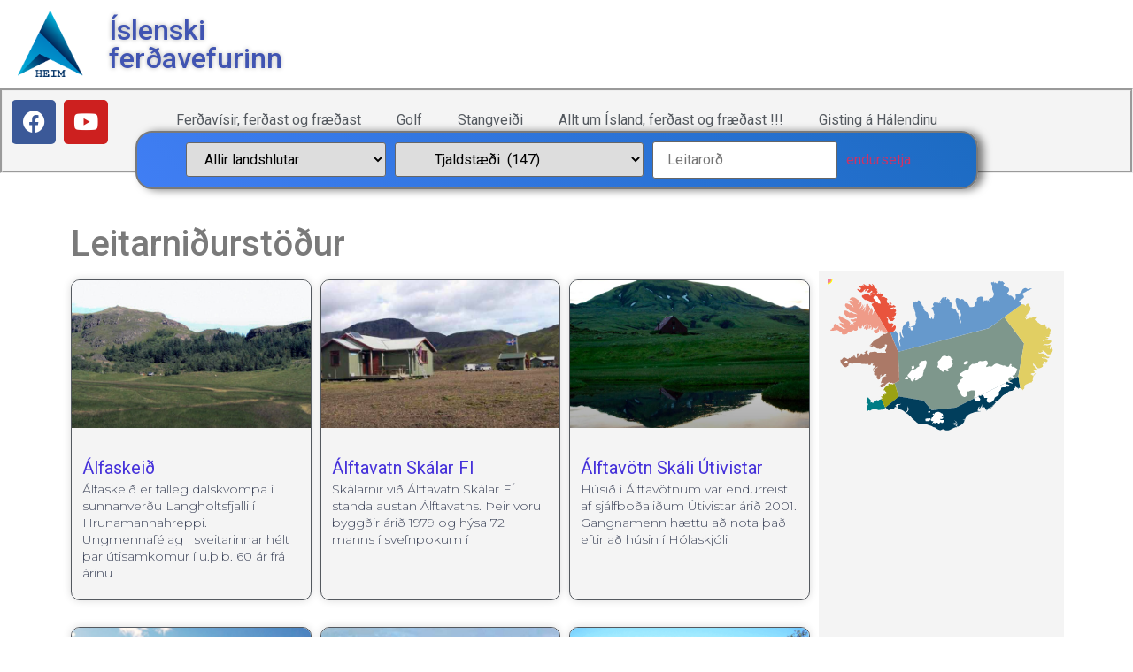

--- FILE ---
content_type: text/html; charset=UTF-8
request_url: https://is.nat.is/category/ferdavisir/gisting/tjaldstaedi/page/6/
body_size: 31337
content:
<!doctype html>
<html lang="is" prefix="og: https://ogp.me/ns#">
<head>
	<meta charset="UTF-8">
	<meta name="viewport" content="width=device-width, initial-scale=1">
	<link rel="profile" href="https://gmpg.org/xfn/11">
		<style>img:is([sizes="auto" i], [sizes^="auto," i]) { contain-intrinsic-size: 3000px 1500px }</style>
	
<!-- Search Engine Optimization by Rank Math - https://rankmath.com/ -->
<title>Tjaldstæði - NAT ferðavísir</title>
<meta name="description" content="Tjaldstæði um allt Ísland."/>
<meta name="robots" content="index, follow, max-snippet:-1, max-video-preview:-1, max-image-preview:large"/>
<link rel="canonical" href="https://is.nat.is/category/ferdavisir/gisting/tjaldstaedi/" />
<link rel="next" href="https://is.nat.is/category/ferdavisir/gisting/tjaldstaedi/page/2/" />
<meta property="og:locale" content="is_IS" />
<meta property="og:type" content="article" />
<meta property="og:title" content="Tjaldstæði - NAT ferðavísir" />
<meta property="og:description" content="Tjaldstæði um allt Ísland." />
<meta property="og:url" content="https://is.nat.is/category/ferdavisir/gisting/tjaldstaedi/" />
<meta property="og:site_name" content="NAT ferðavísir" />
<meta name="twitter:card" content="summary_large_image" />
<meta name="twitter:title" content="Tjaldstæði - NAT ferðavísir" />
<meta name="twitter:description" content="Tjaldstæði um allt Ísland." />
<meta name="twitter:label1" content="Færslur" />
<meta name="twitter:data1" content="147" />
<script type="application/ld+json" class="rank-math-schema">{"@context":"https://schema.org","@graph":[{"@type":"TouristInformationCenter","@id":"https://is.nat.is/#organization","name":"NAT fer\u00f0av\u00edsir","url":"https://is.nat.is","logo":{"@type":"ImageObject","@id":"https://is.nat.is/#logo","url":"https://is.nat.is/wp-content/uploads/nat_logo.png","contentUrl":"https://is.nat.is/wp-content/uploads/nat_logo.png","caption":"NAT fer\u00f0av\u00edsir","inLanguage":"is"},"openingHours":["Monday,Tuesday,Wednesday,Thursday,Friday,Saturday,Sunday 09:00-17:00"],"image":{"@id":"https://is.nat.is/#logo"}},{"@type":"WebSite","@id":"https://is.nat.is/#website","url":"https://is.nat.is","name":"NAT fer\u00f0av\u00edsir","publisher":{"@id":"https://is.nat.is/#organization"},"inLanguage":"is"},{"@type":"CollectionPage","@id":"https://is.nat.is/category/ferdavisir/gisting/tjaldstaedi/#webpage","url":"https://is.nat.is/category/ferdavisir/gisting/tjaldstaedi/","name":"Tjaldst\u00e6\u00f0i - NAT fer\u00f0av\u00edsir","isPartOf":{"@id":"https://is.nat.is/#website"},"inLanguage":"is"}]}</script>
<!-- /Rank Math WordPress SEO plugin -->

<link rel="alternate" type="application/rss+xml" title="NAT ferðavísir &raquo; Straumur" href="https://is.nat.is/feed/" />
<link rel="alternate" type="application/rss+xml" title="NAT ferðavísir &raquo; Straumur athugasemda" href="https://is.nat.is/comments/feed/" />
<link rel="alternate" type="application/rss+xml" title="NAT ferðavísir &raquo; Tjaldstæði Straumur efnisflokka" href="https://is.nat.is/category/ferdavisir/gisting/tjaldstaedi/feed/" />
<script>
window._wpemojiSettings = {"baseUrl":"https:\/\/s.w.org\/images\/core\/emoji\/15.0.3\/72x72\/","ext":".png","svgUrl":"https:\/\/s.w.org\/images\/core\/emoji\/15.0.3\/svg\/","svgExt":".svg","source":{"concatemoji":"https:\/\/is.nat.is\/wp-includes\/js\/wp-emoji-release.min.js?ver=6.7.4"}};
/*! This file is auto-generated */
!function(i,n){var o,s,e;function c(e){try{var t={supportTests:e,timestamp:(new Date).valueOf()};sessionStorage.setItem(o,JSON.stringify(t))}catch(e){}}function p(e,t,n){e.clearRect(0,0,e.canvas.width,e.canvas.height),e.fillText(t,0,0);var t=new Uint32Array(e.getImageData(0,0,e.canvas.width,e.canvas.height).data),r=(e.clearRect(0,0,e.canvas.width,e.canvas.height),e.fillText(n,0,0),new Uint32Array(e.getImageData(0,0,e.canvas.width,e.canvas.height).data));return t.every(function(e,t){return e===r[t]})}function u(e,t,n){switch(t){case"flag":return n(e,"\ud83c\udff3\ufe0f\u200d\u26a7\ufe0f","\ud83c\udff3\ufe0f\u200b\u26a7\ufe0f")?!1:!n(e,"\ud83c\uddfa\ud83c\uddf3","\ud83c\uddfa\u200b\ud83c\uddf3")&&!n(e,"\ud83c\udff4\udb40\udc67\udb40\udc62\udb40\udc65\udb40\udc6e\udb40\udc67\udb40\udc7f","\ud83c\udff4\u200b\udb40\udc67\u200b\udb40\udc62\u200b\udb40\udc65\u200b\udb40\udc6e\u200b\udb40\udc67\u200b\udb40\udc7f");case"emoji":return!n(e,"\ud83d\udc26\u200d\u2b1b","\ud83d\udc26\u200b\u2b1b")}return!1}function f(e,t,n){var r="undefined"!=typeof WorkerGlobalScope&&self instanceof WorkerGlobalScope?new OffscreenCanvas(300,150):i.createElement("canvas"),a=r.getContext("2d",{willReadFrequently:!0}),o=(a.textBaseline="top",a.font="600 32px Arial",{});return e.forEach(function(e){o[e]=t(a,e,n)}),o}function t(e){var t=i.createElement("script");t.src=e,t.defer=!0,i.head.appendChild(t)}"undefined"!=typeof Promise&&(o="wpEmojiSettingsSupports",s=["flag","emoji"],n.supports={everything:!0,everythingExceptFlag:!0},e=new Promise(function(e){i.addEventListener("DOMContentLoaded",e,{once:!0})}),new Promise(function(t){var n=function(){try{var e=JSON.parse(sessionStorage.getItem(o));if("object"==typeof e&&"number"==typeof e.timestamp&&(new Date).valueOf()<e.timestamp+604800&&"object"==typeof e.supportTests)return e.supportTests}catch(e){}return null}();if(!n){if("undefined"!=typeof Worker&&"undefined"!=typeof OffscreenCanvas&&"undefined"!=typeof URL&&URL.createObjectURL&&"undefined"!=typeof Blob)try{var e="postMessage("+f.toString()+"("+[JSON.stringify(s),u.toString(),p.toString()].join(",")+"));",r=new Blob([e],{type:"text/javascript"}),a=new Worker(URL.createObjectURL(r),{name:"wpTestEmojiSupports"});return void(a.onmessage=function(e){c(n=e.data),a.terminate(),t(n)})}catch(e){}c(n=f(s,u,p))}t(n)}).then(function(e){for(var t in e)n.supports[t]=e[t],n.supports.everything=n.supports.everything&&n.supports[t],"flag"!==t&&(n.supports.everythingExceptFlag=n.supports.everythingExceptFlag&&n.supports[t]);n.supports.everythingExceptFlag=n.supports.everythingExceptFlag&&!n.supports.flag,n.DOMReady=!1,n.readyCallback=function(){n.DOMReady=!0}}).then(function(){return e}).then(function(){var e;n.supports.everything||(n.readyCallback(),(e=n.source||{}).concatemoji?t(e.concatemoji):e.wpemoji&&e.twemoji&&(t(e.twemoji),t(e.wpemoji)))}))}((window,document),window._wpemojiSettings);
</script>
<link rel='stylesheet' id='dce-animations-css' href='https://is.nat.is/wp-content/plugins/dynamic-content-for-elementor/assets/css/animations.css?ver=2.2.11' media='all' />
<link rel='stylesheet' id='remodal-css' href='https://is.nat.is/wp-content/plugins/wp-google-maps-pro/lib/remodal.css?ver=6.7.4' media='all' />
<link rel='stylesheet' id='remodal-default-theme-css' href='https://is.nat.is/wp-content/plugins/wp-google-maps-pro/lib/remodal-default-theme.css?ver=6.7.4' media='all' />
<link rel='stylesheet' id='wpgmza-marker-library-dialog-css' href='https://is.nat.is/wp-content/plugins/wp-google-maps-pro/css/marker-library-dialog.css?ver=6.7.4' media='all' />
<style id='wp-emoji-styles-inline-css'>

	img.wp-smiley, img.emoji {
		display: inline !important;
		border: none !important;
		box-shadow: none !important;
		height: 1em !important;
		width: 1em !important;
		margin: 0 0.07em !important;
		vertical-align: -0.1em !important;
		background: none !important;
		padding: 0 !important;
	}
</style>
<link rel='stylesheet' id='wp-block-library-css' href='https://is.nat.is/wp-includes/css/dist/block-library/style.min.css?ver=6.7.4' media='all' />
<style id='rank-math-toc-block-style-inline-css'>
.wp-block-rank-math-toc-block nav ol{counter-reset:item}.wp-block-rank-math-toc-block nav ol li{display:block}.wp-block-rank-math-toc-block nav ol li:before{content:counters(item, ".") ". ";counter-increment:item}

</style>
<style id='classic-theme-styles-inline-css'>
/*! This file is auto-generated */
.wp-block-button__link{color:#fff;background-color:#32373c;border-radius:9999px;box-shadow:none;text-decoration:none;padding:calc(.667em + 2px) calc(1.333em + 2px);font-size:1.125em}.wp-block-file__button{background:#32373c;color:#fff;text-decoration:none}
</style>
<style id='global-styles-inline-css'>
:root{--wp--preset--aspect-ratio--square: 1;--wp--preset--aspect-ratio--4-3: 4/3;--wp--preset--aspect-ratio--3-4: 3/4;--wp--preset--aspect-ratio--3-2: 3/2;--wp--preset--aspect-ratio--2-3: 2/3;--wp--preset--aspect-ratio--16-9: 16/9;--wp--preset--aspect-ratio--9-16: 9/16;--wp--preset--color--black: #000000;--wp--preset--color--cyan-bluish-gray: #abb8c3;--wp--preset--color--white: #ffffff;--wp--preset--color--pale-pink: #f78da7;--wp--preset--color--vivid-red: #cf2e2e;--wp--preset--color--luminous-vivid-orange: #ff6900;--wp--preset--color--luminous-vivid-amber: #fcb900;--wp--preset--color--light-green-cyan: #7bdcb5;--wp--preset--color--vivid-green-cyan: #00d084;--wp--preset--color--pale-cyan-blue: #8ed1fc;--wp--preset--color--vivid-cyan-blue: #0693e3;--wp--preset--color--vivid-purple: #9b51e0;--wp--preset--gradient--vivid-cyan-blue-to-vivid-purple: linear-gradient(135deg,rgba(6,147,227,1) 0%,rgb(155,81,224) 100%);--wp--preset--gradient--light-green-cyan-to-vivid-green-cyan: linear-gradient(135deg,rgb(122,220,180) 0%,rgb(0,208,130) 100%);--wp--preset--gradient--luminous-vivid-amber-to-luminous-vivid-orange: linear-gradient(135deg,rgba(252,185,0,1) 0%,rgba(255,105,0,1) 100%);--wp--preset--gradient--luminous-vivid-orange-to-vivid-red: linear-gradient(135deg,rgba(255,105,0,1) 0%,rgb(207,46,46) 100%);--wp--preset--gradient--very-light-gray-to-cyan-bluish-gray: linear-gradient(135deg,rgb(238,238,238) 0%,rgb(169,184,195) 100%);--wp--preset--gradient--cool-to-warm-spectrum: linear-gradient(135deg,rgb(74,234,220) 0%,rgb(151,120,209) 20%,rgb(207,42,186) 40%,rgb(238,44,130) 60%,rgb(251,105,98) 80%,rgb(254,248,76) 100%);--wp--preset--gradient--blush-light-purple: linear-gradient(135deg,rgb(255,206,236) 0%,rgb(152,150,240) 100%);--wp--preset--gradient--blush-bordeaux: linear-gradient(135deg,rgb(254,205,165) 0%,rgb(254,45,45) 50%,rgb(107,0,62) 100%);--wp--preset--gradient--luminous-dusk: linear-gradient(135deg,rgb(255,203,112) 0%,rgb(199,81,192) 50%,rgb(65,88,208) 100%);--wp--preset--gradient--pale-ocean: linear-gradient(135deg,rgb(255,245,203) 0%,rgb(182,227,212) 50%,rgb(51,167,181) 100%);--wp--preset--gradient--electric-grass: linear-gradient(135deg,rgb(202,248,128) 0%,rgb(113,206,126) 100%);--wp--preset--gradient--midnight: linear-gradient(135deg,rgb(2,3,129) 0%,rgb(40,116,252) 100%);--wp--preset--font-size--small: 13px;--wp--preset--font-size--medium: 20px;--wp--preset--font-size--large: 36px;--wp--preset--font-size--x-large: 42px;--wp--preset--spacing--20: 0.44rem;--wp--preset--spacing--30: 0.67rem;--wp--preset--spacing--40: 1rem;--wp--preset--spacing--50: 1.5rem;--wp--preset--spacing--60: 2.25rem;--wp--preset--spacing--70: 3.38rem;--wp--preset--spacing--80: 5.06rem;--wp--preset--shadow--natural: 6px 6px 9px rgba(0, 0, 0, 0.2);--wp--preset--shadow--deep: 12px 12px 50px rgba(0, 0, 0, 0.4);--wp--preset--shadow--sharp: 6px 6px 0px rgba(0, 0, 0, 0.2);--wp--preset--shadow--outlined: 6px 6px 0px -3px rgba(255, 255, 255, 1), 6px 6px rgba(0, 0, 0, 1);--wp--preset--shadow--crisp: 6px 6px 0px rgba(0, 0, 0, 1);}:where(.is-layout-flex){gap: 0.5em;}:where(.is-layout-grid){gap: 0.5em;}body .is-layout-flex{display: flex;}.is-layout-flex{flex-wrap: wrap;align-items: center;}.is-layout-flex > :is(*, div){margin: 0;}body .is-layout-grid{display: grid;}.is-layout-grid > :is(*, div){margin: 0;}:where(.wp-block-columns.is-layout-flex){gap: 2em;}:where(.wp-block-columns.is-layout-grid){gap: 2em;}:where(.wp-block-post-template.is-layout-flex){gap: 1.25em;}:where(.wp-block-post-template.is-layout-grid){gap: 1.25em;}.has-black-color{color: var(--wp--preset--color--black) !important;}.has-cyan-bluish-gray-color{color: var(--wp--preset--color--cyan-bluish-gray) !important;}.has-white-color{color: var(--wp--preset--color--white) !important;}.has-pale-pink-color{color: var(--wp--preset--color--pale-pink) !important;}.has-vivid-red-color{color: var(--wp--preset--color--vivid-red) !important;}.has-luminous-vivid-orange-color{color: var(--wp--preset--color--luminous-vivid-orange) !important;}.has-luminous-vivid-amber-color{color: var(--wp--preset--color--luminous-vivid-amber) !important;}.has-light-green-cyan-color{color: var(--wp--preset--color--light-green-cyan) !important;}.has-vivid-green-cyan-color{color: var(--wp--preset--color--vivid-green-cyan) !important;}.has-pale-cyan-blue-color{color: var(--wp--preset--color--pale-cyan-blue) !important;}.has-vivid-cyan-blue-color{color: var(--wp--preset--color--vivid-cyan-blue) !important;}.has-vivid-purple-color{color: var(--wp--preset--color--vivid-purple) !important;}.has-black-background-color{background-color: var(--wp--preset--color--black) !important;}.has-cyan-bluish-gray-background-color{background-color: var(--wp--preset--color--cyan-bluish-gray) !important;}.has-white-background-color{background-color: var(--wp--preset--color--white) !important;}.has-pale-pink-background-color{background-color: var(--wp--preset--color--pale-pink) !important;}.has-vivid-red-background-color{background-color: var(--wp--preset--color--vivid-red) !important;}.has-luminous-vivid-orange-background-color{background-color: var(--wp--preset--color--luminous-vivid-orange) !important;}.has-luminous-vivid-amber-background-color{background-color: var(--wp--preset--color--luminous-vivid-amber) !important;}.has-light-green-cyan-background-color{background-color: var(--wp--preset--color--light-green-cyan) !important;}.has-vivid-green-cyan-background-color{background-color: var(--wp--preset--color--vivid-green-cyan) !important;}.has-pale-cyan-blue-background-color{background-color: var(--wp--preset--color--pale-cyan-blue) !important;}.has-vivid-cyan-blue-background-color{background-color: var(--wp--preset--color--vivid-cyan-blue) !important;}.has-vivid-purple-background-color{background-color: var(--wp--preset--color--vivid-purple) !important;}.has-black-border-color{border-color: var(--wp--preset--color--black) !important;}.has-cyan-bluish-gray-border-color{border-color: var(--wp--preset--color--cyan-bluish-gray) !important;}.has-white-border-color{border-color: var(--wp--preset--color--white) !important;}.has-pale-pink-border-color{border-color: var(--wp--preset--color--pale-pink) !important;}.has-vivid-red-border-color{border-color: var(--wp--preset--color--vivid-red) !important;}.has-luminous-vivid-orange-border-color{border-color: var(--wp--preset--color--luminous-vivid-orange) !important;}.has-luminous-vivid-amber-border-color{border-color: var(--wp--preset--color--luminous-vivid-amber) !important;}.has-light-green-cyan-border-color{border-color: var(--wp--preset--color--light-green-cyan) !important;}.has-vivid-green-cyan-border-color{border-color: var(--wp--preset--color--vivid-green-cyan) !important;}.has-pale-cyan-blue-border-color{border-color: var(--wp--preset--color--pale-cyan-blue) !important;}.has-vivid-cyan-blue-border-color{border-color: var(--wp--preset--color--vivid-cyan-blue) !important;}.has-vivid-purple-border-color{border-color: var(--wp--preset--color--vivid-purple) !important;}.has-vivid-cyan-blue-to-vivid-purple-gradient-background{background: var(--wp--preset--gradient--vivid-cyan-blue-to-vivid-purple) !important;}.has-light-green-cyan-to-vivid-green-cyan-gradient-background{background: var(--wp--preset--gradient--light-green-cyan-to-vivid-green-cyan) !important;}.has-luminous-vivid-amber-to-luminous-vivid-orange-gradient-background{background: var(--wp--preset--gradient--luminous-vivid-amber-to-luminous-vivid-orange) !important;}.has-luminous-vivid-orange-to-vivid-red-gradient-background{background: var(--wp--preset--gradient--luminous-vivid-orange-to-vivid-red) !important;}.has-very-light-gray-to-cyan-bluish-gray-gradient-background{background: var(--wp--preset--gradient--very-light-gray-to-cyan-bluish-gray) !important;}.has-cool-to-warm-spectrum-gradient-background{background: var(--wp--preset--gradient--cool-to-warm-spectrum) !important;}.has-blush-light-purple-gradient-background{background: var(--wp--preset--gradient--blush-light-purple) !important;}.has-blush-bordeaux-gradient-background{background: var(--wp--preset--gradient--blush-bordeaux) !important;}.has-luminous-dusk-gradient-background{background: var(--wp--preset--gradient--luminous-dusk) !important;}.has-pale-ocean-gradient-background{background: var(--wp--preset--gradient--pale-ocean) !important;}.has-electric-grass-gradient-background{background: var(--wp--preset--gradient--electric-grass) !important;}.has-midnight-gradient-background{background: var(--wp--preset--gradient--midnight) !important;}.has-small-font-size{font-size: var(--wp--preset--font-size--small) !important;}.has-medium-font-size{font-size: var(--wp--preset--font-size--medium) !important;}.has-large-font-size{font-size: var(--wp--preset--font-size--large) !important;}.has-x-large-font-size{font-size: var(--wp--preset--font-size--x-large) !important;}
:where(.wp-block-post-template.is-layout-flex){gap: 1.25em;}:where(.wp-block-post-template.is-layout-grid){gap: 1.25em;}
:where(.wp-block-columns.is-layout-flex){gap: 2em;}:where(.wp-block-columns.is-layout-grid){gap: 2em;}
:root :where(.wp-block-pullquote){font-size: 1.5em;line-height: 1.6;}
</style>
<link rel='stylesheet' id='search-filter-plugin-styles-css' href='https://is.nat.is/wp-content/plugins/search-filter-pro/public/assets/css/search-filter.min.css?ver=2.5.11' media='all' />
<link rel='stylesheet' id='hello-elementor-css' href='https://is.nat.is/wp-content/themes/hello-elementor/style.min.css?ver=3.1.0' media='all' />
<link rel='stylesheet' id='hello-elementor-theme-style-css' href='https://is.nat.is/wp-content/themes/hello-elementor/theme.min.css?ver=3.1.0' media='all' />
<link rel='stylesheet' id='hello-elementor-header-footer-css' href='https://is.nat.is/wp-content/themes/hello-elementor/header-footer.min.css?ver=3.1.0' media='all' />
<link rel='stylesheet' id='elementor-frontend-css' href='https://is.nat.is/wp-content/plugins/elementor/assets/css/frontend.min.css?ver=3.27.6' media='all' />
<link rel='stylesheet' id='widget-image-css' href='https://is.nat.is/wp-content/plugins/elementor/assets/css/widget-image.min.css?ver=3.27.6' media='all' />
<link rel='stylesheet' id='widget-heading-css' href='https://is.nat.is/wp-content/plugins/elementor/assets/css/widget-heading.min.css?ver=3.27.6' media='all' />
<link rel='stylesheet' id='widget-social-icons-css' href='https://is.nat.is/wp-content/plugins/elementor/assets/css/widget-social-icons.min.css?ver=3.27.6' media='all' />
<link rel='stylesheet' id='e-apple-webkit-css' href='https://is.nat.is/wp-content/plugins/elementor/assets/css/conditionals/apple-webkit.min.css?ver=3.27.6' media='all' />
<link rel='stylesheet' id='widget-nav-menu-css' href='https://is.nat.is/wp-content/plugins/elementor-pro/assets/css/widget-nav-menu.min.css?ver=3.25.0' media='all' />
<link rel='stylesheet' id='widget-icon-list-css' href='https://is.nat.is/wp-content/plugins/elementor/assets/css/widget-icon-list.min.css?ver=3.27.6' media='all' />
<link rel='stylesheet' id='widget-text-editor-css' href='https://is.nat.is/wp-content/plugins/elementor/assets/css/widget-text-editor.min.css?ver=3.27.6' media='all' />
<link rel='stylesheet' id='e-shapes-css' href='https://is.nat.is/wp-content/plugins/elementor/assets/css/conditionals/shapes.min.css?ver=3.27.6' media='all' />
<link rel='stylesheet' id='widget-divider-css' href='https://is.nat.is/wp-content/plugins/elementor/assets/css/widget-divider.min.css?ver=3.27.6' media='all' />
<link rel='stylesheet' id='widget-posts-css' href='https://is.nat.is/wp-content/plugins/elementor-pro/assets/css/widget-posts.min.css?ver=3.25.0' media='all' />
<link rel='stylesheet' id='elementor-icons-css' href='https://is.nat.is/wp-content/plugins/elementor/assets/lib/eicons/css/elementor-icons.min.css?ver=5.35.0' media='all' />
<link rel='stylesheet' id='elementor-post-11-css' href='https://is.nat.is/wp-content/uploads/elementor/css/post-11.css?ver=1740141995' media='all' />
<link rel='stylesheet' id='dce-style-css' href='https://is.nat.is/wp-content/plugins/dynamic-content-for-elementor/assets/css/style.min.css?ver=2.2.11' media='all' />
<link rel='stylesheet' id='dashicons-css' href='https://is.nat.is/wp-includes/css/dashicons.min.css?ver=6.7.4' media='all' />
<link rel='stylesheet' id='elementor-post-1790-css' href='https://is.nat.is/wp-content/uploads/elementor/css/post-1790.css?ver=1763592774' media='all' />
<link rel='stylesheet' id='elementor-post-1801-css' href='https://is.nat.is/wp-content/uploads/elementor/css/post-1801.css?ver=1740141995' media='all' />
<link rel='stylesheet' id='elementor-post-5202-css' href='https://is.nat.is/wp-content/uploads/elementor/css/post-5202.css?ver=1740142689' media='all' />
<link rel='stylesheet' id='google-fonts-1-css' href='https://fonts.googleapis.com/css?family=Roboto%3A100%2C100italic%2C200%2C200italic%2C300%2C300italic%2C400%2C400italic%2C500%2C500italic%2C600%2C600italic%2C700%2C700italic%2C800%2C800italic%2C900%2C900italic%7CRoboto+Slab%3A100%2C100italic%2C200%2C200italic%2C300%2C300italic%2C400%2C400italic%2C500%2C500italic%2C600%2C600italic%2C700%2C700italic%2C800%2C800italic%2C900%2C900italic%7CMontserrat%3A100%2C100italic%2C200%2C200italic%2C300%2C300italic%2C400%2C400italic%2C500%2C500italic%2C600%2C600italic%2C700%2C700italic%2C800%2C800italic%2C900%2C900italic&#038;display=auto&#038;ver=6.7.4' media='all' />
<link rel='stylesheet' id='elementor-icons-shared-0-css' href='https://is.nat.is/wp-content/plugins/elementor/assets/lib/font-awesome/css/fontawesome.min.css?ver=5.15.3' media='all' />
<link rel='stylesheet' id='elementor-icons-fa-brands-css' href='https://is.nat.is/wp-content/plugins/elementor/assets/lib/font-awesome/css/brands.min.css?ver=5.15.3' media='all' />
<link rel='stylesheet' id='elementor-icons-fa-solid-css' href='https://is.nat.is/wp-content/plugins/elementor/assets/lib/font-awesome/css/solid.min.css?ver=5.15.3' media='all' />
<link rel="preconnect" href="https://fonts.gstatic.com/" crossorigin><script src="https://is.nat.is/wp-includes/js/jquery/jquery.min.js?ver=3.7.1" id="jquery-core-js"></script>
<script src="https://is.nat.is/wp-includes/js/jquery/jquery-migrate.min.js?ver=3.4.1" id="jquery-migrate-js"></script>
<script src="https://is.nat.is/wp-content/plugins/wp-google-maps-pro/lib/remodal.min.js?ver=6.7.4" id="remodal-js"></script>
<script id="wpgmza_data-js-extra">
var wpgmza_google_api_status = {"message":"Engine is not google-maps","code":"ENGINE_NOT_GOOGLE_MAPS"};
</script>
<script src="https://is.nat.is/wp-content/plugins/wp-google-maps/wpgmza_data.js?ver=6.7.4" id="wpgmza_data-js"></script>
<script id="search-filter-plugin-build-js-extra">
var SF_LDATA = {"ajax_url":"https:\/\/is.nat.is\/wp-admin\/admin-ajax.php","home_url":"https:\/\/is.nat.is\/","extensions":["search-filter-elementor"]};
</script>
<script src="https://is.nat.is/wp-content/plugins/search-filter-pro/public/assets/js/search-filter-build.min.js?ver=2.5.11" id="search-filter-plugin-build-js"></script>
<script src="https://is.nat.is/wp-content/plugins/search-filter-pro/public/assets/js/chosen.jquery.min.js?ver=2.5.11" id="search-filter-plugin-chosen-js"></script>
<script id="search-filter-elementor-js-extra">
var SFE_DATA = {"ajax_url":"https:\/\/is.nat.is\/wp-admin\/admin-ajax.php","home_url":"https:\/\/is.nat.is\/"};
</script>
<script src="https://is.nat.is/wp-content/plugins/search-filter-elementor/assets/v2/js/search-filter-elementor.js?ver=1.3.1" id="search-filter-elementor-js"></script>
<link rel="https://api.w.org/" href="https://is.nat.is/wp-json/" /><link rel="alternate" title="JSON" type="application/json" href="https://is.nat.is/wp-json/wp/v2/categories/21" /><link rel="EditURI" type="application/rsd+xml" title="RSD" href="https://is.nat.is/xmlrpc.php?rsd" />
<meta name="generator" content="WordPress 6.7.4" />
<meta name="generator" content="Elementor 3.27.6; features: additional_custom_breakpoints; settings: css_print_method-external, google_font-enabled, font_display-auto">
			<style>
				.e-con.e-parent:nth-of-type(n+4):not(.e-lazyloaded):not(.e-no-lazyload),
				.e-con.e-parent:nth-of-type(n+4):not(.e-lazyloaded):not(.e-no-lazyload) * {
					background-image: none !important;
				}
				@media screen and (max-height: 1024px) {
					.e-con.e-parent:nth-of-type(n+3):not(.e-lazyloaded):not(.e-no-lazyload),
					.e-con.e-parent:nth-of-type(n+3):not(.e-lazyloaded):not(.e-no-lazyload) * {
						background-image: none !important;
					}
				}
				@media screen and (max-height: 640px) {
					.e-con.e-parent:nth-of-type(n+2):not(.e-lazyloaded):not(.e-no-lazyload),
					.e-con.e-parent:nth-of-type(n+2):not(.e-lazyloaded):not(.e-no-lazyload) * {
						background-image: none !important;
					}
				}
			</style>
			</head>
<body class="archive paged category category-tjaldstaedi category-21 wp-custom-logo elementor-dce elementor-default elementor-template-full-width elementor-kit-11 elementor-page-5202">


<a class="skip-link screen-reader-text" href="#content">Skip to content</a>

		<div data-elementor-type="header" data-elementor-id="1790" data-term-id="21" data-obj-id="21" class="elementor elementor-1790 dce-elementor-term-21 elementor-location-header" data-elementor-post-type="elementor_library">
					<section class="elementor-section elementor-top-section elementor-element elementor-element-22b7452 elementor-section-stretched elementor-section-full_width elementor-section-height-default elementor-section-height-default" data-id="22b7452" data-element_type="section" data-settings="{&quot;stretch_section&quot;:&quot;section-stretched&quot;}">
						<div class="elementor-container elementor-column-gap-default">
					<div class="elementor-column elementor-col-25 elementor-top-column elementor-element elementor-element-88376ea" data-id="88376ea" data-element_type="column">
			<div class="elementor-widget-wrap elementor-element-populated">
						<div class="elementor-element elementor-element-63ebb90 elementor-widget elementor-widget-theme-site-logo elementor-widget-image" data-id="63ebb90" data-element_type="widget" data-widget_type="theme-site-logo.default">
				<div class="elementor-widget-container">
											<a href="https://is.nat.is">
			<img fetchpriority="high" width="431" height="430" src="https://is.nat.is/wp-content/uploads/nat_logo.png" class="attachment-medium_large size-medium_large wp-image-35629" alt="" srcset="https://is.nat.is/wp-content/uploads/nat_logo.png 431w, https://is.nat.is/wp-content/uploads/nat_logo-300x300.png 300w, https://is.nat.is/wp-content/uploads/nat_logo-150x150.png 150w" sizes="(max-width: 431px) 100vw, 431px" />				</a>
											</div>
				</div>
					</div>
		</div>
				<div class="elementor-column elementor-col-25 elementor-top-column elementor-element elementor-element-6a31bfb" data-id="6a31bfb" data-element_type="column">
			<div class="elementor-widget-wrap elementor-element-populated">
						<div class="elementor-element elementor-element-2dc9ee8 elementor-widget elementor-widget-heading" data-id="2dc9ee8" data-element_type="widget" data-widget_type="heading.default">
				<div class="elementor-widget-container">
					<h2 class="elementor-heading-title elementor-size-default">Íslenski ferðavefurinn</h2>				</div>
				</div>
					</div>
		</div>
				<div class="elementor-column elementor-col-25 elementor-top-column elementor-element elementor-element-95e0344" data-id="95e0344" data-element_type="column">
			<div class="elementor-widget-wrap">
							</div>
		</div>
				<div class="elementor-column elementor-col-25 elementor-top-column elementor-element elementor-element-e99d5f6" data-id="e99d5f6" data-element_type="column">
			<div class="elementor-widget-wrap">
							</div>
		</div>
					</div>
		</section>
				<section data-dce-background-color="#F4F4F4" class="elementor-section elementor-top-section elementor-element elementor-element-ee0f562 elementor-section-stretched elementor-section-full_width elementor-section-height-default elementor-section-height-default" data-id="ee0f562" data-element_type="section" data-settings="{&quot;stretch_section&quot;:&quot;section-stretched&quot;,&quot;background_background&quot;:&quot;classic&quot;,&quot;sticky_on&quot;:[&quot;desktop&quot;,&quot;tablet&quot;],&quot;sticky&quot;:&quot;top&quot;,&quot;sticky_offset&quot;:0,&quot;sticky_effects_offset&quot;:0,&quot;sticky_anchor_link_offset&quot;:0}">
						<div class="elementor-container elementor-column-gap-default">
					<div class="elementor-column elementor-col-33 elementor-top-column elementor-element elementor-element-decb3c3" data-id="decb3c3" data-element_type="column">
			<div class="elementor-widget-wrap elementor-element-populated">
						<div class="elementor-element elementor-element-464991b e-grid-align-left elementor-shape-rounded elementor-grid-0 elementor-widget elementor-widget-social-icons" data-id="464991b" data-element_type="widget" data-widget_type="social-icons.default">
				<div class="elementor-widget-container">
							<div class="elementor-social-icons-wrapper elementor-grid">
							<span class="elementor-grid-item">
					<a class="elementor-icon elementor-social-icon elementor-social-icon-facebook elementor-repeater-item-5d7f6ba" href="https://www.facebook.com/icelandnordicatventure" target="_blank">
						<span class="elementor-screen-only">Facebook</span>
						<i class="fab fa-facebook"></i>					</a>
				</span>
							<span class="elementor-grid-item">
					<a class="elementor-icon elementor-social-icon elementor-social-icon-youtube elementor-repeater-item-0ffde5e" target="_blank">
						<span class="elementor-screen-only">Youtube</span>
						<i class="fab fa-youtube"></i>					</a>
				</span>
					</div>
						</div>
				</div>
					</div>
		</div>
				<div class="elementor-column elementor-col-33 elementor-top-column elementor-element elementor-element-549ef88" data-id="549ef88" data-element_type="column" data-settings="{&quot;background_background&quot;:&quot;classic&quot;}">
			<div class="elementor-widget-wrap elementor-element-populated">
						<div class="elementor-element elementor-element-c6ae155 elementor-nav-menu__align-center elementor-nav-menu--dropdown-tablet elementor-nav-menu__text-align-aside elementor-nav-menu--toggle elementor-nav-menu--burger elementor-widget elementor-widget-nav-menu" data-id="c6ae155" data-element_type="widget" data-settings="{&quot;layout&quot;:&quot;horizontal&quot;,&quot;submenu_icon&quot;:{&quot;value&quot;:&quot;&lt;i class=\&quot;fas fa-caret-down\&quot;&gt;&lt;\/i&gt;&quot;,&quot;library&quot;:&quot;fa-solid&quot;},&quot;toggle&quot;:&quot;burger&quot;}" data-widget_type="nav-menu.default">
				<div class="elementor-widget-container">
								<nav aria-label="Menu" class="elementor-nav-menu--main elementor-nav-menu__container elementor-nav-menu--layout-horizontal e--pointer-background e--animation-fade">
				<ul id="menu-1-c6ae155" class="elementor-nav-menu"><li class="menu-item menu-item-type-post_type menu-item-object-page menu-item-1796"><a href="https://is.nat.is/ferdavisir/" class="elementor-item">Ferðavísir, ferðast og fræðast</a></li>
<li class="menu-item menu-item-type-post_type menu-item-object-page menu-item-5031"><a href="https://is.nat.is/golf/" class="elementor-item">Golf</a></li>
<li class="menu-item menu-item-type-post_type menu-item-object-page menu-item-1795"><a href="https://is.nat.is/veidi/" class="elementor-item">Stangveiði</a></li>
<li class="menu-item menu-item-type-post_type menu-item-object-page menu-item-1793"><a href="https://is.nat.is/allt-um-island/" class="elementor-item">Allt um Ísland, ferðast og fræðast !!!</a></li>
<li class="menu-item menu-item-type-post_type menu-item-object-page menu-item-24976"><a href="https://is.nat.is/gisting-halendinu/" class="elementor-item">Gisting á Hálendinu</a></li>
</ul>			</nav>
					<div class="elementor-menu-toggle" role="button" tabindex="0" aria-label="Menu Toggle" aria-expanded="false">
			<i aria-hidden="true" role="presentation" class="elementor-menu-toggle__icon--open eicon-menu-bar"></i><i aria-hidden="true" role="presentation" class="elementor-menu-toggle__icon--close eicon-close"></i>			<span class="elementor-screen-only">Menu</span>
		</div>
					<nav class="elementor-nav-menu--dropdown elementor-nav-menu__container" aria-hidden="true">
				<ul id="menu-2-c6ae155" class="elementor-nav-menu"><li class="menu-item menu-item-type-post_type menu-item-object-page menu-item-1796"><a href="https://is.nat.is/ferdavisir/" class="elementor-item" tabindex="-1">Ferðavísir, ferðast og fræðast</a></li>
<li class="menu-item menu-item-type-post_type menu-item-object-page menu-item-5031"><a href="https://is.nat.is/golf/" class="elementor-item" tabindex="-1">Golf</a></li>
<li class="menu-item menu-item-type-post_type menu-item-object-page menu-item-1795"><a href="https://is.nat.is/veidi/" class="elementor-item" tabindex="-1">Stangveiði</a></li>
<li class="menu-item menu-item-type-post_type menu-item-object-page menu-item-1793"><a href="https://is.nat.is/allt-um-island/" class="elementor-item" tabindex="-1">Allt um Ísland, ferðast og fræðast !!!</a></li>
<li class="menu-item menu-item-type-post_type menu-item-object-page menu-item-24976"><a href="https://is.nat.is/gisting-halendinu/" class="elementor-item" tabindex="-1">Gisting á Hálendinu</a></li>
</ul>			</nav>
						</div>
				</div>
				<section class="elementor-section elementor-inner-section elementor-element elementor-element-5ae59bf elementor-section-boxed elementor-section-height-default elementor-section-height-default" data-id="5ae59bf" data-element_type="section">
						<div class="elementor-container elementor-column-gap-default">
					<div data-dce-background-color="#1C6BC2" class="elementor-column elementor-col-100 elementor-inner-column elementor-element elementor-element-e136d75" data-id="e136d75" data-element_type="column" data-settings="{&quot;background_background&quot;:&quot;gradient&quot;}">
			<div class="elementor-widget-wrap elementor-element-populated">
						<div class="elementor-element elementor-element-6d2e45d elementor-widget elementor-widget-search-filter-form" data-id="6d2e45d" data-element_type="widget" data-widget_type="search-filter-form.default">
				<div class="elementor-widget-container">
					<form data-sf-form-id='5474' data-is-rtl='0' data-maintain-state='' data-results-url='https://is.nat.is/greinar/' data-ajax-url='https://is.nat.is/greinar/?sf_data=all' data-ajax-form-url='https://is.nat.is/?sfid=5474&amp;sf_action=get_data&amp;sf_data=form' data-display-result-method='post_type_archive' data-use-history-api='1' data-template-loaded='0' data-taxonomy-archives='1' data-current-taxonomy-archive='category' data-lang-code='is' data-ajax='1' data-ajax-data-type='html' data-ajax-links-selector='.search-filter-results-5474 a.page-numbers' data-ajax-target='.search-filter-results-5474' data-ajax-pagination-type='normal' data-update-ajax-url='1' data-only-results-ajax='1' data-scroll-to-pos='0' data-init-paged='1' data-auto-update='1' data-auto-count='1' data-auto-count-refresh-mode='1' action='https://is.nat.is/greinar/' method='post' class='searchandfilter' id='search-filter-form-5474' autocomplete='off' data-instance-count='1'><ul><li class="sf-field-taxonomy-landshluti" data-sf-field-name="_sft_landshluti" data-sf-field-type="taxonomy" data-sf-field-input-type="select" data-sf-term-rewrite='["https:\/\/is.nat.is\/landshluti\/[0]\/","https:\/\/is.nat.is\/landshluti\/[1]\/"]'>		<label>
		<span class="screen-reader-text">Landshluta síun</span>		<select name="_sft_landshluti[]" class="sf-input-select" title="Landshluta síun">
			
						<option class="sf-level-0 sf-item-0 sf-option-active" selected="selected" data-sf-count="0" data-sf-depth="0" value="">Allir landshlutar</option>
						<option class="sf-level-0 sf-item-81" data-sf-count="15" data-sf-depth="0" value="austurland">Austurland&nbsp;&nbsp;(15)</option>
						<option class="sf-level-0 sf-item-85" data-sf-count="29" data-sf-depth="0" value="halendid">Hálendið&nbsp;&nbsp;(29)</option>
						<option class="sf-level-0 sf-item-84" data-sf-count="4" data-sf-depth="0" value="hofudborgarsvaedid">Höfuðborgarsvæðið&nbsp;&nbsp;(4)</option>
						<option class="sf-level-1 sf-item-109" data-sf-count="1" data-sf-depth="1" value="alftanes">&nbsp;&nbsp;&nbsp;Álftanes&nbsp;&nbsp;(1)</option>
						<option class="sf-level-1 sf-item-108" data-sf-count="1" data-sf-depth="1" value="gardabaer">&nbsp;&nbsp;&nbsp;Garðabær&nbsp;&nbsp;(1)</option>
						<option class="sf-level-1 sf-item-104" data-sf-count="2" data-sf-depth="1" value="hafnarfjordur">&nbsp;&nbsp;&nbsp;Hafnarfjörður&nbsp;&nbsp;(2)</option>
						<option class="sf-level-1 sf-item-105" data-sf-count="1" data-sf-depth="1" value="kopavogur">&nbsp;&nbsp;&nbsp;Kópavogur&nbsp;&nbsp;(1)</option>
						<option class="sf-level-1 sf-item-107" data-sf-count="2" data-sf-depth="1" value="mosfellsbaer">&nbsp;&nbsp;&nbsp;Mosfellsbær&nbsp;&nbsp;(2)</option>
						<option class="sf-level-1 sf-item-103" data-sf-count="2" data-sf-depth="1" value="reykjavik">&nbsp;&nbsp;&nbsp;Reykjavík&nbsp;&nbsp;(2)</option>
						<option class="sf-level-1 sf-item-106" data-sf-count="1" data-sf-depth="1" value="seltjarnarnes">&nbsp;&nbsp;&nbsp;Seltjarnarnes&nbsp;&nbsp;(1)</option>
						<option class="sf-level-0 sf-item-80" data-sf-count="22" data-sf-depth="0" value="nordurland">Norðurland&nbsp;&nbsp;(22)</option>
						<option class="sf-level-1 sf-item-102" data-sf-count="15" data-sf-depth="1" value="nordurland-eystra">&nbsp;&nbsp;&nbsp;Norðurland eystra&nbsp;&nbsp;(15)</option>
						<option class="sf-level-1 sf-item-101" data-sf-count="8" data-sf-depth="1" value="nordurland-vestra">&nbsp;&nbsp;&nbsp;Norðurland vestra&nbsp;&nbsp;(8)</option>
						<option class="sf-level-0 sf-item-86" data-sf-count="1" data-sf-depth="0" value="oskilgreint">Óskilgreint&nbsp;&nbsp;(1)</option>
						<option class="sf-level-0 sf-item-83" data-sf-count="4" data-sf-depth="0" value="reykjanes">Reykjanes&nbsp;&nbsp;(4)</option>
						<option class="sf-level-0 sf-item-79" data-sf-count="10" data-sf-depth="0" value="strandir">Strandir&nbsp;&nbsp;(10)</option>
						<option class="sf-level-1 sf-item-153" data-sf-count="3" data-sf-depth="1" value="hornstrandir">&nbsp;&nbsp;&nbsp;Hornstrandir&nbsp;&nbsp;(3)</option>
						<option class="sf-level-0 sf-item-82" data-sf-count="33" data-sf-depth="0" value="sudurland">Suðurland&nbsp;&nbsp;(33)</option>
						<option class="sf-level-0 sf-item-78" data-sf-count="13" data-sf-depth="0" value="vestfirdir">Vestfirðir&nbsp;&nbsp;(13)</option>
						<option class="sf-level-0 sf-item-76" data-sf-count="13" data-sf-depth="0" value="vesturland">Vesturland&nbsp;&nbsp;(13)</option>
						<option class="sf-level-1 sf-item-99" data-sf-count="1" data-sf-depth="1" value="borgarfjordur">&nbsp;&nbsp;&nbsp;Borgarfjörður&nbsp;&nbsp;(1)</option>
						<option class="sf-level-1 sf-item-100" data-sf-count="1" data-sf-depth="1" value="dalir">&nbsp;&nbsp;&nbsp;Dalir&nbsp;&nbsp;(1)</option>
						<option class="sf-level-1 sf-item-89" data-sf-count="1" data-sf-depth="1" value="snaefellsnes">&nbsp;&nbsp;&nbsp;Snæfellsnes&nbsp;&nbsp;(1)</option>
					</select>
		</label>		</li><li class="sf-field-category" data-sf-field-name="_sft_category" data-sf-field-type="category" data-sf-field-input-type="select" data-sf-term-rewrite='["https:\/\/is.nat.is\/category\/[0]\/","https:\/\/is.nat.is\/category\/[0]\/[1]\/","https:\/\/is.nat.is\/category\/[0]\/[1]\/[2]\/","https:\/\/is.nat.is\/category\/[0]\/[1]\/[2]\/[3]\/"]' data-sf-taxonomy-archive='1'>		<label>
				<select name="_sft_category[]" class="sf-input-select" title="">
			
						<option class="sf-level-0 sf-item-0" data-sf-count="0" data-sf-depth="0" value="">Allir flokkar</option>
						<option class="sf-level-0 sf-item-193" data-sf-count="6" data-sf-depth="0" value="hornstrandir">Hornstrandir&nbsp;&nbsp;(6)</option>
						<option class="sf-level-0 sf-item-3" data-sf-count="1970" data-sf-depth="0" value="um-island">Um Ísland&nbsp;&nbsp;(1.970)</option>
						<option class="sf-level-1 sf-item-54" data-sf-count="99" data-sf-depth="1" value="borgir-og-baeir">&nbsp;&nbsp;&nbsp;Borgir og bæir&nbsp;&nbsp;(99)</option>
						<option class="sf-level-1 sf-item-48" data-sf-count="794" data-sf-depth="1" value="landafraedi-og-nattura">&nbsp;&nbsp;&nbsp;Landafræði og náttúra&nbsp;&nbsp;(794)</option>
						<option class="sf-level-2 sf-item-37" data-sf-count="151" data-sf-depth="2" value="ar">&nbsp;&nbsp;&nbsp;&nbsp;&nbsp;&nbsp;Ár&nbsp;&nbsp;(151)</option>
						<option class="sf-level-2 sf-item-206" data-sf-count="3" data-sf-depth="2" value="dalir-og-gil">&nbsp;&nbsp;&nbsp;&nbsp;&nbsp;&nbsp;Dalir og gil&nbsp;&nbsp;(3)</option>
						<option class="sf-level-2 sf-item-41" data-sf-count="53" data-sf-depth="2" value="dyr">&nbsp;&nbsp;&nbsp;&nbsp;&nbsp;&nbsp;Dýr&nbsp;&nbsp;(53)</option>
						<option class="sf-level-3 sf-item-45" data-sf-count="0" data-sf-depth="3" value="fiskar">&nbsp;&nbsp;&nbsp;&nbsp;&nbsp;&nbsp;&nbsp;&nbsp;&nbsp;Fiskar&nbsp;&nbsp;(0)</option>
						<option class="sf-level-3 sf-item-44" data-sf-count="10" data-sf-depth="3" value="fuglar">&nbsp;&nbsp;&nbsp;&nbsp;&nbsp;&nbsp;&nbsp;&nbsp;&nbsp;Fuglar&nbsp;&nbsp;(10)</option>
						<option class="sf-level-3 sf-item-42" data-sf-count="11" data-sf-depth="3" value="husdyr">&nbsp;&nbsp;&nbsp;&nbsp;&nbsp;&nbsp;&nbsp;&nbsp;&nbsp;Húsdýr&nbsp;&nbsp;(11)</option>
						<option class="sf-level-3 sf-item-46" data-sf-count="17" data-sf-depth="3" value="hvalir">&nbsp;&nbsp;&nbsp;&nbsp;&nbsp;&nbsp;&nbsp;&nbsp;&nbsp;Hvalir&nbsp;&nbsp;(17)</option>
						<option class="sf-level-3 sf-item-47" data-sf-count="8" data-sf-depth="3" value="selir">&nbsp;&nbsp;&nbsp;&nbsp;&nbsp;&nbsp;&nbsp;&nbsp;&nbsp;Selir&nbsp;&nbsp;(8)</option>
						<option class="sf-level-3 sf-item-53" data-sf-count="2" data-sf-depth="3" value="skordyr">&nbsp;&nbsp;&nbsp;&nbsp;&nbsp;&nbsp;&nbsp;&nbsp;&nbsp;Skordýr&nbsp;&nbsp;(2)</option>
						<option class="sf-level-3 sf-item-43" data-sf-count="27" data-sf-depth="3" value="villt-dyr">&nbsp;&nbsp;&nbsp;&nbsp;&nbsp;&nbsp;&nbsp;&nbsp;&nbsp;Villt dýr&nbsp;&nbsp;(27)</option>
						<option class="sf-level-2 sf-item-39" data-sf-count="0" data-sf-depth="2" value="eidumerkur">&nbsp;&nbsp;&nbsp;&nbsp;&nbsp;&nbsp;Eiðumerkur&nbsp;&nbsp;(0)</option>
						<option class="sf-level-2 sf-item-38" data-sf-count="71" data-sf-depth="2" value="eyjar">&nbsp;&nbsp;&nbsp;&nbsp;&nbsp;&nbsp;Eyjar&nbsp;&nbsp;(71)</option>
						<option class="sf-level-2 sf-item-33" data-sf-count="50" data-sf-depth="2" value="fjoll">&nbsp;&nbsp;&nbsp;&nbsp;&nbsp;&nbsp;Fjöll&nbsp;&nbsp;(50)</option>
						<option class="sf-level-2 sf-item-40" data-sf-count="1" data-sf-depth="2" value="flora">&nbsp;&nbsp;&nbsp;&nbsp;&nbsp;&nbsp;Flóra&nbsp;&nbsp;(1)</option>
						<option class="sf-level-2 sf-item-34" data-sf-count="31" data-sf-depth="2" value="fossar">&nbsp;&nbsp;&nbsp;&nbsp;&nbsp;&nbsp;Fossar&nbsp;&nbsp;(31)</option>
						<option class="sf-level-2 sf-item-182" data-sf-count="4" data-sf-depth="2" value="heidar">&nbsp;&nbsp;&nbsp;&nbsp;&nbsp;&nbsp;Heiðar&nbsp;&nbsp;(4)</option>
						<option class="sf-level-2 sf-item-35" data-sf-count="12" data-sf-depth="2" value="hellar">&nbsp;&nbsp;&nbsp;&nbsp;&nbsp;&nbsp;Hellar&nbsp;&nbsp;(12)</option>
						<option class="sf-level-2 sf-item-49" data-sf-count="29" data-sf-depth="2" value="hverir-og-hitasvaedi">&nbsp;&nbsp;&nbsp;&nbsp;&nbsp;&nbsp;Hverir og hitasvæði&nbsp;&nbsp;(29)</option>
						<option class="sf-level-2 sf-item-90" data-sf-count="21" data-sf-depth="2" value="jardfraedi">&nbsp;&nbsp;&nbsp;&nbsp;&nbsp;&nbsp;Jarðfræði&nbsp;&nbsp;(21)</option>
						<option class="sf-level-2 sf-item-36" data-sf-count="20" data-sf-depth="2" value="joklar">&nbsp;&nbsp;&nbsp;&nbsp;&nbsp;&nbsp;Jöklar&nbsp;&nbsp;(20)</option>
						<option class="sf-level-2 sf-item-55" data-sf-count="44" data-sf-depth="2" value="raforkuvirkjanir">&nbsp;&nbsp;&nbsp;&nbsp;&nbsp;&nbsp;Raforkuvirkjanir&nbsp;&nbsp;(44)</option>
						<option class="sf-level-2 sf-item-211" data-sf-count="2" data-sf-depth="2" value="skogar">&nbsp;&nbsp;&nbsp;&nbsp;&nbsp;&nbsp;Skógar&nbsp;&nbsp;(2)</option>
						<option class="sf-level-2 sf-item-32" data-sf-count="248" data-sf-depth="2" value="votn">&nbsp;&nbsp;&nbsp;&nbsp;&nbsp;&nbsp;Vötn&nbsp;&nbsp;(248)</option>
						<option class="sf-level-1 sf-item-6" data-sf-count="1300" data-sf-depth="1" value="menning-og-saga">&nbsp;&nbsp;&nbsp;Menning og saga&nbsp;&nbsp;(1.300)</option>
						<option class="sf-level-2 sf-item-15" data-sf-count="29" data-sf-depth="2" value="eldgos">&nbsp;&nbsp;&nbsp;&nbsp;&nbsp;&nbsp;Eldgos&nbsp;&nbsp;(29)</option>
						<option class="sf-level-2 sf-item-12" data-sf-count="372" data-sf-depth="2" value="kirkjur">&nbsp;&nbsp;&nbsp;&nbsp;&nbsp;&nbsp;Kirkjur&nbsp;&nbsp;(372)</option>
						<option class="sf-level-2 sf-item-14" data-sf-count="70" data-sf-depth="2" value="mord-aftokur-og-galdrar">&nbsp;&nbsp;&nbsp;&nbsp;&nbsp;&nbsp;Morð, aftökur og galdrar&nbsp;&nbsp;(70)</option>
						<option class="sf-level-2 sf-item-13" data-sf-count="32" data-sf-depth="2" value="sofn">&nbsp;&nbsp;&nbsp;&nbsp;&nbsp;&nbsp;Söfn&nbsp;&nbsp;(32)</option>
						<option class="sf-level-2 sf-item-74" data-sf-count="965" data-sf-depth="2" value="sogustadur">&nbsp;&nbsp;&nbsp;&nbsp;&nbsp;&nbsp;Sögustaður&nbsp;&nbsp;(965)</option>
						<option class="sf-level-2 sf-item-187" data-sf-count="24" data-sf-depth="2" value="torfbaeir">&nbsp;&nbsp;&nbsp;&nbsp;&nbsp;&nbsp;Torfbæir&nbsp;&nbsp;(24)</option>
						<option class="sf-level-2 sf-item-11" data-sf-count="6" data-sf-depth="2" value="thjodgardar">&nbsp;&nbsp;&nbsp;&nbsp;&nbsp;&nbsp;Þjóðgarðar&nbsp;&nbsp;(6)</option>
						<option class="sf-level-1 sf-item-190" data-sf-count="1" data-sf-depth="1" value="sveitarfelag">&nbsp;&nbsp;&nbsp;Sveitarfélag&nbsp;&nbsp;(1)</option>
						<option class="sf-level-0 sf-item-4" data-sf-count="930" data-sf-depth="0" value="ferdavisir">Ferðavísir&nbsp;&nbsp;(930)</option>
						<option class="sf-level-1 sf-item-57" data-sf-count="24" data-sf-depth="1" value="a-eigin-vegum">&nbsp;&nbsp;&nbsp;Á eigin vegum&nbsp;&nbsp;(24)</option>
						<option class="sf-level-1 sf-item-50" data-sf-count="483" data-sf-depth="1" value="afthreying">&nbsp;&nbsp;&nbsp;Afþreying&nbsp;&nbsp;(483)</option>
						<option class="sf-level-2 sf-item-8" data-sf-count="61" data-sf-depth="2" value="golf">&nbsp;&nbsp;&nbsp;&nbsp;&nbsp;&nbsp;Golf&nbsp;&nbsp;(61)</option>
						<option class="sf-level-2 sf-item-52" data-sf-count="2" data-sf-depth="2" value="hestaferdir">&nbsp;&nbsp;&nbsp;&nbsp;&nbsp;&nbsp;Hestaferðir&nbsp;&nbsp;(2)</option>
						<option class="sf-level-2 sf-item-51" data-sf-count="0" data-sf-depth="2" value="skidasvaedi">&nbsp;&nbsp;&nbsp;&nbsp;&nbsp;&nbsp;Skíðasvæði&nbsp;&nbsp;(0)</option>
						<option class="sf-level-2 sf-item-30" data-sf-count="7" data-sf-depth="2" value="sundstadir">&nbsp;&nbsp;&nbsp;&nbsp;&nbsp;&nbsp;Sundstaðir&nbsp;&nbsp;(7)</option>
						<option class="sf-level-2 sf-item-7" data-sf-count="397" data-sf-depth="2" value="veidi">&nbsp;&nbsp;&nbsp;&nbsp;&nbsp;&nbsp;Veiði&nbsp;&nbsp;(397)</option>
						<option class="sf-level-3 sf-item-9" data-sf-count="98" data-sf-depth="3" value="laxveidi">&nbsp;&nbsp;&nbsp;&nbsp;&nbsp;&nbsp;&nbsp;&nbsp;&nbsp;Laxveiði&nbsp;&nbsp;(98)</option>
						<option class="sf-level-3 sf-item-73" data-sf-count="326" data-sf-depth="3" value="silungsveidi">&nbsp;&nbsp;&nbsp;&nbsp;&nbsp;&nbsp;&nbsp;&nbsp;&nbsp;Silungsveiði&nbsp;&nbsp;(326)</option>
						<option class="sf-level-3 sf-item-10" data-sf-count="0" data-sf-depth="3" value="skotveidi">&nbsp;&nbsp;&nbsp;&nbsp;&nbsp;&nbsp;&nbsp;&nbsp;&nbsp;Skotveiði&nbsp;&nbsp;(0)</option>
						<option class="sf-level-1 sf-item-28" data-sf-count="0" data-sf-depth="1" value="bilaleigur">&nbsp;&nbsp;&nbsp;Bílaleigur&nbsp;&nbsp;(0)</option>
						<option class="sf-level-1 sf-item-31" data-sf-count="11" data-sf-depth="1" value="ferdakort">&nbsp;&nbsp;&nbsp;Ferðakort&nbsp;&nbsp;(11)</option>
						<option class="sf-level-1 sf-item-17" data-sf-count="2" data-sf-depth="1" value="ferjur">&nbsp;&nbsp;&nbsp;Ferjur&nbsp;&nbsp;(2)</option>
						<option class="sf-level-1 sf-item-18" data-sf-count="4" data-sf-depth="1" value="flug">&nbsp;&nbsp;&nbsp;Flug&nbsp;&nbsp;(4)</option>
						<option class="sf-level-1 sf-item-20" data-sf-count="192" data-sf-depth="1" value="gisting">&nbsp;&nbsp;&nbsp;Gisting&nbsp;&nbsp;(192)</option>
						<option class="sf-level-2 sf-item-27" data-sf-count="0" data-sf-depth="2" value="baendagisting">&nbsp;&nbsp;&nbsp;&nbsp;&nbsp;&nbsp;Bændagisting&nbsp;&nbsp;(0)</option>
						<option class="sf-level-2 sf-item-22" data-sf-count="67" data-sf-depth="2" value="fjallaskalar">&nbsp;&nbsp;&nbsp;&nbsp;&nbsp;&nbsp;Fjallaskálar&nbsp;&nbsp;(67)</option>
						<option class="sf-level-2 sf-item-24" data-sf-count="11" data-sf-depth="2" value="gistiheimili">&nbsp;&nbsp;&nbsp;&nbsp;&nbsp;&nbsp;Gistiheimili&nbsp;&nbsp;(11)</option>
						<option class="sf-level-2 sf-item-26" data-sf-count="0" data-sf-depth="2" value="hostel">&nbsp;&nbsp;&nbsp;&nbsp;&nbsp;&nbsp;Hostel&nbsp;&nbsp;(0)</option>
						<option class="sf-level-2 sf-item-23" data-sf-count="1" data-sf-depth="2" value="hotel">&nbsp;&nbsp;&nbsp;&nbsp;&nbsp;&nbsp;Hótel&nbsp;&nbsp;(1)</option>
						<option class="sf-level-2 sf-item-25" data-sf-count="4" data-sf-depth="2" value="orlofshus">&nbsp;&nbsp;&nbsp;&nbsp;&nbsp;&nbsp;Orlofshús&nbsp;&nbsp;(4)</option>
						<option class="sf-level-2 sf-item-21 sf-option-active" selected="selected" data-sf-count="147" data-sf-depth="2" value="tjaldstaedi">&nbsp;&nbsp;&nbsp;&nbsp;&nbsp;&nbsp;Tjaldstæði&nbsp;&nbsp;(147)</option>
						<option class="sf-level-1 sf-item-19" data-sf-count="96" data-sf-depth="1" value="gonguleidir">&nbsp;&nbsp;&nbsp;Gönguleiðir&nbsp;&nbsp;(96)</option>
						<option class="sf-level-1 sf-item-16" data-sf-count="0" data-sf-depth="1" value="rutuaaetlanir">&nbsp;&nbsp;&nbsp;Rútuáætlanir&nbsp;&nbsp;(0)</option>
						<option class="sf-level-1 sf-item-29" data-sf-count="3" data-sf-depth="1" value="upplysingamidstodvar">&nbsp;&nbsp;&nbsp;Upplýsingamiðstöðvar&nbsp;&nbsp;(3)</option>
						<option class="sf-level-0 sf-item-56" data-sf-count="0" data-sf-depth="0" value="myndir-og-myndbond">Myndir og myndbönd&nbsp;&nbsp;(0)</option>
					</select>
		</label>		</li><li class="sf-field-search" data-sf-field-name="search" data-sf-field-type="search" data-sf-field-input-type="">		<label><span class="screen-reader-text">Leitarreitur</span><input placeholder="Leitarorð" name="_sf_search[]" class="sf-input-text" type="text" value="" title="Leitarreitur"></label>		</li><li class="sf-field-reset" data-sf-field-name="reset" data-sf-field-type="reset" data-sf-field-input-type="link"><a href="#" class="search-filter-reset" data-search-form-id="5474" data-sf-submit-form="always">endursetja</a></li></ul></form>				</div>
				</div>
					</div>
		</div>
					</div>
		</section>
					</div>
		</div>
				<div class="elementor-column elementor-col-33 elementor-top-column elementor-element elementor-element-4378243" data-id="4378243" data-element_type="column">
			<div class="elementor-widget-wrap">
							</div>
		</div>
					</div>
		</section>
				</div>
				<div data-elementor-type="archive" data-elementor-id="5202" data-term-id="21" data-obj-id="21" class="elementor elementor-5202 dce-elementor-term-21 elementor-location-archive" data-elementor-post-type="elementor_library">
					<section class="elementor-section elementor-top-section elementor-element elementor-element-f8d9c29 elementor-section-boxed elementor-section-height-default elementor-section-height-default" data-id="f8d9c29" data-element_type="section">
						<div class="elementor-container elementor-column-gap-default">
					<div class="elementor-column elementor-col-66 elementor-top-column elementor-element elementor-element-7cef8a3" data-id="7cef8a3" data-element_type="column">
			<div class="elementor-widget-wrap elementor-element-populated">
						<div class="elementor-element elementor-element-88495a1 elementor-widget elementor-widget-heading" data-id="88495a1" data-element_type="widget" data-widget_type="heading.default">
				<div class="elementor-widget-container">
					<h1 class="elementor-heading-title elementor-size-default">Leitarniðurstöður</h1>				</div>
				</div>
					</div>
		</div>
				<div class="elementor-column elementor-col-33 elementor-top-column elementor-element elementor-element-b8128a9" data-id="b8128a9" data-element_type="column">
			<div class="elementor-widget-wrap">
							</div>
		</div>
					</div>
		</section>
				<section class="elementor-section elementor-top-section elementor-element elementor-element-864aadc elementor-section-boxed elementor-section-height-default elementor-section-height-default" data-id="864aadc" data-element_type="section">
						<div class="elementor-container elementor-column-gap-default">
					<div class="elementor-column elementor-col-66 elementor-top-column elementor-element elementor-element-92fd5e8" data-id="92fd5e8" data-element_type="column">
			<div class="elementor-widget-wrap elementor-element-populated">
						<div class="search-filter-results-5474 elementor-element elementor-element-4f9ad054 elementor-posts--align-left elementor-grid-3 elementor-grid-tablet-2 elementor-grid-mobile-1 elementor-posts--thumbnail-top elementor-card-shadow-yes elementor-posts__hover-gradient elementor-widget elementor-widget-archive-posts" data-id="4f9ad054" data-element_type="widget" data-settings="{&quot;archive_cards_row_gap&quot;:{&quot;unit&quot;:&quot;px&quot;,&quot;size&quot;:&quot;30&quot;,&quot;sizes&quot;:[]},&quot;archive_cards_columns&quot;:&quot;3&quot;,&quot;archive_cards_columns_tablet&quot;:&quot;2&quot;,&quot;archive_cards_columns_mobile&quot;:&quot;1&quot;,&quot;archive_cards_row_gap_tablet&quot;:{&quot;unit&quot;:&quot;px&quot;,&quot;size&quot;:&quot;&quot;,&quot;sizes&quot;:[]},&quot;archive_cards_row_gap_mobile&quot;:{&quot;unit&quot;:&quot;px&quot;,&quot;size&quot;:&quot;&quot;,&quot;sizes&quot;:[]},&quot;pagination_type&quot;:&quot;numbers&quot;}" data-widget_type="archive-posts.archive_cards">
				<div class="elementor-widget-container">
							<div class="elementor-posts-container elementor-posts elementor-posts--skin-cards elementor-grid">
				<article class="elementor-post elementor-grid-item post-610 post type-post status-publish format-standard has-post-thumbnail hentry category-sudurland category-sogustadur category-um-island category-tjaldstaedi category-gisting landshluti-sudurland">
			<div class="elementor-post__card">
				<a class="elementor-post__thumbnail__link" href="https://is.nat.is/alfaskeid/" tabindex="-1" ><div class="elementor-post__thumbnail"><img width="768" height="512" src="https://is.nat.is/wp-content/uploads/alfaskeid-cover-768x512.jpg" class="attachment-medium_large size-medium_large wp-image-24718" alt="Álfaskeið tjaldsvæði" decoding="async" srcset="https://is.nat.is/wp-content/uploads/alfaskeid-cover-768x512.jpg 768w, https://is.nat.is/wp-content/uploads/alfaskeid-cover-300x200.jpg 300w, https://is.nat.is/wp-content/uploads/alfaskeid-cover.jpg 1024w" sizes="(max-width: 768px) 100vw, 768px" /></div></a>
				<div class="elementor-post__text">
				<h3 class="elementor-post__title">
			<a href="https://is.nat.is/alfaskeid/" >
				Álfaskeið			</a>
		</h3>
				<div class="elementor-post__excerpt">
			<p>Álfaskeið er falleg dalskvompa í sunnanverðu Langholtsfjalli í Hrunamannahreppi. Ungmennafélag   sveitarinnar hélt þar útisamkomur í u.þ.b. 60 ár frá árinu</p>
		</div>
				</div>
					</div>
		</article>
				<article class="elementor-post elementor-grid-item post-10145 post type-post status-publish format-standard has-post-thumbnail hentry category-halendid category-ferdavisir category-fjallaskalar category-tjaldstaedi category-gisting landshluti-halendid">
			<div class="elementor-post__card">
				<a class="elementor-post__thumbnail__link" href="https://is.nat.is/alftavatn-skali/" tabindex="-1" ><div class="elementor-post__thumbnail"><img width="600" height="400" src="https://is.nat.is/wp-content/uploads/alftavatn_skalar_fi.jpg" class="attachment-medium_large size-medium_large wp-image-12641" alt="Álftavatn" decoding="async" srcset="https://is.nat.is/wp-content/uploads/alftavatn_skalar_fi.jpg 600w, https://is.nat.is/wp-content/uploads/alftavatn_skalar_fi-300x200.jpg 300w" sizes="(max-width: 600px) 100vw, 600px" /></div></a>
				<div class="elementor-post__text">
				<h3 class="elementor-post__title">
			<a href="https://is.nat.is/alftavatn-skali/" >
				Álftavatn skálar FI			</a>
		</h3>
				<div class="elementor-post__excerpt">
			<p>Skálarnir við Álftavatn Skálar FÍ standa austan Álftavatns. Þeir voru byggðir árið 1979 og hýsa 72 manns í svefnpokum í</p>
		</div>
				</div>
					</div>
		</article>
				<article class="elementor-post elementor-grid-item post-10307 post type-post status-publish format-standard has-post-thumbnail hentry category-halendid category-ferdavisir category-fjallaskalar category-tjaldstaedi category-gisting landshluti-halendid">
			<div class="elementor-post__card">
				<a class="elementor-post__thumbnail__link" href="https://is.nat.is/alftavotn-skali-utivistar/" tabindex="-1" ><div class="elementor-post__thumbnail"><img loading="lazy" width="768" height="512" src="https://is.nat.is/wp-content/uploads/Alftavotn-Utivist03-768x512.jpg" class="attachment-medium_large size-medium_large wp-image-10310" alt="Álftavötn skáli" decoding="async" srcset="https://is.nat.is/wp-content/uploads/Alftavotn-Utivist03-768x512.jpg 768w, https://is.nat.is/wp-content/uploads/Alftavotn-Utivist03-300x200.jpg 300w, https://is.nat.is/wp-content/uploads/Alftavotn-Utivist03-1024x683.jpg 1024w, https://is.nat.is/wp-content/uploads/Alftavotn-Utivist03-1536x1024.jpg 1536w, https://is.nat.is/wp-content/uploads/Alftavotn-Utivist03-2048x1366.jpg 2048w" sizes="(max-width: 768px) 100vw, 768px" /></div></a>
				<div class="elementor-post__text">
				<h3 class="elementor-post__title">
			<a href="https://is.nat.is/alftavotn-skali-utivistar/" >
				Álftavötn skáli Útivistar			</a>
		</h3>
				<div class="elementor-post__excerpt">
			<p>Húsið í Álftavötnum var endurreist af sjálfboðaliðum Útivistar árið 2001. Gangnamenn hættu að nota það eftir að húsin í Hólaskjóli</p>
		</div>
				</div>
					</div>
		</article>
				<article class="elementor-post elementor-grid-item post-13123 post type-post status-publish format-standard has-post-thumbnail hentry category-halendid category-ferdavisir category-fjallaskalar category-tjaldstaedi category-gisting landshluti-halendid">
			<div class="elementor-post__card">
				<a class="elementor-post__thumbnail__link" href="https://is.nat.is/arbudir/" tabindex="-1" ><div class="elementor-post__thumbnail"><img loading="lazy" width="600" height="400" src="https://is.nat.is/wp-content/uploads/Arbudir-Magga.jpg" class="attachment-medium_large size-medium_large wp-image-17468" alt="Árbúðir við Svartá" decoding="async" srcset="https://is.nat.is/wp-content/uploads/Arbudir-Magga.jpg 600w, https://is.nat.is/wp-content/uploads/Arbudir-Magga-300x200.jpg 300w" sizes="(max-width: 600px) 100vw, 600px" /></div></a>
				<div class="elementor-post__text">
				<h3 class="elementor-post__title">
			<a href="https://is.nat.is/arbudir/" >
				Árbúðir			</a>
		</h3>
				<div class="elementor-post__excerpt">
			<p>Árbúðir við Kjalveg. Í Árbúðum er svefn- og mataraðstaða fyrir um 20 &#8211; 30 manns. Gashellur og góð aðstaða til</p>
		</div>
				</div>
					</div>
		</article>
				<article class="elementor-post elementor-grid-item post-10289 post type-post status-publish format-standard has-post-thumbnail hentry category-halendid category-ferdavisir category-fjallaskalar category-tjaldstaedi category-gisting landshluti-halendid">
			<div class="elementor-post__card">
				<a class="elementor-post__thumbnail__link" href="https://is.nat.is/baldvinsskali-fimmvorduhalsi/" tabindex="-1" ><div class="elementor-post__thumbnail"><img loading="lazy" width="768" height="512" src="https://is.nat.is/wp-content/uploads/Baldvinsskali-3-500_835883860-768x512.jpg" class="attachment-medium_large size-medium_large wp-image-10290" alt="Baldvinsskáli" decoding="async" srcset="https://is.nat.is/wp-content/uploads/Baldvinsskali-3-500_835883860-768x512.jpg 768w, https://is.nat.is/wp-content/uploads/Baldvinsskali-3-500_835883860-300x200.jpg 300w, https://is.nat.is/wp-content/uploads/Baldvinsskali-3-500_835883860.jpg 825w" sizes="(max-width: 768px) 100vw, 768px" /></div></a>
				<div class="elementor-post__text">
				<h3 class="elementor-post__title">
			<a href="https://is.nat.is/baldvinsskali-fimmvorduhalsi/" >
				Baldvinsskáli Fimmvörðuhálsi, FI			</a>
		</h3>
				<div class="elementor-post__excerpt">
			<p>Baldvinsskáli stendur á Fimmvörðuhálsi sem er ein vinsælasta gönguleið landsins. Skálinn á að sinna þörfum þess mikla fjölda fólks sem</p>
		</div>
				</div>
					</div>
		</article>
				<article class="elementor-post elementor-grid-item post-10152 post type-post status-publish format-standard has-post-thumbnail hentry category-halendid category-ferdavisir category-fjallaskalar category-tjaldstaedi category-gisting landshluti-halendid">
			<div class="elementor-post__card">
				<a class="elementor-post__thumbnail__link" href="https://is.nat.is/basar/" tabindex="-1" ><div class="elementor-post__thumbnail"><img loading="lazy" width="768" height="580" src="https://is.nat.is/wp-content/uploads/Thorsmork.-Basar-Mountain-Huts-768x580.png" class="attachment-medium_large size-medium_large wp-image-7030" alt="Þórsmörk" decoding="async" srcset="https://is.nat.is/wp-content/uploads/Thorsmork.-Basar-Mountain-Huts-768x580.png 768w, https://is.nat.is/wp-content/uploads/Thorsmork.-Basar-Mountain-Huts-300x226.png 300w, https://is.nat.is/wp-content/uploads/Thorsmork.-Basar-Mountain-Huts.png 856w" sizes="(max-width: 768px) 100vw, 768px" /></div></a>
				<div class="elementor-post__text">
				<h3 class="elementor-post__title">
			<a href="https://is.nat.is/basar/" >
				Básar Þórsmörk, Útivist			</a>
		</h3>
				<div class="elementor-post__excerpt">
			<p>Eftir stofnun Útivistar var farið að huga að byggingu skála á Þórsmerkursvæðinu. Ákveðið var að byggja á Goðalandi.</p>
		</div>
				</div>
					</div>
		</article>
				<article class="elementor-post elementor-grid-item post-30731 post type-post status-publish format-standard has-post-thumbnail hentry category-strandir category-ferdavisir category-gistiheimili category-tjaldstaedi category-gisting tag-strand landshluti-strandir">
			<div class="elementor-post__card">
				<a class="elementor-post__thumbnail__link" href="https://is.nat.is/bordeyri-2/" tabindex="-1" ><div class="elementor-post__thumbnail"><img loading="lazy" width="600" height="400" src="https://is.nat.is/wp-content/uploads/bordeyri.jpg" class="attachment-medium_large size-medium_large wp-image-4872" alt="bordeyri" decoding="async" srcset="https://is.nat.is/wp-content/uploads/bordeyri.jpg 600w, https://is.nat.is/wp-content/uploads/bordeyri-300x200.jpg 300w" sizes="(max-width: 600px) 100vw, 600px" /></div></a>
				<div class="elementor-post__text">
				<h3 class="elementor-post__title">
			<a href="https://is.nat.is/bordeyri-2/" >
				Borðeyri, Ferðast og Fræðast			</a>
		</h3>
				<div class="elementor-post__excerpt">
			<p>Borðeyri er innanlega við Hrútafjörð vestanverðan og er löggildur verslunarstaður síðan 1846. Á Borðeyri var fyrrum lífleg verslun og mikill útflutningur búfjár á síðustu öld.</p>
		</div>
				</div>
					</div>
		</article>
				<article class="elementor-post elementor-grid-item post-13133 post type-post status-publish format-standard has-post-thumbnail hentry category-halendid category-ferdavisir category-fjallaskalar category-tjaldstaedi category-gisting landshluti-halendid">
			<div class="elementor-post__card">
				<a class="elementor-post__thumbnail__link" href="https://is.nat.is/braedrafellsskali/" tabindex="-1" ><div class="elementor-post__thumbnail"><img loading="lazy" width="600" height="404" src="https://is.nat.is/wp-content/uploads/skalar_braedrafell_ffa.jpg" class="attachment-medium_large size-medium_large wp-image-14203" alt="Bræðrafellsskáli" decoding="async" srcset="https://is.nat.is/wp-content/uploads/skalar_braedrafell_ffa.jpg 600w, https://is.nat.is/wp-content/uploads/skalar_braedrafell_ffa-300x202.jpg 300w" sizes="(max-width: 600px) 100vw, 600px" /></div></a>
				<div class="elementor-post__text">
				<h3 class="elementor-post__title">
			<a href="https://is.nat.is/braedrafellsskali/" >
				Bræðrafellsskáli			</a>
		</h3>
				<div class="elementor-post__excerpt">
			<p>Bræðrafell stendur suðaustur frá samnefndu felli, við suðurrætur Kollóttudyngju. Skálinn var byggður  1976-77. Frá uppgöngunni á Herðubreið er stikuð leið,</p>
		</div>
				</div>
					</div>
		</article>
				<article class="elementor-post elementor-grid-item post-13136 post type-post status-publish format-standard has-post-thumbnail hentry category-halendid category-austurland category-ferdavisir category-fjallaskalar category-tjaldstaedi category-gisting landshluti-austurland landshluti-halendid">
			<div class="elementor-post__card">
				<a class="elementor-post__thumbnail__link" href="https://is.nat.is/breiduvikurskali/" tabindex="-1" ><div class="elementor-post__thumbnail"><img loading="lazy" width="768" height="512" src="https://is.nat.is/wp-content/uploads/Breiduvk2-768x512.jpg" class="attachment-medium_large size-medium_large wp-image-17470" alt="Breiðuvík skáli FFF" decoding="async" srcset="https://is.nat.is/wp-content/uploads/Breiduvk2-768x512.jpg 768w, https://is.nat.is/wp-content/uploads/Breiduvk2-300x200.jpg 300w, https://is.nat.is/wp-content/uploads/Breiduvk2.jpg 1024w" sizes="(max-width: 768px) 100vw, 768px" /></div></a>
				<div class="elementor-post__text">
				<h3 class="elementor-post__title">
			<a href="https://is.nat.is/breiduvikurskali/" >
				Breiðuvíkurskáli			</a>
		</h3>
				<div class="elementor-post__excerpt">
			<p>Breiðuvíkurskáli við Breiðuvík Breiðuvíkurskáli er við samnefnda vík á Austfjörðum. Hann er einungis ætlaður göngufólki. Þar eru 33 svefnpokapláss, timburkamína til</p>
		</div>
				</div>
					</div>
		</article>
				<article class="elementor-post elementor-grid-item post-13139 post type-post status-publish format-standard has-post-thumbnail hentry category-halendid category-ferdavisir category-fjallaskalar category-tjaldstaedi category-gisting landshluti-halendid">
			<div class="elementor-post__card">
				<a class="elementor-post__thumbnail__link" href="https://is.nat.is/dalakofinn-2/" tabindex="-1" ><div class="elementor-post__thumbnail"><img loading="lazy" width="768" height="512" src="https://is.nat.is/wp-content/uploads/Dalakofinn-1-768x512.jpg" class="attachment-medium_large size-medium_large wp-image-17479" alt="Dalakofinn" decoding="async" srcset="https://is.nat.is/wp-content/uploads/Dalakofinn-1-768x512.jpg 768w, https://is.nat.is/wp-content/uploads/Dalakofinn-1-300x200.jpg 300w, https://is.nat.is/wp-content/uploads/Dalakofinn-1.jpg 1024w" sizes="(max-width: 768px) 100vw, 768px" /></div></a>
				<div class="elementor-post__text">
				<h3 class="elementor-post__title">
			<a href="https://is.nat.is/dalakofinn-2/" >
				Dalakofinn, Útivist			</a>
		</h3>
				<div class="elementor-post__excerpt">
			<p>Dalakofinn að Fjallabaki Dalakofinn er rétt norðan Laufafells í nágrenni Reykjadala að Fjallabaki og er sérlega vel staðsettur í   þessari</p>
		</div>
				</div>
					</div>
		</article>
				<article class="elementor-post elementor-grid-item post-13145 post type-post status-publish format-standard has-post-thumbnail hentry category-halendid category-ferdavisir category-fjallaskalar category-tjaldstaedi category-gisting landshluti-halendid">
			<div class="elementor-post__card">
				<a class="elementor-post__thumbnail__link" href="https://is.nat.is/dreki-er-vid-drekagil/" tabindex="-1" ><div class="elementor-post__thumbnail"><img loading="lazy" width="440" height="288" src="https://is.nat.is/wp-content/uploads/skalar_drekaskalar_ffa_dyngjufj1.png" class="attachment-medium_large size-medium_large wp-image-24275" alt="" decoding="async" srcset="https://is.nat.is/wp-content/uploads/skalar_drekaskalar_ffa_dyngjufj1.png 440w, https://is.nat.is/wp-content/uploads/skalar_drekaskalar_ffa_dyngjufj1-300x196.png 300w" sizes="(max-width: 440px) 100vw, 440px" /></div></a>
				<div class="elementor-post__text">
				<h3 class="elementor-post__title">
			<a href="https://is.nat.is/dreki-er-vid-drekagil/" >
				Dreki er við Drekagil			</a>
		</h3>
				<div class="elementor-post__excerpt">
			<p>Dreki er við Drekagil í Dyngjufjöllum, byggður 1968-69. Frá skálanum má aka til austurs í  og Kverkfjöll eða til suðurs</p>
		</div>
				</div>
					</div>
		</article>
				<article class="elementor-post elementor-grid-item post-13148 post type-post status-publish format-standard has-post-thumbnail hentry category-halendid category-ferdavisir category-fjallaskalar category-tjaldstaedi category-gisting landshluti-halendid">
			<div class="elementor-post__card">
				<a class="elementor-post__thumbnail__link" href="https://is.nat.is/dyngjufellsskali/" tabindex="-1" ><div class="elementor-post__thumbnail"><img loading="lazy" width="624" height="409" src="https://is.nat.is/wp-content/uploads/skalar_ffa_dyngjufell1.jpg" class="attachment-medium_large size-medium_large wp-image-24282" alt="" decoding="async" srcset="https://is.nat.is/wp-content/uploads/skalar_ffa_dyngjufell1.jpg 624w, https://is.nat.is/wp-content/uploads/skalar_ffa_dyngjufell1-300x197.jpg 300w" sizes="(max-width: 624px) 100vw, 624px" /></div></a>
				<div class="elementor-post__text">
				<h3 class="elementor-post__title">
			<a href="https://is.nat.is/dyngjufellsskali/" >
				Dyngjufellsskáli			</a>
		</h3>
				<div class="elementor-post__excerpt">
			<p>Dyngjufellsskáli í Dyngjufjalladal við norðurenda dalsins, norðvestan undir Dyngjufjöllum, var byggt  1993. Skálinn er 3,7 km í suðvestan Lokatinds. Hann</p>
		</div>
				</div>
					</div>
		</article>
				<article class="elementor-post elementor-grid-item post-13150 post type-post status-publish format-standard has-post-thumbnail hentry category-halendid category-ferdavisir category-fjallaskalar category-tjaldstaedi category-gisting landshluti-halendid">
			<div class="elementor-post__card">
				<a class="elementor-post__thumbnail__link" href="https://is.nat.is/egilssel/" tabindex="-1" ><div class="elementor-post__thumbnail"><img loading="lazy" width="544" height="355" src="https://is.nat.is/wp-content/uploads/skalar_egilssel_kollumulavatn1.jpg" class="attachment-medium_large size-medium_large wp-image-24289" alt="" decoding="async" srcset="https://is.nat.is/wp-content/uploads/skalar_egilssel_kollumulavatn1.jpg 544w, https://is.nat.is/wp-content/uploads/skalar_egilssel_kollumulavatn1-300x196.jpg 300w" sizes="(max-width: 544px) 100vw, 544px" /></div></a>
				<div class="elementor-post__text">
				<h3 class="elementor-post__title">
			<a href="https://is.nat.is/egilssel/" >
				Egilssel			</a>
		</h3>
				<div class="elementor-post__excerpt">
			<p>Egilssel er á Lónsöræfum. Skálinn er einungis ætlaður göngufólki og hýsir 22 manns í svefnpokaplássi.  er notuð til upphitunar, gashellur</p>
		</div>
				</div>
					</div>
		</article>
				<article class="elementor-post elementor-grid-item post-13186 post type-post status-publish format-standard has-post-thumbnail hentry category-halendid category-ferdavisir category-fjallaskalar category-tjaldstaedi category-gisting landshluti-halendid">
			<div class="elementor-post__card">
				<a class="elementor-post__thumbnail__link" href="https://is.nat.is/eldfjallaskalarnir-i-husadal-i-thorsmork/" tabindex="-1" ><div class="elementor-post__thumbnail"><img loading="lazy" width="768" height="511" src="https://is.nat.is/wp-content/uploads/Husadalur-768x511.jpg" class="attachment-medium_large size-medium_large wp-image-10150" alt="Húsadalur" decoding="async" srcset="https://is.nat.is/wp-content/uploads/Husadalur-768x511.jpg 768w, https://is.nat.is/wp-content/uploads/Husadalur-300x200.jpg 300w, https://is.nat.is/wp-content/uploads/Husadalur.jpg 900w" sizes="(max-width: 768px) 100vw, 768px" /></div></a>
				<div class="elementor-post__text">
				<h3 class="elementor-post__title">
			<a href="https://is.nat.is/eldfjallaskalarnir-i-husadal-i-thorsmork/" >
				Eldfjallaskálarnir í Húsadal í Þórsmörk			</a>
		</h3>
				<div class="elementor-post__excerpt">
			<p>Volcano Huts í Húsadal Þórsmörk Húsadalur er staðsettur í náttúruperlunni Þórsmörk sem er ævintýraheimur göngufólks og  náttúruunnenda á öllum aldri.</p>
		</div>
				</div>
					</div>
		</article>
				<article class="elementor-post elementor-grid-item post-10147 post type-post status-publish format-standard has-post-thumbnail hentry category-halendid category-ferdavisir category-fjallaskalar category-tjaldstaedi category-gisting landshluti-halendid">
			<div class="elementor-post__card">
				<a class="elementor-post__thumbnail__link" href="https://is.nat.is/emstrur-skali/" tabindex="-1" ><div class="elementor-post__thumbnail"><img loading="lazy" width="768" height="479" src="https://is.nat.is/wp-content/uploads/emstrur_skali_fi-1024x638-1-768x479.jpg" class="attachment-medium_large size-medium_large wp-image-12644" alt="Emstrur" decoding="async" srcset="https://is.nat.is/wp-content/uploads/emstrur_skali_fi-1024x638-1-768x479.jpg 768w, https://is.nat.is/wp-content/uploads/emstrur_skali_fi-1024x638-1-300x187.jpg 300w, https://is.nat.is/wp-content/uploads/emstrur_skali_fi-1024x638-1.jpg 1024w" sizes="(max-width: 768px) 100vw, 768px" /></div></a>
				<div class="elementor-post__text">
				<h3 class="elementor-post__title">
			<a href="https://is.nat.is/emstrur-skali/" >
				Emstrur skáli, FI			</a>
		</h3>
				<div class="elementor-post__excerpt">
			<p>Skálar FÍ í Emstrum Skálar F.Í. í Botnum við Syðri-Emstruá hýsa 60 manns. Eldunar- og mataráhöld eru í báðum skálunum</p>
		</div>
				</div>
					</div>
		</article>
				<article class="elementor-post elementor-grid-item post-32414 post type-post status-publish format-standard has-post-thumbnail hentry category-sudurland category-borgir-og-baeir category-ferdavisir category-tjaldstaedi category-afthreying category-gisting category-gonguleidir landshluti-sudurland">
			<div class="elementor-post__card">
				<a class="elementor-post__thumbnail__link" href="https://is.nat.is/eyrarbakki-2/" tabindex="-1" ><div class="elementor-post__thumbnail"><img loading="lazy" width="768" height="512" src="https://is.nat.is/wp-content/uploads/Sjominjasafn-Eyrarbakka-768x512.jpg" class="attachment-medium_large size-medium_large wp-image-8806" alt="Sjóminjasafn Eyrarbakka" decoding="async" srcset="https://is.nat.is/wp-content/uploads/Sjominjasafn-Eyrarbakka-768x512.jpg 768w, https://is.nat.is/wp-content/uploads/Sjominjasafn-Eyrarbakka-300x200.jpg 300w, https://is.nat.is/wp-content/uploads/Sjominjasafn-Eyrarbakka.jpg 900w" sizes="(max-width: 768px) 100vw, 768px" /></div></a>
				<div class="elementor-post__text">
				<h3 class="elementor-post__title">
			<a href="https://is.nat.is/eyrarbakki-2/" >
				Eyrarbakki			</a>
		</h3>
				<div class="elementor-post__excerpt">
			<p>FRIÐLAND í FLÓA Friðlandið er á austurbakka Ölfusár norðan Óseyrarbrúar að landamerkjum Sandvíkurhrepps í Straumnesi.</p>
		</div>
				</div>
					</div>
		</article>
				<article class="elementor-post elementor-grid-item post-608 post type-post status-publish format-standard has-post-thumbnail hentry category-sudurland category-um-island category-fossar category-tjaldstaedi category-gisting landshluti-sudurland">
			<div class="elementor-post__card">
				<a class="elementor-post__thumbnail__link" href="https://is.nat.is/faxi/" tabindex="-1" ><div class="elementor-post__thumbnail"><img loading="lazy" width="768" height="512" src="https://is.nat.is/wp-content/uploads/faxi01-768x512.jpg" class="attachment-medium_large size-medium_large wp-image-17089" alt="" decoding="async" srcset="https://is.nat.is/wp-content/uploads/faxi01-768x512.jpg 768w, https://is.nat.is/wp-content/uploads/faxi01-300x200.jpg 300w, https://is.nat.is/wp-content/uploads/faxi01.jpg 1024w" sizes="(max-width: 768px) 100vw, 768px" /></div></a>
				<div class="elementor-post__text">
				<h3 class="elementor-post__title">
			<a href="https://is.nat.is/faxi/" >
				Faxi			</a>
		</h3>
				<div class="elementor-post__excerpt">
			<p>Fossinn Faxi Tungufljót á upptök sín í Sandvatni og fyrsta spölinn heitir hún Ásbrandsá en Tungufljót, þegar hún  kemur í</p>
		</div>
				</div>
					</div>
		</article>
				<article class="elementor-post elementor-grid-item post-10513 post type-post status-publish format-standard has-post-thumbnail hentry category-strandir category-ferdavisir category-tjaldstaedi category-gisting landshluti-strandir">
			<div class="elementor-post__card">
				<a class="elementor-post__thumbnail__link" href="https://is.nat.is/finnbogastadir-tjaldstaedi/" tabindex="-1" ><div class="elementor-post__thumbnail"><img loading="lazy" width="675" height="450" src="https://is.nat.is/wp-content/uploads/Finnbogastadir.jpg" class="attachment-medium_large size-medium_large wp-image-10519" alt="Finnbogastaðir" decoding="async" srcset="https://is.nat.is/wp-content/uploads/Finnbogastadir.jpg 675w, https://is.nat.is/wp-content/uploads/Finnbogastadir-300x200.jpg 300w" sizes="(max-width: 675px) 100vw, 675px" /></div></a>
				<div class="elementor-post__text">
				<h3 class="elementor-post__title">
			<a href="https://is.nat.is/finnbogastadir-tjaldstaedi/" >
				Finnbogastaðir tjaldstæði			</a>
		</h3>
				<div class="elementor-post__excerpt">
			<p>Coordinates: 65.9412383° N 21.5911947° W Camping in Finnbogastadir Finnbogastadir Arneshreppur 510 Holmavik Telephone: +354 451 4025/ +354 451 4031</p>
		</div>
				</div>
					</div>
		</article>
				<article class="elementor-post elementor-grid-item post-10304 post type-post status-publish format-standard has-post-thumbnail hentry category-halendid category-ferdavisir category-fjallaskalar category-tjaldstaedi category-gisting landshluti-halendid">
			<div class="elementor-post__card">
				<a class="elementor-post__thumbnail__link" href="https://is.nat.is/holaskjol/" tabindex="-1" ><div class="elementor-post__thumbnail"><img loading="lazy" width="768" height="512" src="https://is.nat.is/wp-content/uploads/holaskjol-camping-768x512.jpg" class="attachment-medium_large size-medium_large wp-image-10306" alt="Hólaskjól skáli" decoding="async" srcset="https://is.nat.is/wp-content/uploads/holaskjol-camping-768x512.jpg 768w, https://is.nat.is/wp-content/uploads/holaskjol-camping-300x200.jpg 300w, https://is.nat.is/wp-content/uploads/holaskjol-camping.jpg 1024w" sizes="(max-width: 768px) 100vw, 768px" /></div></a>
				<div class="elementor-post__text">
				<h3 class="elementor-post__title">
			<a href="https://is.nat.is/holaskjol/" >
				Hólaskjól			</a>
		</h3>
				<div class="elementor-post__excerpt">
			<p>Hólaskjól í Lambaskarðshólum er afdrep fyrir ferðalanga á Fjallabaksleiðum nyrðri og syðri (Landmannaleið og Miðvegi) í mjög fögru umhverfi rétt</p>
		</div>
				</div>
					</div>
		</article>
				<article class="elementor-post elementor-grid-item post-13180 post type-post status-publish format-standard has-post-thumbnail hentry category-strandir category-ferdavisir category-fjallaskalar category-tjaldstaedi category-gisting landshluti-strandir">
			<div class="elementor-post__card">
				<a class="elementor-post__thumbnail__link" href="https://is.nat.is/hornbjargsviti/" tabindex="-1" ><div class="elementor-post__thumbnail"><img loading="lazy" width="600" height="400" src="https://is.nat.is/wp-content/uploads/hornbjargsviti-e1591800274283.jpg" class="attachment-medium_large size-medium_large wp-image-6993" alt="Hornbjargsviti" decoding="async" srcset="https://is.nat.is/wp-content/uploads/hornbjargsviti-e1591800274283.jpg 600w, https://is.nat.is/wp-content/uploads/hornbjargsviti-e1591800274283-300x200.jpg 300w" sizes="(max-width: 600px) 100vw, 600px" /></div></a>
				<div class="elementor-post__text">
				<h3 class="elementor-post__title">
			<a href="https://is.nat.is/hornbjargsviti/" >
				Hornbjargsviti			</a>
		</h3>
				<div class="elementor-post__excerpt">
			<p>Ferðafélag Íslands hefur tekið við rekstri Hornbjargsvita af þeim hjónum Ævari Sigdórssyni og Unu Lilju  Eiríksdóttur. FÍ gerir langtímasamning við</p>
		</div>
				</div>
					</div>
		</article>
				<article class="elementor-post elementor-grid-item post-10140 post type-post status-publish format-standard has-post-thumbnail hentry category-halendid category-ferdavisir category-fjallaskalar category-tjaldstaedi category-gisting landshluti-halendid">
			<div class="elementor-post__card">
				<a class="elementor-post__thumbnail__link" href="https://is.nat.is/hrafntinnuskeid/" tabindex="-1" ><div class="elementor-post__thumbnail"><img loading="lazy" width="768" height="512" src="https://is.nat.is/wp-content/uploads/Hraftinnusker-768x512.jpg" class="attachment-medium_large size-medium_large wp-image-12647" alt="Hrafntinnusker" decoding="async" srcset="https://is.nat.is/wp-content/uploads/Hraftinnusker-768x512.jpg 768w, https://is.nat.is/wp-content/uploads/Hraftinnusker-300x200.jpg 300w, https://is.nat.is/wp-content/uploads/Hraftinnusker-1024x682.jpg 1024w, https://is.nat.is/wp-content/uploads/Hraftinnusker-1536x1024.jpg 1536w, https://is.nat.is/wp-content/uploads/Hraftinnusker.jpg 2000w" sizes="(max-width: 768px) 100vw, 768px" /></div></a>
				<div class="elementor-post__text">
				<h3 class="elementor-post__title">
			<a href="https://is.nat.is/hrafntinnuskeid/" >
				Hrafntinnusker Fi Skáli			</a>
		</h3>
				<div class="elementor-post__excerpt">
			<p>Skálinn í Hrafntinnuskeri Skáli Höskuldsskáli á Hrafntinnuskeri var byggður 1977 í 1027 m hæð yfir sjó. Hann hýsir 36 manns</p>
		</div>
				</div>
					</div>
		</article>
				</div>
		
				<div class="e-load-more-anchor" data-page="1" data-max-page="7" data-next-page="https://is.nat.is/category/ferdavisir/gisting/tjaldstaedi/?sf_paged=2"></div>
				<nav class="elementor-pagination" aria-label="Pagination">
			<span aria-current="page" class="page-numbers current"><span class="elementor-screen-only">Page</span>1</span>
<a class="page-numbers" href="https://is.nat.is/category/ferdavisir/gisting/tjaldstaedi/?sf_paged=2"><span class="elementor-screen-only">Page</span>2</a>
<a class="page-numbers" href="https://is.nat.is/category/ferdavisir/gisting/tjaldstaedi/?sf_paged=3"><span class="elementor-screen-only">Page</span>3</a>
<a class="page-numbers" href="https://is.nat.is/category/ferdavisir/gisting/tjaldstaedi/?sf_paged=4"><span class="elementor-screen-only">Page</span>4</a>
<a class="page-numbers" href="https://is.nat.is/category/ferdavisir/gisting/tjaldstaedi/?sf_paged=5"><span class="elementor-screen-only">Page</span>5</a>
<a class="page-numbers" href="https://is.nat.is/category/ferdavisir/gisting/tjaldstaedi/?sf_paged=6"><span class="elementor-screen-only">Page</span>6</a>
<a class="page-numbers" href="https://is.nat.is/category/ferdavisir/gisting/tjaldstaedi/?sf_paged=7"><span class="elementor-screen-only">Page</span>7</a>		</nav>
						</div>
				</div>
					</div>
		</div>
				<div data-dce-background-color="#F4F4F4" class="elementor-column elementor-col-33 elementor-top-column elementor-element elementor-element-36d1e04" data-id="36d1e04" data-element_type="column" data-settings="{&quot;background_background&quot;:&quot;classic&quot;}">
			<div class="elementor-widget-wrap elementor-element-populated">
						<div class="elementor-element elementor-element-461a674 elementor-widget elementor-widget-ucaddon_landshlutar" data-id="461a674" data-element_type="widget" data-widget_type="ucaddon_landshlutar.default">
				<div class="elementor-widget-container">
					
<!-- start landshlutar -->
<style>/* widget: landshlutar */

.cReykjanes{
		fill:#007C84;
	}
	.cReykjanes:hover{
		fill:#3000ff;
	}

	.cSudurland{
		fill:#013E5C;
	}
    .cSudurland:hover{
		fill:#3000ff;
	}

	.cHalendid{
		fill:#7E978C;
	}
    .cHalendid:hover{
		fill:#3000ff;
	}

	.cHofudborgarsvaedi{
		fill:#9AA113;
	}
    .cHofudborgarsvaedi:hover{
		fill:#3000ff;
	}

	.cAusturland{
		fill:#E1CF63;
	}
	.cAusturland:hover{
		fill:#3000ff;
	}

	.cNordurland{
		fill:#6699CC;
	}
	.cNordurland:hover{
		fill:#3000ff;
	}

	
	.cStrandir{
		fill:#E9543D;
	}
	.cStrandir:hover{
		fill:#3000ff;
	}

	.cVestfirdir{
		fill:#EF9B88;
	}
	.cVestfirdir:hover{
		fill:#3000ff;
	}

	
	.cVesturland{
		fill:#AB7967;
	}
	.cVesturland:hover{
		fill:#3000ff;
	}


	.cJoklar{
		fill:#FFFFFF;
	}

	.cDepill{
      fill:rgba(240, 16, 63, 0.5);
      stroke:#feff00;
	  stroke-width:7;
	}

</style>

<svg version="1.1" id="island" xmlns="http://www.w3.org/2000/svg" xmlns:xlink="http://www.w3.org/1999/xlink" x="0px" y="0px"
	 viewBox="0 0 1580.6 1079" style="enable-background:new 0 0 1580.6 1079;" xml:space="preserve">


<a href="https://is.nat.is/reykjanes/">
<path id="Reykjanes" class="cReykjanes" d="M369.7,835.4c-2.6,3-8.5,2.3-12,5.1c-1.5,1.2-5.3,5.6-7.1,5.7c-2,0.1-4.4-3.6-6.5-4
	c-5.9-1.1-9.6,3.3-13,7c-1.2-1.3-2.3-2.7-3.5-4c-2.3,2.5-4.6,4.9-6.5,7.7c-1.1,1.6-2.7,7.6-4,8.3c-2.4,1.3-8.7-2.6-10.7-3.6
	c-2.9-1.4-5.3,0.2-8.3,1.1c0.4-5.3,4.4-14.7-1-18.9c-5.5-4.3-8.6-9.7-13.5-14.6c-7.7-7.7-7.7,6.8-7.5,11.2c0.5,8.1,3.2,14-3.3,19.1
	c-10.2,8.1,5.9,8.3,8.2,12.7c2.1,3.9-6.7,15.8-8.8,19c-4.2,6.8,6.4,11.2,3.3,15.5c-5.6,7.5-4.7,9.5,0,17c2.3-2.1,10.4-11.1,14.5-7
	c5.5,5.5,9.1-0.3,14.1-3.2c5.1-3,12.5-2.3,16.8-6c7.2-6.2,7.6-3.7,15.9,0.9c6.1,3.4,11.1,4.8,17.9,6.4c4.3,1,11.9-2.7,17-2.7
	c10.8,0,24.9-3.2,28.8-14l-28.8-61.4C370.9,833.7,370.2,834.8,369.7,835.4z"/>
</a>

<a href="https://is.nat.is/halendi/">
	<polygon id="Halendid" class="cHalendid" points="1226.5,262.6 1120.1,340.1 490,505.2 498.2,705.7 464.1,723.6 494.8,816.3 666.2,844.9 
		722.7,911.7 890,894.1 1325.2,675.8 1365.4,446.5 "/>
</a>
           
<a href="https://is.nat.is/hofudborgarsvaedid/">
    <path id="Hofudborgarsvaedi" class="cHofudborgarsvaedi" d="M450.7,732.9c-2.1-1.1-4.8-3.4-7.1-3.8c-1.9-0.4-5.6,2.1-7,0.5
        c-2.5-2.9-9.8-5.6-12.4-1.6c-4.6,7.1-5.5,6.6,1.4,11.7c-3.7-0.4-7.4-1.3-11.1-0.6c-6.1,1.2-6.2,1.5-9.4,6.9c-2.6,4.2-3.9,6-7.9,8.7
        c-2.8,1.8-3.3,5.6-4.4,8.6c-0.6,1.6-5.4,7.4-4.2,8.3c4.5,3.5,4.3,1.2,9.1,2.9c3.1,1.1,2.1,7.7,4.2,7.7c3.3,0,5.2,2.6,7.5,4.8
        c0.3,0.3,0.6,0.5,0.7,0.7c-0.2-0.2-0.5-0.4-0.7-0.7c-1-0.8-2.5-1.7-3.3-0.5c-0.9,1.5,8.7,8.5,9.5,9.2c-6.7-1-6.7-1.5-10,4.5
        c-2.8-1.7-5.7-3.3-8.5-5c-0.3,3.5-0.7,7-1,10.5c-5.6-6.9-7-4.8-15.5-2.5c2.3,6.6,4.9,10.7,3,17.5c-4.7-2.3-5-2.4-6-7.5
        c-2.6,0-8.7,3.7-5.4,6.5c3.1,2.8,6.4,5.1,9.9,7.5c-1.9,3.2-4,3-7.2,3c-1.1,0-2.2,1.2-3.2,2.5l28.8,61.4l94.3-77.8l-30.7-92.7
        C462.6,724.7,452.2,733.7,450.7,732.9z"/>
</a>	

<a href="https://is.nat.is/sudurland/">
	<path id="Sudurland" class="cSudurland" d="M1337.8,757l-12.7-81.2L890,894.1l-167.3,17.6l-56.6-66.9l-171.4-28.6l-94.3,77.8
		c8.1,3.4,10.3,5.9,15.7,12.9c4.1,5.3,8.6,4.9,14.5,3.1c5.4-1.6,10.6-5.7,15.8-7.1c4.8-1.2,11.7,0.3,16.7,0.5c2.4,0.1-0.8-6.7-0.7-7
		c0.4-1.4,3.8-4.7,5-5.5c6.7-4.4,9.8-0.9,15.4,3l-12.4-15.2l5.3-3l4.5-6.8h9l9.8,0.8l14.3-2.3l-12.8,6.8l-9,0.8l-5.3,0.8l-0.8,5.3
		l3,12l10.3,11.5c3.3,2.9,9,2.5,13.2,4.1c11.5,4.2,19.7,11.3,29,19.1c0.6,0.5,3.9-8.9,4.5-8.4l6.8-3l2.3-5.3l3-7.5l-3-5.3l1.5-5.3
		l3.8-10.5v11.3l4.5,11.3l-3,5.3l-4.5,9.8l-7.5,6l-3,6l15.8,10.5l5.7,6.2c3.6,2.9,7.4,5.7,10.6,9c3.8,4.1,7.5,11,11.9,14.1
		c8.7,6,16,14.3,24.3,21.2c7.2,6.1,16.6,16.5,26.7,14.8c12.5-2.1,24-4.2,36.7-0.8c10.7,2.9,20.2,7.8,30.8,11.1
		c5.4,1.6,12.1,2.6,16.9,5.5c4.4,2.7,10.3,8.4,15.5,7.4c4.3-0.9,10.9,6.2,14.6,8.7c3.9,2.7,8,5.2,12.3,7.1c6,2.7,12.2,5.7,19,3.4
		c4.4-1.5,10.9-5.8,15.6-5.2c4.5,0.6,11.9,5.1,16.4,6.6c5.4,1.8,10.5,1.4,16.3,1.4c10.6,0,20.5-8.8,30.5-11.8l11.2-6.1l8.4-3.1
		l5.4-1.3l6.6-0.4l4.9-0.8l-3.3-1.8l-3.2-6l-2.9-1.9l1.6,4.8l-1.5,0.9l-3.4-6.3l-4.1-4l-5.1-2.3l-5.6,0.1l2.4-2.1l3-0.8l3,0.7
		l1.8,2.5l2,1.2l2.9,0.3l1.7,0.7l0.1-4.4c0,0-2.9-1.9-2.9-2.4c0-0.4,0-2.9,0-2.9l-1.5-1.2l-6.6-0.8l-3-2.7l-3.3-1.3l-2.8,0.2l1.3-1.7
		l2.4-0.6l2.3,0.9l1.4,1.6l1.5,1.5l1.3-0.9l2.2-0.5l2.1,0.6l2.3,1.2l-0.7-4l-0.6-2.5l0.6-2.3l0.9,0.7l0.8,2.4l0.5,2.7l0.5,2.2
		l0.9,2.5l1.2,2.7l2,1.5l0.6-1.5h0.9l0.3,2.7l0.4,4l-0.6,3.3h1.3c0,0,0.6-2.3,0.7-3.3c0.1-1.1,0.4-3.6,0.4-4.1s-0.2-3-0.2-3l-1.8-2.4
		l-0.3-2.7l-1.5-3.4c0,0-2.9-3.1-2.9-3.6c0-0.4-2.2-4-2.2-4s-1.8-1.2-2-1.6s-1.8-0.7-2.6-1.3s-1.5-1.5-1.8-1.9s-1.4-1.3-1.7-1.9
		s0-1.8,0-1.8l2,1.5l1.8,2.1c0,0,0.5,0.7,1.8,1c1.4,0.3,3.2,0.9,3.2,0.9l2.1,2.1l2.3,3.7l2,2.8l2,4l1.1,3.6l1.1,3.9l0.2,3l-1.1,3.6
		l-1.3,2.7l-0.4,3.3l1.3,3.4l2.4,2.2l2.7,1.2l1.2,0.3l5.5-3.5l1.8-0.3l2.2-2.4l3.1-2l3-1.4l4.8-2l5.5-4l4.4-3.5l4-4.7l4.1-4.3
		l3.4-4.7l1-4.4l1.7-5l1.6-4.2l2.2-3l2.3-3.6l0.6-1.8l-1.2,0.5l-2.4,2.7l-2.2,2.7l-3,0.9l-4.5-0.8l-3.9-2.3l-2-2.4l4.5,2l3.6,0.8
		l3.6-1.3l3.7-2.5l1.9-1.4l2.2-2.3l1.4-3.9l1.8-3c0,0,1.6-1.5,2.1-2.7c0.4-1.2,1.9-3,1.9-3l2.5-0.9l0.8-4.4l-0.3-3l3.4,0.9l7.1-4.6
		c0,0,2.7-2.9,3.1-2.9c0.5,0,6.4-2.3,6.4-2.3l2.5-2l6.6-2.9l19.6-6.6c0,0,3.1-1.8,3.5-1.8s5.8-0.5,5.8-0.5s5.1-1.4,5.7-1.7
		s15.4-1.4,15.4-1.4h10.4l5.3,0.5c0,0-1.7-0.6-2.4-2.8c-0.8-2.2-1.1-2.7-1.1-2.7l-3.7,3.8l-3.4,0.1l-2.5-4.8l-2.2,4.8l-0.9-2.4
		l-1.4-1l-0.2-1.6l0.1-3.3l-3.4,4.1l1.3-6l2-4.8l2.1-2.1l0.2-4.8l-2-4.8l0.3-2.9l2.3-4.7l0.2,4.9l0.3,2.7l4.4-3.7l1.3-3.5l1-0.3
		l1.1,1.9l-0.5,3.6l-1.5,1.5l-3,8.7l0.6,2.4l0.5,1.8l3.1-1.5c0,0,1.2-6,1.3-6.5c0.1-0.4,1.6-2.7,1.6-2.7l2.4,0.7l1.6-2.3l1.6-3.6
		l1.1-5.1l0.3,2.1l0.2,4.2l2.4-7.3l3.2-7.5l-0.5,6.3l-0.4,6.9l-1.3,5.1l0.6,1.6l1.1-4.4c0,0,0.8,1.2,1.2,0.6c0.4-0.6,2.2-2.7,2.4-3.2
		c0.1-0.5-1.1-4.6-1.1-4.6l0.8-4.5c0,0,0.3-3.5,0.4-3.9c0.1-0.5,1.7-6,1.7-6s0.1,6.9,0.3,7.3c0.2,0.4-0.3,10.7-0.3,10.7
		s1.9-0.6,2.4-1.2c0.4-0.6,1.9-3.9,1.9-3.9s0-1.2,0-1.7c0-0.4,0-0.4,0-0.4l2.1,3.3v3.1l1.3,3.7l0.5,2.5l0.7-2.1l0.7-4.8l3.1,3.7
		l-0.5,3.9l1.6-0.3l1-4.5l2.1,1l1.4,3l0.4,3.9l1.6,3.6l2.3,3l0.9,3l1.7,1.5l1,3.7l1.5,3.9l1.3-2.3l-0.3-9l0.7-2.6l2,1.3l0.3,7.5
		l0.6,1.2l1.3-2l0.7-5.3l1.1-3.6l2.4-2.3l3.1-2.1c0,0,3,0.3,3.6,0.3s1.8-0.9,1.8-0.9l-3.5-2.1l4.5,1.3l4.9-0.8l8-6l4-2.5
		c0,0,2.5-2.9,2.8-3.3c0.3-0.5,3.7-2.2,3.7-2.2l1.4-3.5l1.3-2.4c0,0,1.8-1.5,2.2-1.5c0.4,0,1.8,0,1.8,0l-0.9,2.1l-2.5,3.3l-3.1,3.3
		l-2.8,1.8l-3.3,3.3l-1.9,2.6l-2.2,2.4l-2.2,2.9l-0.9,1.1l-2.1,1.8l-1.9,1.5l-0.1,2l1.8,1.3c0,0,1.5-1.2,1.8-1.7s1.5-3,1.5-3l1.5-3.2
		l2.5-3.3l3.3-2.9l2.4-2.9c0,0,3-1.2,3.4-1.3c0.4,0,2.1-2.1,2.1-2.1l1.8-3.5c0,0,1.6-2.7,2.1-3c0.4-0.3,1.9-3.3,2.4-3.6
		c0.4-0.3,5.8-6.1,5.8-6.1l1-3.1l4.5-4.5l2.5-3.6l-4.6,2.1l1.2-2.6l-2.1-4.6l8-0.1l-2.2,2.6l1,0.2l3.8-2.1l3.6-2.7l2-3l5-2.1l4.3-4.3
		l2.4-2.8l2.8-1.4l4.5-5.1l6.1-6.7l5.9-6.9l8.2-7.4c4.9-5.2,14.4-8.4,20.7-11.9c3.3-1.9,9.2-0.5,9.6-4.8c0.4-5.3,3.2-6.1,7.4-9.4
		c6.2-4.9,15.3-5.5,23-6.2c4.2-0.4,6.6-3,9.9-5.6c4.4-3.5,8.2-3.1,5.4-9c-1.6-3.3,5.4-5,8.2-6.5c1.2-0.7-1.3-9.5-1.6-11.2
		c7.6,5.8,13.8,12.8,23.5,13.5c-0.3,2.8-0.7,5.7-1,8.5c5.9-5.3,4.6-5.9,2.5-13.5C1331.4,756.3,1333,759.8,1337.8,757z"/>
</a>

<a href="https://is.nat.is/austurland/">
	<path id="Austurland" class="cAusturland" d="M1560.4,486.7c-1.1-1.2,0.7-5.7,1-7.3c1.1-5.3,0.6-10.8,0.6-16.2c-4.1,4.6-7.7,7.5-8.8,13.6
		c-1.1,6.1-2.6,8.4-6.7,12.9c-0.4-1.7-2.2-14.4-3.6-14.6c-6.1-1-8.5,1.7-14.4,2.6c2.9-3.8,4.3-4.8,8.7-6.7c2.3-1,8.8-2.3,9.5-4.4
		c0.8-2.4,3.3-9.5-0.2-11.4c-1.4-0.8-7.5,2-9.6,2.4c-4.1,0.8-8.2,1.4-12.4,2c-2.6,0.4-5.4-1.9-8.2-1.9c-7.5,0-14,1.1-21.3-0.5
		c6.5-1.9,11.6-5.5,18.4-5.5c5.7,0,11.6,1.1,17.2,0.3c14.5-2.2,18.9-10.5,25.9-22.3c-5.4,0.4-9.2-6.3-15-7c-5.9-0.8-10.1,3.7-15.8,2
		c-12.3-3.6-20,3.7-31.2,7c2.5-5.9,3-6.2,9-8.3c3.9-1.4,6-5.2,10.3-5.2c4.9,0,9.1-1.3,13.8-2.6c5-1.4,5.5-2.9,6.4-7.9
		c-7.9-0.4-14.2-4.1-20.5-8.5c7.6,0.9,14.8,2.8,22.3,1.6c3.8-0.6,6.4-3.5,5.1-6.7c-1.5-3.6,5.1-5.8-0.9-8.4c3.9-2.5,8.9-5.3,6.6-10.6
		c-2-4.8-2.1-8.2,1.1-12.3c1.8-2.3,3.5-10.1,1.9-12.6c-3.2-5.2-3.9-6.1-9.7-8c2.1-2.5,1.3-5-1-7c-3.5,5.4-5.6-2-8.7,3.5
		c-2.7,4.7-2.9,7.3-8.8,6.5c0.4-2.9,2.4-9.7,1-12.5c-1.9-3.9-9.3-2.3-9.6-4.5c-0.4-3.5,0.2-3.4,3-5.5c0.9-0.7,1.7-3.6,0.6-4.3
		c-3.8-2.3-6.6-3.9-9-7.7c-2.6,3.3-5.2,6.2-8.1,9.1c-0.8,0.8-8-2.2-9.6-2.6c-7.9-2.1-14.5-7.8-21.1-12.6c-6.1-4.5-12.6-8.5-18.7-13.1
		c-3.3-2.4-5.4-5.5-8-8.6c-3.8-4.7-2.4-4.4,1.8-8.8c3.2-3.4,10.9-16.9,2.1-16.1c-10,0.8-16.1,4.5-25,9.3c-5.7,3-13.1-1.1-18.8,1.7
		c-8.2,3.9-16.4,7.9-24.6,11.8c-1-6.2-0.2-7.7,3.5-13c3.2-4.6,5-6.5,6-12c-5.2,5.8-10.3,11.7-15.5,17.5c-4-7,7.9-11.6,9.5-17.5
		c0.9-3.3-2.7-6.3,0.5-8.6c2.6-1.9,5.2-3.9,7.9-5.6c1.2-0.7,3.7-1.5,3.4-3c-0.2-1.1-1.4-3.8-0.4-4.6c2.3-1.8,4.7-3.5,7-5.3
		c5.6-4.6,6.1-10.7,9.5-16.9c2.3-4.2,2.5-15.1-0.9-19c-4.9-5.5-5.4-11.7-8.6-18.2c-3.3-6.5-8.7-6.8-14.4-3.4
		c-4.3,2.6-6.2,2.4-5.6,7.4c0.2,2-4.5,4.9-5.9,6.2c-4.2-6.5-5.2-8.8-12.9-10.3c-3.7-0.7-7.2-1.3-10.7-1.7l-123.3,89.8l138.9,183.8
		l-40.2,229.3l13.5,80.8c4.2-2.2,4.6,1,7.7,5.2c3,3.9,6.2,7.1,10.2,10c3.7,2.7,0.9-2.5,1.6-3.3c1.1-1.4,2.9-2.5,4.2-3.6
		c3.2-2.7,6.7-6.6,4.5-10.6s0.8-8.8,2.2-13c2.8-7.9,13.9-10.7,20.8-14.6c5.8-3.2,12.3-5.1,18.7-6.7c3.1-0.8,6.2-1.4,9.3-2.2
		c3.2-0.8,0.7-2.7,1.7-4.3c1.3-2.1,7.4-6.6,6.9-9c-1-4.8-2.6-7.8-0.1-11.9c2.9-4.9,2.7-7.3,2.7-13.1c0-3.9,1.7-5.2,4.1-8.4
		c1.9-2.5,14.8-15.9,13.9-18.1c-3.7,2.6-7.8,4.9-10.5,8.5c-1.2,1.7-7,11.4-8.7,10.7c-2.3-1-3.6-1.2-4.6-3.4c-0.5-1.2-1.4-4.9-2.9-4.7
		c-6.7,1-6.3,0.2-9.8-5.6c3.4-1.3,11.5-6,15-5.4c6.6,1.2,7.4,2.1,12.1-2.7c1.9-1.9,0.4-9.5-2.1-10.6c-5.3-2.5-6-2.8-8-8.3
		c1.6-0.5,6.1-2.7,7.4-1.7c2.7,2,4.4,4.3,7.8,4c4.5-0.3,5.2,0.4,9,3c2.8,1.9,4.2-0.9,6.7-2.8c-7.2-8.1-16.3-11.1-19.5-22.2
		c-0.7-2.6-1.5-5.1-2.3-7.6c-0.7-2.3-5.3-1.1-6.7-2.7c-1.3-1.5-1.1-7-1.4-9c-0.3-1.6-2.9-3.4-4.1-4.5c2.3,0,7.6-1.1,9.5,0
		c0.5,0.3-0.4,2.7,0.4,3.3c1.3,1.1,2.6,2.2,3.9,3.3c4.6,4,5,10.4,8.7,15.3c6.8,9.2,18.9,12.1,29.7,8.5c6.6-2.2,11.9-4.4,17.4-8.7
		c4.6-3.6,1.5-9.2-0.6-14.3c-2.9-7.4,7.7-7.5,12.9-7.5c3.4,0,2.8-3,6.6-1.5c3.4,1.4,3.8-0.1,6.5-2.5c-6.9,0.2-16.7-8.5-22.5-12
		c4.4,0.3,8.7,0.6,13.1,1c2.9,0.2,5.5,5,9.4,4c5.4-1.3,13.8-10.5,7.7-15.6c-7.6-6.4-11.6-9.5-21.6-9c-7.7,0.4-13.1-2.9-17.6-8.4
		c5.6-5.3,7.8,3.8,13,3.5c5.7-0.4,13-4.4,16.6-0.9c6.7,6.7,24.3,5.8,23.4-6.6c-8.1,1-13.6,1-19.8-4.7c-4.9-4.6-10.1-12.4-16.2-15.3
		c-6.3-3-16.3-4.6-22.9-3.4c-6.5,1.2-17.9,0.7-19.1-7.6c2.5,1,15.5,4.3,17.4,2.7c5.2-4.2,9.8-5.9,16.1-8.2c-3-3.6-5.2-5.1-4-10
		c2.5,1.8,5,3.4,6.9,5.8c2.9,3.6,3.5,2.6,7.6,4.2c5.9,2.3,9.4,7.5,13.2,12.2c4.2,5.2,7.3,7.8,13.7,7.8c6,0,11.6,0.9,16-3.4
		c2.5-2.5,0.7-4.8-0.3-8.1c-0.4-1.3,3.8-3.6,4.9-4.5c5.1-4.3,8.7-6.9,10.5-13.2C1565.9,490.9,1562.5,489,1560.4,486.7z"/>
</a>

<a href="https://is.nat.is/nordurland/">
	<path id="Nordurland" class="cNordurland" d="M1406.2,63.2c-2.5-0.1-4.7,4.4-7.6,4.7c-9,1-13.6-2.5-20.8-7.9c-3.3-2.5-16.8,4.5-19.1,6.8
		c-2.9,2.9-5.9,5.2-7.4,9c-1.2,3.3-2,6.7-4.4,9.3c-5.9,6.5-9.2,10.8-17.2,14.8c-3.4,1.7-7.8,2.1-11.5,3.1c-1.6,0.4-7.9-3.3-8.6-2
		c-1.4,2.8-4.7,6.8-4,9.9c0.7,3.7,1.9,7.5,2.2,11.2c0.8,7.9-4.4,12.7-5.5,20.5c-3.3-4.4-8.3-14.3-13.4-16.2c-4.5-1.7-4.5-3.7-6.3-8.2
		c-0.7-1.8-6.1-2.5-8-4.1c-4.3-3.7-16,3.2-16.4-5.3c-0.2-5,1-6.8-3.8-8.2c-4.1-1.2-4.9-2.9-7.5-6.5c6.7-3.1,14.9-12,13.6-20.3
		c-0.4-2.8-0.2-11-2.1-12.6c-4.2-3.5-6.9-5.1-12-7c-3.7-1.4-7.9-1.6-11.6-3.1c-2.4-1-0.9-2.6-3.9-2.4c-1.1,0.1-5.4,1.1-5.7-0.2
		c-0.9-3.3-3.5-9.9-2.4-13.4c1-2.9,6.3-6.8,8.5-9c-3.9-2.1-8.9-3.7-11.3-7.5c-2.3-3.8-7.8-6.4-12.3-7c0.3,1.7,0.7,3.3,1,5
		c-2-0.8-15.1-7.3-16.5-6c-4.7,4-7.7,9.7-11.5,14.5c-4.6,5.8-10.7,1-13.8-2.7c-1.9-2.3-5.2-0.7-8-0.4c-1.3,0.2-1.4,5.2-1.6,6.6
		c-1-4.3-2-8.7-3-13c-8.1,3.6-8.9,3.2-10,12c-0.5-3-1-6-1.5-9c-9.7,0.4-6,11-3.8,15.9c2.5,5.5,5.8,11.8,5.8,18c0,6-2.3,16.9,1.3,21.8
		c2.1,2.9,2.2,6.7,2.9,10.2c0.6,3.2,3,5.9,4.8,8.6c5.4,8.5-2.3,31.3-11.7,35c-3,1.2-20.9,6.1-21.3,9c-1.2,8.7,2.2,11.6,7.1,18.9
		c-4.5-3.8-9-7.7-13.5-11.5c-0.9,4.2-2.7,5.4-6,8c-1.2-7.5,0.1-7.3,6-12c-5.5,2.2-12.8,6.8-18.9,6.4c-3.8-0.2-5.5-1.4-7.6,1.8
		c-1.3,2-2.4,3.1-5,3.3c0.2-4.5,2.4-10.2-2.1-12.1c-1.7-0.7-1.1-8.5-1.7-10.9c-2.9-13.3-19.2-9.3-27.9-5.6c-7.3,3.1-8.8,1.5-12.5,9
		c-2.3,4.7-3.1,9.1-0.2,13.9c1.1,1.9-9.5,9.7-11.1,11.6c-5.5,6.4-4.7,11-3.1,18.5c0.4,1.7-4.9,10.9-6.4,12.2
		c-5.1,4.3-8.8,3.3-15.6,3.3c-2.8,0-13.3,2-14.6,0.1c-3.6-5-6.2-9.3-8.5-14.9c-2-5-5.5-9.6-8.3-14.2c-2.5-4.1-8.1-3.7-10.8-8.2
		c-2.8-4.6-9.6-1-11.8-7.4c-1.9-5.6-4-7.5-9.8-9.6c-3.6-1.3-5.7-3.2-8.7-0.6c-2.4,2-3.2,4.9-6.8,1.8c-1.4-1.2-0.6-5.3-2.7-5.6
		c-3-0.3-4.9-0.8-5.3,3.1c-4.6-5.9-20.8-11.1-24-0.3c-3.3,11.2-1.4,21.9,1.9,32.9c3.1,10.5,1.8,19.9,8.9,29.2
		c1.9,2.4,3.2,3.8,3.8,6.8c0.4,1.8-0.9,6-0.1,7c5.1,6.6,5.1,7.4,10.1,0.5c2.1,8.6,6.7,15.4,9.6,23.7c3.1,8.8,2.2,17-2.3,25.3
		c-4.2,7.6-1.7,16.2,1.5,23.5c3.8,8.7,5,12.6,1.2,21.6c-4.8-2.6-1.7-5.8-2-10c-0.3-3.9-2.6-8.3-4.2-11.8c-2-4.3-6.2-3.9-6.5-9.2
		c-0.3-4.7,0.8-8.9,0.3-13.6c-0.4-4.2-2.4-8.5-4.5-12.1c-2.2-3.7,0.7-7.9-0.6-11.8c-1.8-5.6-5.9-3.9-9-7c-1.8-1.8-3.9-10-5.4-12.7
		c-2.3-4-3.2-8.4-4.5-12.9c-0.1-0.3-9.6-1.1-11.4-1.7c-4-1.3-7.7-4-11.8-4.5c-7.4-0.9-5.9-1.9-5.9-9.2c0-3.5,2.6-7.9,2.9-11.9
		c0.3-4.2-1.5-8.4-3-12.3c-1.9-5-3.5-8-8.6-9.6c-2.5-0.7-4.8,3.8-8.3,3.3c0.2-4.1,3.9-6.1,4.7-9.8c1.1-5.6-1.3-6.2-5.5-10.1
		c-1.9-1.8-9.3-9-11-6.2c-2.7,4.7-2.4,5.6-7.2,9.1c-0.9-6.1-0.4-7.8,2.2-13.4c2.7-5.9-4.9-6.4-8-6.3c-5.6,0.3-3.5,4-4.5,8.9
		c-1.4,6.5-1.2,5.8-7.7,4.8c1.7-3.8,3.6-9.1-2.5-11c-5-1.6-8.9,5.8-11.2,8.7c-6.1,7.5-9.5,15.4-15.8,22.8c2.6,0,6-1.1,7.1,1.4
		c1.5,3.4,2.9,6.7,4.4,10.1c-2.4-1.4-8.3-6.6-11-6.5c-1.7,0.1-3.3,2.9-5,3c-1.3,0.1-4-1.6-5.2-2.1c-7-2.9-14.6,2.5-20.8-3
		c-3.1-2.8-12.5,9-14.1,12.6c-3.7,8.1,11.3,13.9,2.5,18.3c-4,2-7.7,2.8-10.5,6.4c-4.1,5.4,1,7.6,4,11.6c2.6,3.5,6.1,9.5,7.5,13.8
		c1.5,4.4,1.5,10.5,3.5,14.5c1,2,2.9,5.2,3,7.5c0.1,1.4-1.9,3-2,4.5c-0.4,3.8,0.9,7-0.7,11.1c-3,8-0.2,15.5-10.3,17.4
		c1.4-5.2-5.4-10-8.5-13.5c-4,3.4,0.9,7.5-0.5,12c-1.8-1.2-5.4-4.6-7.5-4.5c-3.1,0.2-6.1,1.7-7.1-1.5c-1.8-5.5-1.7-11.5-3.7-16.8
		c-3.5-9.1-2.9-24.6-14.4-26.7c-3.8-0.7-4.1-3.1-7.3-5c-4.2-2.5-4.6-0.4-6.3-5.4c-1.9-5.8-6.3-8.2-7.7-13.6c-1.2-4.8,2.2-4.1,2-7.5
		c-0.1-1.6-3.7-4-4.5-5.5c-1.5-2.6-0.9-5-3.7-6.3c-2.9-1.3-4.8-1.2-4.8-4.4c0-4.1-4.4-11.7-5.5-16.2c-0.8-3.1-2.9-2.9-5.9-3.9
		c-1.5-0.5-0.6-5.6-0.6-7c0-2.4-9.7-5.8-12.7-6c-4-0.3-3.2,8.5-9.8,9.3c-2.4,0.3-6-3.6-8.1-2c-3.2,2.4-3.5,3.8-5.7,7.2
		c-1.9,2.9-10.2-3.5-10.2,3.8c0,5.5-2.4,11.7-3.9,17c-0.5,1.8,3.6,2.9,4,4.9c0.6,3.2,1.2,5.6,2.5,8.5c1.2,3-0.6,5.2,0.1,8.1
		c1.1,4.3,2.4,6.2,4.2,10c1.4,3,3,7.2,3,10.5c0,3.4,3.6,5,4.2,7.9c0.8,4.1,0.5,6.3-0.4,10.4c-0.9,4.1,1.2,4,1.2,7.7
		c0,4.4,4.2,11.2,5.7,15.5c1.8,5.1,1.3,10.4-0.5,15.5s-5.8,8.7-4.3,14.1c2.8,10.4-4.7,21.9-10.5,29.9c-4.2-3.3-5.9-4.4-11-1
		c-4,2.6-5.5,5.3-10.5,4c-0.2,1.2-0.2,3.3,0,4.5c3.6-0.5,6.5-1.9,9.3,0.6c1.6,1.5,7.1,5.7,7.2,7.9c0.1,2.1-3.9,6.2-4.7,8.6
		c-1.3,4-2.3,4.6-5.8,7c-6.1,4.3-10.8-10-11.5-13.9c-1.2-6.7,1.2-11.8-5-16.8c-3,3.4-3.9,3.2-1.7,7.1c0.8,1.5,4.7,6.5,1,6.5
		c-9-0.1-6.4-3.3-4.9-10.6c1-5.2,5.8-10,4.4-15.2c-1.9-6.9-2.5-11.4-1.8-18.7c-2.8,2.2-3-2-5.5-3c-2.3-0.9-2.6,5-6,0
		c-3.5,4.3-6.8,8.3-11,12c-1.6,1.4-0.8,4.4-2,6c-1.1,1.5-3.8,1.7-5.1,3.2c-4.4,4.7-8.8,9.4-13.3,14.2c-3.5,3.7-1,12.2-3.4,16.9
		c-9.7,19.1-1.6,43.1,9.2,59.8c-12,4-15.8-10.9-18.8-19.9c-1.8-5.4-1.7-9.1-4.8-14c-0.7-1.1-4.9-0.2-4.8,1.2
		c0.3,3.9-0.4,7.8-0.3,11.7c0.4,12.7,8.1,22.7,2.6,36.1c-1.6,4-6.8,10.5-4.9,14.4c2.1,4.2,2.1,9.3,3.8,13.9c1.5,4,3.9,9.5,3.6,13.7
		c-0.5,7.1-2.7,9.1-5,1.2c-2.9-10.3-5.1-20.6-8.4-30.8c-1.4-4.3-3.8-7.8-5.3-12c-2.2-6.1-0.1-8.6,0.7-14.9c0.5-4.4,0-9.2,0-13.7
		c0-6.1-2.7-8.6-1-14.3c-6.8-1.6-6.7-2-9.3-8.4c-0.8-2.1-2.7-10-6.8-7.7c-3.2,1.8-8.3,3.5-10.8,6.1c-4.7,4.7-5,5.1-11.6,4.6
		l-13.1-0.9L490,505.2l630.2-165.1l106.3-77.5l-0.2-0.3l123.3-89.6c-2.6-0.3-5.3-0.5-8.2-0.5c3.2-5.2,4.2-8,5-14
		c-2.3,0-8.9,1.2-10.4-0.5c-1.3-1.4-6.5-6.4-4.6-8.6c3.3-3.8,6.5-4.1,11.4-5.5c3.7-1.1,6.5-5.1,9.3-7.6c4.7-4.4,14-8,11.8-16.3
		c-2-7.7-3.4-14-12.5-15.1c0.2-5.8,11-10.6,15.5-13c3.4-1.8,7.1-3.2,10.6-4.8c2.1-1,3.5-4.5,6.1-5.9c6.8-3.7,13.6-4.5,20.4-7.5
		c2.8-1.2,3.7-4,6.6-4.7c4.3-0.9,5.9-1.1,8.2-5.1C1414.6,63.5,1410.4,63.4,1406.2,63.2z"/>
</a>	

<a href="https://is.nat.is/strandir/">
	<path id="Strandir" class="cStrandir" d="M473.8,334.7c0.5-8.8-2.2-16.6-11.9-12.4c-3,1.3-4.6,4.3-6.5,6.9c-2.5,3.2-5.4,5.1-8.8,7.4
		c1.3-8.4,6.1-11.9,9.9-19c4-7.4-2.7-11.8-10.4-12c-8.2-0.1-11.7,4.3-20.1-0.3c-2.2-1.2-4.4-2.3-6.4-3.7c-1.7-1.2,2.6-2.7,2.5-3
		c-0.5-3-3.2-6.8-6-8c4.2-5,6.2-9.8,2-15.5c-1.8-2.4-5.1-4.5-7.5-6.5c-1.3-1.1,0.6-5.8,1-7.5c3.7,1,6,3.8,8.6,6.3
		c2.6,2.4,1,6.6,2.9,8.1c4.5,3.6,8.5,11.7,14,13.6c2.8,1,6.3-0.3,9.3,0.5c5.5,1.6,5.1,1.6,8.8-2.8c4-4.7,8.2-9.2,12.4-13.8
		c-1.9-0.6-4.8-0.9-6.5-2c-1.4-0.9-2.4-4-4-4.5c-3.6-1.1-7.3,4.4-9-1.5c7.9-2.4,13.7-6.4,19.7-11.9c1.8-1.6,6.5-5.5,6.2-7.8
		c-0.9-6-0.5-6.3,3.6-10.8c-4.2-2.1-7.3-2.8-12-3.5c7.6-3.8,10.4-6.8,9.3-15.6c-1.1-8-11.5-7.2-17.3-7.4c3.3-1.6,6-6.5,1.1-8
		c-4.5-1.4-4,3.8-8.6,4.5c-3.9,0.6-8.4-0.8-12,0.3c-4.5,1.4-6.1,4.3-9-0.8c7.1-2.9,13.9-6.8,21.4-8.5c5.3-1.2,11.4-2,16.8-2
		c4.7,0,7.9-3.9,2.4-6.8c-3.4-1.8-5.8-4.2-8.7-6.9c-2.5-2.3-7.3,3.2-9.7,3.4c-10.1,0.8-13.2-5.9-13.2-14.7c2.2,1.7,4.3,3.3,6.5,5
		c1.2-4.9-1.1-6.7-3.9-10.5c-2.2-2.9-8.1-1.5-11.6-1.5c0.4,5,1.1,9.1,2.4,13.9c0.4,1.6-9.6,6.1-11.4,7.1c2.1-2.4,9-7.5,7.1-10.4
		c-4.2-6.3-3.6-8.3-10.6-5.1c-1.2-3.4-2.4-6.6-3-10.2c-0.1-0.6-2.6-11-3.7-9.3c1.5-2.3,6.1-7.8,4.7-11.1c-2.2-5.2-4.9-0.8-3.5-8
		c-1.5,0.4-7,2.8-7.9,1.5c-1.6-2.3-2.3-4.3-5-4.9c-7.4-1.6-8.9-3-14.1-8.6c-0.9,5.6-9.9,6.5-14,9.5c4.1-5.1,8.5-9,13.6-13.2
		c3.5-2.8,1.2-4.7-1.5-6c-1.7-0.9-1.4-6.4-1.6-8.3c-2.7,2-11.2,7.8-15,5c-1.7-1.3-1.7-11.6-2-14c-0.5,6.5-1.5,8.2-5.5,13.5
		c-1-2.7-2-5.3-3-8c-6.4,2.8-7.7,7.8-14.5,4c1.7-2.2,6.9-7.7,7-10.5c0.1-1.9-2.9-3.6-2.3-5.7c0.6-1.9,1.2-3.9,1.8-5.8
		c-1,1.2-2.4,1.9-3.5,3c-2.5-5.9-3.9-6.2,1-10.5c-5.1-2-7-6.9-11.8-8.1c-7.2-1.8-8.4-7.4-10.7-13.7c-0.9-2.4-1.1-5-1.5-7.5
		c-0.3-1.9-3.4-2.4-4.6-3.7c-4.9-5.1-2.1-6-10-6c8.4,7.6,7.9,11.1,5,21.5c-6.1-9.4-11.7-17.7-22.5-21.5c-2.1,3.6-1.4,5.7,2,8
		c-5.8,5-7,5.4-7,13c-6.3-5-11.6-9.6-19.7-10.7c-3.9-0.6-4.1-5.2-7.3-6.8c-2.5-1.3-8.1-0.4-11-0.5c4.5,5.3,9,10.7,13.5,16
		c-4.5,0.8-5.5,2.1-7.4-2.1c-1-2.2-2.9-7.7-6.1-7.9c-2.3-0.1-4.7,3.5-7.9,3.5c-3.5,0-7.1,0-10.6,0c2,3,4,6,6,9
		c-2.8-2.3-14.4-14.1-16-6c-1.1,5.4,8.2,11.5,13.1,13.3c3.3,1.2,1.1,7.5-0.8,10.1c-3.2,4.3-4.3,4.7-8.9,3.3
		c-3.9-1.2-17-12.3-13.5-1.2c2.2,7.1,25.5,24.3,32.7,17.1c3.2-3.2,5.2-4.6,9.2-6.5c4.2-2,3.1-2.2,1.6-6.5c-0.5-1.4,15-7.5,17.3-8.6
		c-4.1,4.4-7.3,8-10,13.5c-3.4,6.8,8,1.1,9.8-0.9c2.1-2.2,6.8-10.4,9.2-11.6c2.7-1.4,10.8,0.8,14,1c-8.7,2.2-8.2,3.3-12.5,11
		c-2.8,5.1-7.2,9.5,1,10.4c7,0.8,10,3.9,16-1.4c4.1-3.7,7-7.6,11.5-11c0,4.3,3.4,5.8,6.5,8c-5.6,3.9-13,6.3-17.5,11.5
		c9.5,4.3,18.9-1.4,29-2.5c-3.3,12.6-21.1,9.8-30,12.5c1.5,2.7,3,5.3,4.5,8c-2.6-1.1-5.3-1.7-7.2-3.9c-1.1-1.3-3.5-5.5-5.3-5.7
		c-2.3-0.3-6.6,0.1-8.5-1.3c-1.4-1-4.3-4.3-6.1-4.1c-7,0.8-10.7,2.1-17,5.4c-5.9,3.2-9.2,3.6-16,4c1.1,3.4-3.3,8.8-0.7,11.9
		c3.4,3.9,6.7,7.6,10.3,11.3c3.5,3.5,7.2,6.5,11,9.6c2.5,2.1,9.1-0.6,12.9,1.5c5.2,3,9.5,4.6,15.4,6.3c4.1,1.2,5.6,6.1,9.3,8.1
		c3.7,1.9,8.4,6.4,12.3,4.3c5-2.6,10-5.3,15-7.9c-1.1,2.6-1.7,6.3-4.3,7.7c-2.2,1.2-8.1,2.9-9.4,5.1c-1.2,2.1-5.5,7.3-5.3,9.7
		c0.1,1.8,4.4,5.6,5.5,6.9c5.5,6.9,8,9.8,9.5,18.3c0.9,4.9,2.1,7.8,4,10.8l5.5,7l88.1,148l30.4,2.1
		C459,361.7,472.9,349.1,473.8,334.7z"/>
</a>

<a href="https://is.nat.is/vestfirdir/">
	<path id="Vestfirdir" class="cVestfirdir" d="M320.5,224.3c0.6,3.9-2.1,5.9-3.1,9.7c-2,7.4-5.9,10.9-11.1,15.7c-0.7,0.6-1.4,1.4-2.3,2.2
		c0.8-0.8,1.6-1.5,2.3-2.2c4.3-4.1,4.7-5.6,4.7-13.2c0-5.2,3-10,3.2-15.4c0.3-7.7-1.6-8.7-8.8-11.8c-2.4-1,1.1-5.3,0.6-7.4
		c-0.4-1.7-3.3-4.1-4.5-5.5c-1.6,10.1-4.9,16.7-8.8,26.1c-2.2,5.2-6.5,5.9-6.3,12.3c0.2,6.3,1.1,8.4-2.4,13.6
		c-0.4-7.1-0.8-15.1,1.5-22c2-6,9.3-12.7,9.6-19c0.2-3.8,2.3-10.1-1.8-11c-3.9-0.9-3.2-5.7-3.9-9.4c-0.7-3.6-6.1-2.5-6.5-6
		c-0.4-3.9-0.9-7.8-1.3-11.6c-5.9,3.9-7.1,5.1-14,4c-0.9,9.2-1.4,18.4-3.1,27.5c-1.6,8.5-3.6,19.6-10.9,24.5c1.8-6.5,11.9-31.3,6-36
		c-4.1,5-5.2,10.8-8.9,15.8c-4.9,6.5-6.8,7.3-14.6,9.7c9.7-11.3,20.6-26.4,17-42c-2,8.5-4.6,16.5-8,24.5c-1-7.8,1.6-16.9-2.5-24
		c-1.8,7.1-4,11.7-8.3,17.5c-2.1,2.9-4,5.9-5.9,9c-0.8,1.3-5.8,0.1-7.3,0c8.9-8.9,16.5-20.1,14.7-33.4c-0.7-5.3-4-16-10-6.7
		c-4.4,6.8-5.9,9.5-13.3,12.7c-0.3-1.9-0.6-3.9-0.9-5.8c-0.3-1.7,2.2-0.6,2.9-1.7c1.1-1.9,2.8-4.8,3.1-7c0.7-6.3,1.6-11.8-5.4-14.8
		c-11.8-5-19.1-17.8-33.1-18.3c-3.2-0.1-9.1-1.6-12.1-0.4c-2.6,1-5.5,4.4-7.7,6.2c-2.4,1.9-10.6,9.8-4.9,11.3c3.6,1,5.8,1.5,9.4,1.2
		c3.5-0.3,5.2,2.7,7.7,5c4.3,4,8.3,8.2,12.4,12.3c-5.6-3.8-13.4-10.9-20.3-11.7c-2-0.2-5.2-1.2-7.2-0.8c-1.3,0.3-2.2,2.5-3.5,3
		c-3.3,1.3-8.5,0.7-12,1c4.1,4.1,8.3,5.1,12.5,8.5c2.2,1.8,6.3,12.7,8.9,11.6c9.2-3.9,15.9,16.4,18.1,22.4c-5.9-3-6.9-2.8-7.9-9.3
		c-0.8-5.2-2.2-3.5-6.9-5.3c-8.2-3.2-16.4-6.5-24.6-9.6c-4-1.6-7.4-2.2-11.8-2.8c-5.1-0.7-5.2,3.1-7.6,7.6
		c-3.5,6.6,3.4,15.5,6.9,20.6c4.8,7,10.8,12,18.2,16.1c5.8,3.2,8.5,11.3,17,11.3c5.1,0,6.3,0.7,10.7,3.5c4.6,2.9,8.7,3,13.6,5
		c7.4,2.9,14.3,8.1,19.3,14c-4.2-1.6-9.2-4.7-13.7-5.1c-6.7-0.5-10.6-1-16.2-4.6c-5-3.2-8-4.8-13.9-6c-3.9-0.8-11.2,3-14.5,0.3
		c-8.7-7.1-14.8-13.2-26.7-13.2c-10,0-14,13-8.3,20.2c5.5,6.9,9.5,15.2,15.9,21.8c4.5,4.7,6.8,5,12.9,5c3.3,0,5.9,6.8,9.1,6.4
		c9.4-1,21,1,30-1.9c6-2,11.6-2.7,17.5-5.5c4.4-2.1,6.7-4.3,11.5-2.5c-2.6,4.6-5.6,4.7-10.5,6c4.8,5.5,4.1,8.4-3.3,6.7
		c-4.6-1.1-7.4,0.3-11.2,2.5c-4.9,2.9-4.7,3.9-10.6,3.1c-5.9-0.8-9.3-3.5-14.6,0.3c-9.3,6.8,10.3,13.6,14.6,15.3
		c5.3,2.1,21.1-7.4,22.1,1.6c-5.7,0.7-12.8,0.3-17.6,4c-4.1,3-3.2,2.7-0.3,6.8c2.5,3.5,1.4,3.6-1,7.3c-3.2-3.2-6.3-6.3-9.5-9.5
		c-1.4,6.2-4.6,1-6.7,5.7c-1.8,4.1-2.2,9.3-7.8,8.3c0.7-5,0.5-9,4-12.5c1.2-1.2-4.2-8.3-5.3-9.9c-6-8.9-12.7-11.9-22.6-15.8
		c-4.8-1.9-9.4-4-13.1-7.8c-2.8-2.8-9.4-3.6-13-5.5c-9.3-5-14.3-11-25-13.5c-1.2,7.5-4.7,14.7,0,21c5,6.6,5.6,13.6,11.7,19.7
		c2.9,2.9,5,5.5,8.8,7.1c2.7,1.1,5.6,1.9,7.8,3.9c6.1,5.3,12.1,10.6,18.2,15.9c-11.2-6.1-30.6-21.3-44.5-15.5
		c2.7,4.9,5.3,9.7,8.2,14.5c1.6,2.7,6.3,2.8,7.8,5.7c1.7,3.5,0.7,3.6,4.3,5.7c2,1.2,5.4,2.6,6.6,4.6c0.6,1,2.9,6.5,4,6.5
		c5.6-0.2,11.1-0.3,16.7-0.5c-7.5,1.9-17.9,9.9-24,0.8c-4.7-7.1-12.2-8.4-19.5-11.8c-2.1-1-8.6-3-9.2-5c-1.2-4.3-1.9-6-5.8-8.4
		c-3.3-2-18.1-9.3-21.5-8c-2.2,0.8-6.9,12.4-7,14.6c-0.3,5,1.9,10.9-2.6,12.6c-5.6,2.1-11.5,3.5-11,10c0.4,5.7-9.3,0.4-9.8,6.3
		c-0.7,8.7,25.8,3.2,30.3,2.8c4.3-0.4,11.7-3.6,15.4-3c6.5,1.1,9.5,3,15,6.7c3.7,2.5,10.3,7,13.6,3.7c1.4-1.4,5.2,2.5,6.7,3.5
		s-1.6,5.2-1.5,6.8c0.7,15.2,18.3,10.6,27.6,8.8c6.3-1.2,9.3-3.2,12.7-8.4c3.6-5.5,5-7.3,11.6-7.3c11.2,0,19.2-8,28.6-13
		c-1-1.7-2-3.3-3-5c5.2,4.1,8.5,7.8,15,8.8c7.9,1.3,10.4-0.8,16.5-5.8c5.8-4.9-0.8-9.7,1.2-16.1c2.3-7.5,5.4-10.6,10.8-16.4
		c-1.6,3.1-7.8,11.9-5,16c-0.1-0.2,13.4,7,13.5,7c1.7,0.3,10.6-3.6,10.2-5.5c-0.9-3.5-3.6-2.7-1.3-5.9c3.4-4.7,3.6-9.4,4.6-15.1
		c1,2.6,5.2,20.5,10,15.5c0.7-0.7-1-3.6-0.5-4.5c0.8-1.3,2.9-2.7,4.1-3.7c2.2-2,1.4-4.4,1.4-7.3c2.7,2.1,4.8,4.5,7.1,7
		c1.9,2.1-6.3,5.7-6.3,7.2c0,4-1.8,5.7-4.4,9.4c-1.7,2.5,2.2,4.5,4.1,6.3c1.2-2,2.3-4,3.5-6c2.6,4.4,4.7,12.5,11,11.5
		c-1.2-13.5-2.3-27-3.5-40.5c5.6,5.6,5.8,3.7,12.5-0.5c-3.2,5.7-8.5,11-6,17.3c2.5,6.2,3.4,12.1,6.3,18.3c0.6,1.3,6.3-0.3,6.1-2.7
		c-0.1-3.1-0.4-6.2-0.4-9.3c0-6.5,0-13,0-19.5c1.2,2.2,4.8,7.5,4,10c-1,3.1-3.3,6.7-1.8,9.9c0.5,1.1,3,9.2,3.6,9.5
		c2.8,1.4,4.4-2.2,4.7-3.9c0.7-3.4,2.9-5.4,5.1-8.1c1-1.2-3.2-6.7-4.1-7.9c-1.9-2.5,1.5-4.9,0.4-7.4c-1.1-2.5-2.3-5.1-3.4-7.6
		c4.8,7.2,7.3,10.8,7.9,19.5c0.3,3.9,4.4,8.7,3.4,12.4c-0.9,3.3-2.4,6.5-3.8,9.6c2.6-0.7,10.3-1.4,10.7-4.2c0.6-4.3,1.2-8.5,1.8-12.8
		c2.3,2.3,4.7,4.7,7,7c4.1-4.5,7.1-6.6,12.5-9.5c-1.9,5.4-3,8.5-7,12.5c6.8-0.6,14,0.4,16.7-6.8c1.6-4.2,6.4-8.2,9.3-11.7
		c-1.5,7.5-5.6,23.8-15.7,24.6c-7.6,0.6-11.7-1.3-15.8,5.3c-3,4.8,1.1,9.6,5.5,13.1c1.7,1.3,4.7,7.9,6.4,8c2.8,0.2,5.6,0.5,8.5,0.7
		c5.3,0.4,5.9-5.6,8-10c1.3-2.8,8.5-5,8.6-7.5c0.2-4.9,0.3-9.8,0.5-14.7c2.2,4,6.2,18.6,10.5,18.5c1.3-6.7,1.4-9.5,6.5-14
		c0,6.7,0.2,8.3,4.1,13.8c2.5,3.6,2.1,6.8,2.4,11.2c5.5-4.1,11.7-4.2,17.5-1.1c5.2,2.8,11.8-3.9,18-4.4l-88.1-148
		C327,220.7,319.8,219.7,320.5,224.3z"/>
</a>

<a href="https://is.nat.is/vesturland/">
  <path id="Vesturland" class="cVesturland" d="M490,505.2l-38.2-93l-16.4-42.6l-17.3-1.2c-5.7,9.5-10.9,10.9-21.6,13.2
		c-2.9,0.6-9.4-1.2-11.4,0.3c-3.8,2.9-0.5,7,1,10c-3.9,2.6-5-1.2-7-4c-1.7,4.8-1.1,5.6-6.2,5.1c-2.3-0.2-5.8,4.5-7.4,6.1
		c-3.7,3.4-9.1,9.2-13.8,11c-6.4,2.5-12.3,4.6-18,8.3c-2.5,1.6-5.2,4.1-8.1,4.8c-2.1,0.5-1,5.8-1,7.8c-2-6-5.6-1.3-9.2,0.8
		c-3.8,2.2,1.1,4.2,0.2,7.7c-6.5-3.4-10.5,6.9-13.8,11.2c-3.6,4.7-6.9,6.1-12.2,8.8c8.4-1.1,13.2-1,21.5,1c-6.3,2.5-12.7,5-19,7.5
		c5.6-0.3,8.3-0.4,13.4,1.7c2.4,1,8.2-2.6,10.9-3.4c6.4-2,4,2.2,8.7,5.4c4,2.7,7.1,4.5,11.5,6.3c3.1,1.3,7.7,5.2,11.1,5
		c1.9-0.1,5.6-1.1,7.4-0.5c1.4,0.5,1.9,3.6,3.6,3.4c5.9-0.8,10.8-1.4,16.4-3.7c3.3-1.4,5.7-4.7,8.9-6.5c4.1-2.4,8.2-4.4,11.7-7.6
		c5-4.6,3.3-5,0.6-11.2c-1-2.3,8.4-4.5,10.3-3.9c5.8,1.5,8.1,6.7,5.5,12c-0.8,1.6-4.9,4.9-4.3,6.6c0.4,1.3,2.3,4.6,1.5,5.8
		c-2,3-3.6,8.6-5.6,11c-4.5,5.4-7.7,7.8-1.2,12.5c2.9,2.1,2.5,6.7,3.1,10.1c-10.4,0-21.1,0.7-31.5,0c-9.1-0.6-19,1.2-28.5,1.5
		c1.4-4.6-13.7-9.4-17.5-9.5c-3.4-0.1-8.6,1.9-12.2,2.2c-3.7,0.3-6.1,0.8-9.6,2.2c-3.9,1.5-7-1.8-10.1-0.8c-1.5,0.5-5.1,6.5-6.8,8
		c-3.5,3.2-2.1,3.7-0.2,7.7c1.6,3.4,3.3,6.9,4.9,10.3c-2.1-3.8-2.7-6.1-6.6-7.9c-4.6-2-5-2.5-7.3-7c-2.3-4.6-4.6-0.9-6.8-4.9
		c-2.3-4.1,3-4.9,5.4-8.4c1-1.4-1.2-9.5-2-9.3c-2.3,0.6-7.9,0.9-9.4,2.7c-2.3,2.8-4.8,7.1-7.7,9.2c-2.6,1.8-6.5,0.6-6,5
		c3.5-0.2,7-0.3,10.5-0.5c-5.1,6-8.6,8.2-15.7,11.2c-4.1,1.8-8.9-8.3-15.3-6.2c-7.3,2.4-4.5,13.4-8.5,17c-3.1,2.9-6.3-1.1-5.7,4.3
		c0.4,3.4,0.8,6.8,1.2,10.2c-3.2-4.5-6.5-8.8-10-13c3.9-2.8,5.4-3.3,6.1-7.9c0.6-3.4,3.2-5.5,5.4-8.1c-2.8-0.8-12.2-5.1-14.7-3.1
		c-2.7,2.3-4.4,7.7-6.1,10.7c-0.2,0.4,3.8,8,3.8,10.3c0,3.7-0.6,7.4-1,11.1c-6.8-2.9-8.4,0.3-11-7.5c-1.5,0.8-3,1.7-4.5,2.5
		c0.2-0.8,3.5-6.9,3.8-6.4c-2-3.9-11.3-6.6-14.8-4.1c1.7,2.3,3.3,4.7,5,7c-4.7-0.4-11.8-3-15.8,0c-4.8,3.7-7.3,5.7-10.2,11
		c-1.1-0.7-5.6-4.6-6.3-3.5c-2.2,3.2-3.5,6.2-7.3,7.5c-5,1.7-13.8-4.1-17.7-7.1c-3.1-2.3-5.5-2.4-9.4-3.1c-4-0.7-11.4,6.1-13.6,9.5
		c-4.8,7.4-4.5,7.2-13.1,5.7c0.9,7.8,0.5,20.6,6.4,26.9c4.1,4.4,6.7,7.7,9.3,13c1.9,3.7,6.6,6.1,9.8,8.6c4.8,3.7,7.1,3.7,13.3,4.3
		c3.2,0.3,5-4.5,8-6.1c4.8-2.6,11.3-3.4,9.6-9.1c-1.6-5.6-1-6.8,4.5-10.2c5.1-3.1,7.4-3.8,12.3-1c5.3,3.1,7.9,1.9,14.1,0.9
		c3.7-0.6,2.6-1.3,2.3-5.1c-0.2-1.7,3.6-1.7,5.1-2.1c4.8-1.1,9,0.2,13.8,0.2c7.4,0,13,6.2,21.2,5.8c4.9-0.3,9.2-0.3,13.9,1
		c2.4,0.7,5.9,2.9,8.4,2.9c6.6,0,9.9-2.4,16.8-1c5.3,1,10.5,3.6,15.7,5.3c-2.5-2-5-4-7.5-6c5.3,0,9.8,0.1,14.9,1.2
		c6.7,1.4,4.3,3.2,0.6,8.3c5-0.2,10-0.5,15-0.5c2.3,0,4.2-7.1,6.3-8.9c0.9-0.8,3.7-4.1,4.7-3.2c0.7,0.6,3.1,3.6,4,3.6
		c1.8,0,6.5-5.7,8-7c-2.2,6.6-4.6,12-8,18c4.7,2.6,6.3,2.3,11.7,1.7c3-0.3,5.3,2.1,7.8,3.8c-3.3,3.8-5.4,7.5-7.8,12
		c-1.6,2.9-6.6,5.4-9.2,7.5c4.1,4.1,3.5,4.4,8.2,0.9c3.6-2.7,7.1-5.4,10.6-8.1c5.7-4.4,13.2-7.1,19.7-10.3c-3.2,3.2-6.4,6.4-9.6,9.6
		c-3.2,3.2-10.1,2.8-12.5,5.7c-0.7,0.8,1.7,1.5,2.1,1.7c-1.6,2.2-4.5,4.9-5.5,7.5c-0.7,1.8,0.8,7.7-1.3,8.2
		c-6.3,1.3-9.3-3.2-14.2-7.2c3.7,4.7,13.7,14.1,13.5,21c-0.1,2.5-4.2,5.5-2.8,8.1c1.3,2.4,4,4,6,5.7c4.1,3.4,8.8,2.1,13.8,1.6
		c-2.6,4.4,1,5.6,0,9.4c-1.5,5.6-1.9,5.3,3,8.2c1.3,0.8,0.5,4.5,0.5,5.8c0,2.1,3,4.4,4.5,5.6c1.8,1.5,8.8-1.1,11-1.5
		c4.4-0.8,4.1-15,5.3-18.5c1-3-1.8-5.4,0.4-8.1c2.2-2.7,4.5-5.4,6.8-8.1c4.5,5.8-4.6,9.7-3.5,17c5.8-1.2,11.2-7.7,16-11
		c-0.5,2.2-1,4.3-1.5,6.5c1.8-3.7,6.3-4.4,7.9-7.9c1.1-2.5,1.4-2.7,3.9-4.4c3.3-2.3,7.8-2.1,11.8-2.7c-1.2,5.7-2.3,8-6,12.5
		c2.5,1.7,5,3.3,7.5,5c-4.1-0.5-9.2-2-13-0.1c-3.4,1.8-6.3,4.3-9.8,5.8c-7.9,3.4-8.3,10.2-9.9,18.2c-1.3,6.4-10.6,19.5-3.2,24.5
		c1.2,0.8,6.3-5.6,10-5.3c4,0.3,5.3,3,7.9,5.9c-3.4,1.3-6.6,3.1-10.3,2.8c-5-0.4-5.4,0.9-9,4.5c-2.5,2.5-5.5,4.6-8.3,6.9
		c-2,1.6-2.9,6.4-3.9,8.8c1.5-1.2,3-2.3,4.5-3.5c5.1,6.8,6.4,8.5,14.9,6.7c5.7-1.3,8.3-2.6,13.2-5.9c3.3-2.2,5.5-7.3,8.3-10.3
		c3.1-3.4,6.4-6.5,9.8-9.6c3.4-3.1,8.5-3.7,11.1-7.8c3.5-5.5,5.5-1.5,10.6,1.7c3.9,2.5,9.3,1.7,13.4,0.5c3.8-1.2,6.4,3.5,8.3,6.7
		l0.2-0.1c3.9-3,4.8-3.4,9.9-3.4l34.2-17.9L490,505.2z"/>
</a>

<g>
    <!--Vestfirðir--> 
    <a href="https://is.nat.is/vestfirdir/">
	<polygon id="drangajokull" class="cJoklar" points="366.1,154.1 362.8,145.7 360,141.1 356.2,138.8 351.9,131.7 348.2,123.6 345.1,118.6 340.7,117.3 
		336.4,114.2 333.4,113.2 328.8,113.7 325.3,115.4 320.5,122.4 316.8,129.3 320.1,133.6 325.3,139.1 332.2,146.4 339.6,158.9 
		347.1,161.2 353.9,167.2 363.5,168.9 367.8,170.9 366.9,163.4 	"/>
    </a>

    <!--Vesturland--> 
    <a href="https://is.nat.is/vesturland/">
	<path id="snaefellsjokull" class="cJoklar" d="M124.9,568.1c-1.4,1.2-11.2,8.5-10.1,10.5c3.2,5.9,9.1,6.5,15.3,6.1c3.5-0.3,5.2-1.2,8.4-2.9
		c2.9-1.6,0.7-4.8-0.1-7.7C136.3,565.6,131.5,566.9,124.9,568.1z"/>
    </a>

    <a href="https://is.nat.is/halendi/">
    <path id="eiriksjokull" class="cJoklar" d="M597.8,601.1c-2.9,0.6-5.8,0.7-8,2.8c-4,3.7-3.9,3.9-9.2,2.3c3.2,6,4.6,7.3,2.7,13.7
		c-0.9,2.8,7.8,7.2,9.3,6c3-2.5,9.6-6,9.9-10.1C603,608.6,601.9,607.1,597.8,601.1"/>

	<path id="thorisjokull" class="cJoklar" d="M550.6,697.4c3.5-0.3,5.2-1.2,8.4-2.9c2.9-1.6,0.7-4.8-0.1-7.7c-2.1-8.5-6.9-7.2-13.5-6
		c-1.4,1.2-11.2,8.5-10.1,10.5C538.5,697.2,544.4,697.8,550.6,697.4z"/>


	<path id="hofsjokull" class="cJoklar" d="M767.3,571c9.1-7.2,18.1-16.2,23.5-26.5c6.2-11.8,16-13,28.4-11.6c2.2,0.2,3.8,2.1,5.5,3.3
		c2.2,1.6,5.6,0,8.2,0.3c3.1,0.3,4.5-1.8,7.5-2.6c2.4-0.6,6.4,2.2,8.6,3.4c3.8,2,8.1,6.5,9.1,11c1.2,5.2,2,2.7,5.9,3.7
		c3.6,0.9,5.8,2.4,8.3,5.3c-0.8,0.7-12.4,7.2-12.4,7.3c0.4,1.8,0.4,5.1,1.4,6.6s4.3,2.3,5,3.9c3.3,7.3,6.3,17.8-1.1,26.9
		c-6.6,8.1-11.8,13.6-21.8,17.2c-4.9,1.8-9.4,3.5-7.9,9.5c1.1,4.2,3.4,7.9,4.7,12c-6.7,0-10.7,0.5-16.3-3.2
		c-6.7-4.5-6.6-7.9-13.8-2.1c-1.6,1.3-1.6,4.5-3.6,6.3c-1.1,1-4.8,4.6-6.2,3.7c-5.5-3.5-9.9-7.6-14.7-12c-5-4.7-7.2-11.2-11.9-16.2
		c-2.6-2.7-3.5-3.6-7-2.7c-2.1,0.6-4.6-4.8-4-6.6c1.9-6.7,6.7-10.6,5.1-18.5c-0.7-3.3-1.5-6.5-2.4-9.7
		C764.7,575.9,765.8,574.5,767.3,571"/>

	<path id="langjokull" class="cJoklar" d="M573.9,691.4c1.2,4.9,3,8.5,5.3,13c1.7,3.3,6.4,5.3,9.4,7.6c5.3,4.2,6.7,2.1,7.7-4c0.8-4.7,1.9-6.4,4.7-10.2
		c3-4.2,3.9-8.7,9.2-7.4c4.9,1.2-4.2,8.8-4.2,8.6c3.4,10.2,13.8,4.8,20.4-0.1c7.4-5.5,14.4-10.7,22.1-15.8c3.9-2.6,7.6-6.6,11.3-9.5
		c3.6-2.8,1.8-8.2,2.3-12.6c0.6-5.6,3.4-9.4,4.4-15c0.9-4.8-0.4-9.9,1.9-14.2c2.7-5,5.1-9.5,8.8-13.8c3.9-4.6,5.4-10.4,6.1-16.4
		c0.9-7.7,6.8-15.2,5-23.4c-1.6-6.7-2.4-9.2-7.2-14c-3.7,1-9.3,2.8-13.2,3.3c-4.3,0.6-10.1,0.6-14.1,2.4c-3.3,1.5-6.7,5.2-9.4,7.7
		c-4,3.7-4.2,6.4-6.8,11c-2.8,4.8-2.9,6.2-1.2,11.7c2.1,7,1.9,5.9-4.6,8.6c-4,1.7-7.8,3.7-11.6,5.8c-3.2,1.7-3.7,6.8-7.1,8.7
		c-8.6,4.7-16.4,7.8-26.1,9.8c-7.5,1.6-13.5,13.4-18.2,18.8c-2.7,3.1-6,5.6-8.4,8.9c-3.6,5-6.4,6.9-4.6,12.8
		C558.1,681.5,571.7,682.4,573.9,691.4z"/>

	<path id="tungnafellsjokull" class="cJoklar" d="M954.6,594.3c-2.5-1-7-1.6-8-4.3c-2.1-5.8-3.1-6.2,0.5-11.1c4-5.5,11.7-9.1,18.5-10.4
		c5.7-1,6.4-2.5,8.8,2.8c1.6,3.5,0.1,5.9-1.8,9.3c-1.6,2.9-3.4,6.8-6.6,8.2C962.1,590.6,958.4,592.4,954.6,594.3"/>

	<path id="Vatnajokull" class="cJoklar" d="M1050.7,806.3c1.3,0.4,2.7,0.9,4,1.3c1.1,0.4,1.4,1.8,2,2.9l183.4-92c2.7-4.5,2.7-7.1,7.9-4.5
		c0.2,0.1,0.4,0.2,0.5,0.3l11.9-6c-2.2-3.1-5.4-6.5-4.3-10c1.7-5.5,3.1-8.4,6.6-13c2.9-3.7,4.8-5.5,10-3.4c4.3,1.8,6,5.7,10.9,7
		c5.2,1.4,5,0.2,8.6-3.8c2.7-3-1.2-5.2-3.5-8.1c-1-1.3-6-5.3-5.2-6.7c2.2-4,9.2,0.9,12.5,2c0.9-4.3,1.5-7.3,3.8-11.1
		c0.4,0.6,3.4,5.1,4.3,4.4c1.2-1,0.2-7.5,0.2-9.1c0-1.4,2.6-3.3,3.5-4.3c4.1-4.5,2.8-10.1,6.7-15c1.4-1.8,4.8-8.3,3.3-10
		c-3.5-3.8-6.1-6.4-10.5-9.1c-3.7-2.3-7.3-4.3-11.3-6.3c-1.5-0.8-4.3-2.8-6-2.9c-2.7-0.2-5.3,2.5-8.2,0.8c-2.4-1.4-4.3-5.3-6.5-7.2
		c-0.7-0.6,2-5.1,2.4-6c1.8-5.5-6.3-10.2-9.4-5.8c-2.9,4.1-4.9,7.3-6.6,12c-1.2,3.3-5.3,7-9,7c-5.1,0-8.1-1-12.9-2.8
		c-1.3-0.5-3.9-0.9-4.8-2c-0.7-0.9-3.5-5.7-4.5-5.5c-3.5,0.7-9,3-12.3,1.6c-4.5-2-8.9-3.5-13.6-5.1c-3.9-1.3-8-2.3-11.7-4.1
		c-4.4-2.1-8.3-5-13.2-5c-3.2,0-7.4-0.7-10.5,0c-3.5,0.8-7.3,3.8-10.4,5.5c-5.8,3-10.9,8.7-15.7,12.9c-5.6,5-13.2,1.7-19.4,0.2
		c-3.4-0.8-14.2,5.1-17.9,6.3c-0.7,0.2-5-5.5-4.6-6.1c1.9-2.7,3.6-5.5,5.7-8.1c1.1-1.5,6.3-6.3,6.1-8.1c-0.5-3.5-0.6-7.3-1.5-10.8
		c-0.4-1.7-1.8-7.4-3.3-8.3c-1.7-1-7.2-5.4-9-5c-7.2,1.5-14,3.4-20.9,5.6c-4.4,0-7.9,0.1-12-1.2c-5.8-1.9-8-0.9-14,0.9
		c-3.6,1.1-6.9,6.5-9.4,9.2c-3.2,3.3-7.4,4.6-11.6,6.5c-7.2,3.3-18.8,1.9-26.5,2.2c-2.5,0.1-5.6,4.9-7.8,6.6
		c-3.9,3.2-7.2,6-10.4,9.8c-4.1,4.7-5.1,5.2-4.5,11.3c0.3,3.4-1.4,8.5-3.8,11c-7.5,7.3-14.9,5.2-23.9,8.6c-8.9,3.4-15.2,8-22.8,13.7
		c-2.3,1.7-8.6,4.8-9.4,7.7c-0.4,1.5-4.1,13-3.3,13.3c4.2,1.9,22.7,6.5,20.3,13c-2.2,6-2.7,6.9-8.2,10.2c-5.4,3.2-6.4,4.8-9.2,10.4
		c-1.6,3.2-1.9,7-4.3,9.7c-3.1,3.5-6.8,6.9-9.5,10.8c-2.9,4.1-5.8,8.1-8.7,12.2c-1.1,1.6,2,8.4,2.3,10.8
		c1.2,10.3,2.9,16.5,10.1,24.1c3.3,3.5,5.3,5.4,6.7,9.8s2.8,8.8,4.3,13.2c4.9,14.3,23.6,34.8,39.3,20.6c4.7-4.2,6-5,7-11.1
		c0.9-5.6-0.5-11.2-1.5-16.8c-0.4-2.4-1.8-4.4,0.5-5.6c2.4-1.3,3.2-2.7,5.5-1.1c4.3,2.8,8.2,0,12.7-2.5c10.9-6,18.2-5.8,30.2-4.1
		c4.3,0.6,6.8,3.7,10.1,6.4c3.2,2.6-0.7,8.7-1.8,12.3c-1.2,3.9-1.2,8.4-1.7,12.4c-0.5,3.9-4.5,7.7-4.5,11.7c0,4.2,0.1,8.4,0.4,12.5
		l30-15.1C1049.1,811.6,1050,808.7,1050.7,806.3z"/>
    </a>
    
    <!-- Suðurland -->
    <a href="https://is.nat.is/sudurland/">
    <path id="tindafjallajokull" class="cJoklar" d="M701.7,930.3c-0.9,0.5-1.7,1.2-2.4,1.8c8.7-2.2,14.2-4.1,14.2-14c-7.1,0.9-11.5,2.2-17.9,5.4
		C697.6,925.8,699.7,928,701.7,930.3z"/>
   
	<path id="Vatnajokull-sudur1" class="cJoklar" d="M1260.6,719.9c4.7,0.9,9.1,1.5,13.6,3.3c3.3,1.3,10.5,5.8,10.5,0.1c0-3.3-8.4-5.8-10.9-6.9
		c-3.6-1.6-10.7-3.9-12.9-7.3c-0.2-0.3-0.4-0.5-0.5-0.8l-11.9,6C1252.3,716.4,1256.2,719.1,1260.6,719.9z"/>

	<path id="Vatnajokull-sudur2" class="cJoklar" d="M1029.4,850.6c4.9,0.7,9.3,0.1,14.3-0.3c5.2-0.5,6.5-1.2,10.8-4.2c5.8-4.1,5.3-4.9,5.9-12.1
		c0.3-3.2-7.6-10.2-9.7-12.7c-1.6-1.9-1.9-4.4-1.7-6.9l-30,15.1c0.4,4.4,1.1,8.7,2.5,13C1023.5,848.9,1022.7,849.6,1029.4,850.6z"/>

	<path id="Vatnajokull-sudur3" class="cJoklar" d="M1057.4,811.4c1.5,0.9,6.9,1.2,8.4,0.1c1.1-0.8,6.5-5.7,7.7-5.2c2.2,1,6.8,2,8.2,3.9c2.2,2.9,4.1,4.9,4.8,8.5
		c0.6,2.8,1.3,7,4.7,8.2c2.4,0.8,7.7-1,10.3-1.3c2.9-0.4,6.5,1.9,9.2,2.8c-1.2,2.1-6.5,8.5-5.9,10.7c1.5,5.5,0.5,10.9,3.8,15.5
		c4.6,6.5,19.3,7.3,31.3,0c6.4-3.9,14.5-11.4,17.3-18c1.9-4.5,1.9-9.1,5-13s4.6-4.1,8.8-6.3c4-2.2,7.7-4,11.2-7
		c2-1.7,8.8-5.9,8.8-8.1c0-4.6-0.6-8.7-1.4-13.2c-0.4-2.4,4.2-8.8,5.9-10.9c2.1-2.6,7.8-7.2,9-10.1c1.6-3.8-1.5-9,2.3-12.5
		c1.9-1.7,8.6-3.1,11.2-2.8c5.4,0.5,9.8,0.1,15.2-0.6c3.6-0.5,3.9-6.5,6.9-6c5.1,0.8,9.6,1.3,14.8,1.3c6.9,0,7.3-0.7,7.3-7.5
		c0-4.9-4.2-6.4-8.6-7.4c-3.8-0.8-7.7,0.5-10.3-2.4c-2.5-2.8-6.2-7-3.7-10.9c0.2-0.2,0.3-0.5,0.4-0.7l-183.4,92
		C1056.8,810.9,1057,811.2,1057.4,811.4z"/>

	<path id="eyjafjallajokull" class="cJoklar" d="M710.8,968.3c-3.5-2.3-9-0.1-12,1.9c-4,0-18.1-1.7-20,4.7c-1.2,4.1,1.1,8.3,2.6,12.4
		c0.9,2.3,10.3,0.2,12.7,0.3c3.3,0.2,6.7,0.1,10,0.1c3.5,0,7.5-7.1,8.9-9.8C715.1,973.9,715.6,971.2,710.8,968.3z"/>

	<path id="myrdalsjokull" class="cJoklar" d="M795.7,980.8c-3.2,0.2-4.1-0.1-7.1-1.5c-2.2-1.1-4.8-0.6-7.2-0.6c0.3-1.7,1.2-6.6,3.6-6.6
		c2.2,0,7.4,2.6,9.2,1.7c7.6-3.8,8.3-7.5,10.6-15.4c-5.8,3.4-11.2,5-13.2-3c-0.8-3.3,0.6-3.4,3.1-5.6s4.3,0.6,7.2,2
		c-0.2-1.2,0.6-2.2,0.4-3.4l-0.1-1.4c-1.2-3.1-2.2-6.6-3.4-9.8c-0.6-1.6-6.6-3-7.9-3.9c-6.8-4.8-10.7-8.2-18.9-9.4
		c-6.9-1-12.8,0.8-19.4,3.3c-3,1.1-5.9,2.7-8.8,4.1c-1.3,0.6-1.7,7.5-2,9c-1.6-1-3.3-4.8-5.2-5s-6.8,3-8.6,3.8c3.4,3,6.6,6,9.8,9.2
		c1.7,1.7-1,3.2-2.4,4.8c-0.7,0.8-4.1-1.1-5.1-1.5c0.9,3.5,2.1,5.7,0.8,9.1c-0.6,1.4-7.6,0.9-9.2,1c1.4,2.5,4.7,5.9,0.9,7.9
		c-2,1.1-4,2.2-6,3.3c-0.8,0.4-0.9,5.4-0.7,6.3c0.6,3.4,4.5,6.5,6.8,9c1.3,1.4,10.2-0.3,12.3-0.1c-3.8,6.1-6.4,11.8-9.1,18.5
		c3.5,0.9,6.2-4,8.2-6.2c2.9-3,3.6-2.1,7.7-1.7c-0.4,4-1.1,8-1.5,12c2.8-3.9,7.3-7.7,10.1-11.7c0.9-1.3,11.2,0.4,13.1,0.5
		c0.9,0,2.7,4.2,3.2,5.1c1,1.7,3.1,0.7,4.9,0.5c7.1-1.1,10-6,14.9-10.8c1.5,2.3,3.1,4.6,4.6,6.9c0.6,0.9,7-0.7,8.3-0.9
		c1.5-0.2,4-4.3,4.9-5.5c2.1-2.4,2.3-3.9,3-7.1c0.5-2.3-0.2-4.9-1.8-6.3C802.8,979,799.5,980.6,795.7,980.8z"/>
    </a>

</g>


<circle id="depill" class="cDepill" cx="0" cy="0" r="30"/>
</svg>
<!-- end landshlutar -->				</div>
				</div>
					</div>
		</div>
					</div>
		</section>
				</div>
				<div data-elementor-type="footer" data-elementor-id="1801" data-term-id="21" data-obj-id="21" class="elementor elementor-1801 dce-elementor-term-21 elementor-location-footer" data-elementor-post-type="elementor_library">
					<section data-dce-background-color="#4054B2" class="elementor-section elementor-top-section elementor-element elementor-element-1d995b13 elementor-section-boxed elementor-section-height-default elementor-section-height-default" data-id="1d995b13" data-element_type="section" data-settings="{&quot;background_background&quot;:&quot;classic&quot;}">
						<div class="elementor-container elementor-column-gap-default">
					<div class="elementor-column elementor-col-100 elementor-top-column elementor-element elementor-element-2b8bf60c" data-id="2b8bf60c" data-element_type="column">
			<div class="elementor-widget-wrap elementor-element-populated">
						<div class="elementor-element elementor-element-54a5f136 elementor-widget elementor-widget-heading" data-id="54a5f136" data-element_type="widget" data-widget_type="heading.default">
				<div class="elementor-widget-container">
					<h3 class="elementor-heading-title elementor-size-default">Allar ábendingar eru velkomnar. Reynum að hafa staðreyndir eins réttar og mögulegt  er. </h3>				</div>
				</div>
					</div>
		</div>
					</div>
		</section>
				<section data-dce-background-color="#000000" class="elementor-section elementor-inner-section elementor-element elementor-element-3347b0cd elementor-section-content-top elementor-section-boxed elementor-section-height-default elementor-section-height-default" data-id="3347b0cd" data-element_type="section" data-settings="{&quot;background_background&quot;:&quot;classic&quot;,&quot;shape_divider_top&quot;:&quot;arrow&quot;}">
					<div class="elementor-shape elementor-shape-top" data-negative="false">
			<svg xmlns="http://www.w3.org/2000/svg" viewBox="0 0 700 10" preserveAspectRatio="none">
	<path class="elementor-shape-fill" d="M350,10L340,0h20L350,10z"/>
</svg>		</div>
					<div class="elementor-container elementor-column-gap-no">
					<div class="elementor-column elementor-col-25 elementor-inner-column elementor-element elementor-element-f9c92d9" data-id="f9c92d9" data-element_type="column">
			<div class="elementor-widget-wrap elementor-element-populated">
						<div class="elementor-element elementor-element-90f8790 elementor-widget elementor-widget-heading" data-id="90f8790" data-element_type="widget" data-widget_type="heading.default">
				<div class="elementor-widget-container">
					<h4 class="elementor-heading-title elementor-size-default">Veldu landshluta</h4>				</div>
				</div>
				<div class="elementor-element elementor-element-3366c5b elementor-widget elementor-widget-ucaddon_landshlutar" data-id="3366c5b" data-element_type="widget" data-widget_type="ucaddon_landshlutar.default">
				<div class="elementor-widget-container">
					
<!-- start landshlutar -->
<style>/* widget: landshlutar */

.cReykjanes{
		fill:#007C84;
	}
	.cReykjanes:hover{
		fill:#3000ff;
	}

	.cSudurland{
		fill:#013E5C;
	}
    .cSudurland:hover{
		fill:#3000ff;
	}

	.cHalendid{
		fill:#7E978C;
	}
    .cHalendid:hover{
		fill:#3000ff;
	}

	.cHofudborgarsvaedi{
		fill:#9AA113;
	}
    .cHofudborgarsvaedi:hover{
		fill:#3000ff;
	}

	.cAusturland{
		fill:#E1CF63;
	}
	.cAusturland:hover{
		fill:#3000ff;
	}

	.cNordurland{
		fill:#6699CC;
	}
	.cNordurland:hover{
		fill:#3000ff;
	}

	
	.cStrandir{
		fill:#E9543D;
	}
	.cStrandir:hover{
		fill:#3000ff;
	}

	.cVestfirdir{
		fill:#EF9B88;
	}
	.cVestfirdir:hover{
		fill:#3000ff;
	}

	
	.cVesturland{
		fill:#AB7967;
	}
	.cVesturland:hover{
		fill:#3000ff;
	}


	.cJoklar{
		fill:#FFFFFF;
	}

	.cDepill{
      fill:rgba(240, 16, 63, 0.5);
      stroke:#feff00;
	  stroke-width:7;
	}

</style>

<svg version="1.1" id="island" xmlns="http://www.w3.org/2000/svg" xmlns:xlink="http://www.w3.org/1999/xlink" x="0px" y="0px"
	 viewBox="0 0 1580.6 1079" style="enable-background:new 0 0 1580.6 1079;" xml:space="preserve">


<a href="https://is.nat.is/reykjanes/">
<path id="Reykjanes" class="cReykjanes" d="M369.7,835.4c-2.6,3-8.5,2.3-12,5.1c-1.5,1.2-5.3,5.6-7.1,5.7c-2,0.1-4.4-3.6-6.5-4
	c-5.9-1.1-9.6,3.3-13,7c-1.2-1.3-2.3-2.7-3.5-4c-2.3,2.5-4.6,4.9-6.5,7.7c-1.1,1.6-2.7,7.6-4,8.3c-2.4,1.3-8.7-2.6-10.7-3.6
	c-2.9-1.4-5.3,0.2-8.3,1.1c0.4-5.3,4.4-14.7-1-18.9c-5.5-4.3-8.6-9.7-13.5-14.6c-7.7-7.7-7.7,6.8-7.5,11.2c0.5,8.1,3.2,14-3.3,19.1
	c-10.2,8.1,5.9,8.3,8.2,12.7c2.1,3.9-6.7,15.8-8.8,19c-4.2,6.8,6.4,11.2,3.3,15.5c-5.6,7.5-4.7,9.5,0,17c2.3-2.1,10.4-11.1,14.5-7
	c5.5,5.5,9.1-0.3,14.1-3.2c5.1-3,12.5-2.3,16.8-6c7.2-6.2,7.6-3.7,15.9,0.9c6.1,3.4,11.1,4.8,17.9,6.4c4.3,1,11.9-2.7,17-2.7
	c10.8,0,24.9-3.2,28.8-14l-28.8-61.4C370.9,833.7,370.2,834.8,369.7,835.4z"/>
</a>

<a href="https://is.nat.is/halendi/">
	<polygon id="Halendid" class="cHalendid" points="1226.5,262.6 1120.1,340.1 490,505.2 498.2,705.7 464.1,723.6 494.8,816.3 666.2,844.9 
		722.7,911.7 890,894.1 1325.2,675.8 1365.4,446.5 "/>
</a>
           
<a href="https://is.nat.is/hofudborgarsvaedid/">
    <path id="Hofudborgarsvaedi" class="cHofudborgarsvaedi" d="M450.7,732.9c-2.1-1.1-4.8-3.4-7.1-3.8c-1.9-0.4-5.6,2.1-7,0.5
        c-2.5-2.9-9.8-5.6-12.4-1.6c-4.6,7.1-5.5,6.6,1.4,11.7c-3.7-0.4-7.4-1.3-11.1-0.6c-6.1,1.2-6.2,1.5-9.4,6.9c-2.6,4.2-3.9,6-7.9,8.7
        c-2.8,1.8-3.3,5.6-4.4,8.6c-0.6,1.6-5.4,7.4-4.2,8.3c4.5,3.5,4.3,1.2,9.1,2.9c3.1,1.1,2.1,7.7,4.2,7.7c3.3,0,5.2,2.6,7.5,4.8
        c0.3,0.3,0.6,0.5,0.7,0.7c-0.2-0.2-0.5-0.4-0.7-0.7c-1-0.8-2.5-1.7-3.3-0.5c-0.9,1.5,8.7,8.5,9.5,9.2c-6.7-1-6.7-1.5-10,4.5
        c-2.8-1.7-5.7-3.3-8.5-5c-0.3,3.5-0.7,7-1,10.5c-5.6-6.9-7-4.8-15.5-2.5c2.3,6.6,4.9,10.7,3,17.5c-4.7-2.3-5-2.4-6-7.5
        c-2.6,0-8.7,3.7-5.4,6.5c3.1,2.8,6.4,5.1,9.9,7.5c-1.9,3.2-4,3-7.2,3c-1.1,0-2.2,1.2-3.2,2.5l28.8,61.4l94.3-77.8l-30.7-92.7
        C462.6,724.7,452.2,733.7,450.7,732.9z"/>
</a>	

<a href="https://is.nat.is/sudurland/">
	<path id="Sudurland" class="cSudurland" d="M1337.8,757l-12.7-81.2L890,894.1l-167.3,17.6l-56.6-66.9l-171.4-28.6l-94.3,77.8
		c8.1,3.4,10.3,5.9,15.7,12.9c4.1,5.3,8.6,4.9,14.5,3.1c5.4-1.6,10.6-5.7,15.8-7.1c4.8-1.2,11.7,0.3,16.7,0.5c2.4,0.1-0.8-6.7-0.7-7
		c0.4-1.4,3.8-4.7,5-5.5c6.7-4.4,9.8-0.9,15.4,3l-12.4-15.2l5.3-3l4.5-6.8h9l9.8,0.8l14.3-2.3l-12.8,6.8l-9,0.8l-5.3,0.8l-0.8,5.3
		l3,12l10.3,11.5c3.3,2.9,9,2.5,13.2,4.1c11.5,4.2,19.7,11.3,29,19.1c0.6,0.5,3.9-8.9,4.5-8.4l6.8-3l2.3-5.3l3-7.5l-3-5.3l1.5-5.3
		l3.8-10.5v11.3l4.5,11.3l-3,5.3l-4.5,9.8l-7.5,6l-3,6l15.8,10.5l5.7,6.2c3.6,2.9,7.4,5.7,10.6,9c3.8,4.1,7.5,11,11.9,14.1
		c8.7,6,16,14.3,24.3,21.2c7.2,6.1,16.6,16.5,26.7,14.8c12.5-2.1,24-4.2,36.7-0.8c10.7,2.9,20.2,7.8,30.8,11.1
		c5.4,1.6,12.1,2.6,16.9,5.5c4.4,2.7,10.3,8.4,15.5,7.4c4.3-0.9,10.9,6.2,14.6,8.7c3.9,2.7,8,5.2,12.3,7.1c6,2.7,12.2,5.7,19,3.4
		c4.4-1.5,10.9-5.8,15.6-5.2c4.5,0.6,11.9,5.1,16.4,6.6c5.4,1.8,10.5,1.4,16.3,1.4c10.6,0,20.5-8.8,30.5-11.8l11.2-6.1l8.4-3.1
		l5.4-1.3l6.6-0.4l4.9-0.8l-3.3-1.8l-3.2-6l-2.9-1.9l1.6,4.8l-1.5,0.9l-3.4-6.3l-4.1-4l-5.1-2.3l-5.6,0.1l2.4-2.1l3-0.8l3,0.7
		l1.8,2.5l2,1.2l2.9,0.3l1.7,0.7l0.1-4.4c0,0-2.9-1.9-2.9-2.4c0-0.4,0-2.9,0-2.9l-1.5-1.2l-6.6-0.8l-3-2.7l-3.3-1.3l-2.8,0.2l1.3-1.7
		l2.4-0.6l2.3,0.9l1.4,1.6l1.5,1.5l1.3-0.9l2.2-0.5l2.1,0.6l2.3,1.2l-0.7-4l-0.6-2.5l0.6-2.3l0.9,0.7l0.8,2.4l0.5,2.7l0.5,2.2
		l0.9,2.5l1.2,2.7l2,1.5l0.6-1.5h0.9l0.3,2.7l0.4,4l-0.6,3.3h1.3c0,0,0.6-2.3,0.7-3.3c0.1-1.1,0.4-3.6,0.4-4.1s-0.2-3-0.2-3l-1.8-2.4
		l-0.3-2.7l-1.5-3.4c0,0-2.9-3.1-2.9-3.6c0-0.4-2.2-4-2.2-4s-1.8-1.2-2-1.6s-1.8-0.7-2.6-1.3s-1.5-1.5-1.8-1.9s-1.4-1.3-1.7-1.9
		s0-1.8,0-1.8l2,1.5l1.8,2.1c0,0,0.5,0.7,1.8,1c1.4,0.3,3.2,0.9,3.2,0.9l2.1,2.1l2.3,3.7l2,2.8l2,4l1.1,3.6l1.1,3.9l0.2,3l-1.1,3.6
		l-1.3,2.7l-0.4,3.3l1.3,3.4l2.4,2.2l2.7,1.2l1.2,0.3l5.5-3.5l1.8-0.3l2.2-2.4l3.1-2l3-1.4l4.8-2l5.5-4l4.4-3.5l4-4.7l4.1-4.3
		l3.4-4.7l1-4.4l1.7-5l1.6-4.2l2.2-3l2.3-3.6l0.6-1.8l-1.2,0.5l-2.4,2.7l-2.2,2.7l-3,0.9l-4.5-0.8l-3.9-2.3l-2-2.4l4.5,2l3.6,0.8
		l3.6-1.3l3.7-2.5l1.9-1.4l2.2-2.3l1.4-3.9l1.8-3c0,0,1.6-1.5,2.1-2.7c0.4-1.2,1.9-3,1.9-3l2.5-0.9l0.8-4.4l-0.3-3l3.4,0.9l7.1-4.6
		c0,0,2.7-2.9,3.1-2.9c0.5,0,6.4-2.3,6.4-2.3l2.5-2l6.6-2.9l19.6-6.6c0,0,3.1-1.8,3.5-1.8s5.8-0.5,5.8-0.5s5.1-1.4,5.7-1.7
		s15.4-1.4,15.4-1.4h10.4l5.3,0.5c0,0-1.7-0.6-2.4-2.8c-0.8-2.2-1.1-2.7-1.1-2.7l-3.7,3.8l-3.4,0.1l-2.5-4.8l-2.2,4.8l-0.9-2.4
		l-1.4-1l-0.2-1.6l0.1-3.3l-3.4,4.1l1.3-6l2-4.8l2.1-2.1l0.2-4.8l-2-4.8l0.3-2.9l2.3-4.7l0.2,4.9l0.3,2.7l4.4-3.7l1.3-3.5l1-0.3
		l1.1,1.9l-0.5,3.6l-1.5,1.5l-3,8.7l0.6,2.4l0.5,1.8l3.1-1.5c0,0,1.2-6,1.3-6.5c0.1-0.4,1.6-2.7,1.6-2.7l2.4,0.7l1.6-2.3l1.6-3.6
		l1.1-5.1l0.3,2.1l0.2,4.2l2.4-7.3l3.2-7.5l-0.5,6.3l-0.4,6.9l-1.3,5.1l0.6,1.6l1.1-4.4c0,0,0.8,1.2,1.2,0.6c0.4-0.6,2.2-2.7,2.4-3.2
		c0.1-0.5-1.1-4.6-1.1-4.6l0.8-4.5c0,0,0.3-3.5,0.4-3.9c0.1-0.5,1.7-6,1.7-6s0.1,6.9,0.3,7.3c0.2,0.4-0.3,10.7-0.3,10.7
		s1.9-0.6,2.4-1.2c0.4-0.6,1.9-3.9,1.9-3.9s0-1.2,0-1.7c0-0.4,0-0.4,0-0.4l2.1,3.3v3.1l1.3,3.7l0.5,2.5l0.7-2.1l0.7-4.8l3.1,3.7
		l-0.5,3.9l1.6-0.3l1-4.5l2.1,1l1.4,3l0.4,3.9l1.6,3.6l2.3,3l0.9,3l1.7,1.5l1,3.7l1.5,3.9l1.3-2.3l-0.3-9l0.7-2.6l2,1.3l0.3,7.5
		l0.6,1.2l1.3-2l0.7-5.3l1.1-3.6l2.4-2.3l3.1-2.1c0,0,3,0.3,3.6,0.3s1.8-0.9,1.8-0.9l-3.5-2.1l4.5,1.3l4.9-0.8l8-6l4-2.5
		c0,0,2.5-2.9,2.8-3.3c0.3-0.5,3.7-2.2,3.7-2.2l1.4-3.5l1.3-2.4c0,0,1.8-1.5,2.2-1.5c0.4,0,1.8,0,1.8,0l-0.9,2.1l-2.5,3.3l-3.1,3.3
		l-2.8,1.8l-3.3,3.3l-1.9,2.6l-2.2,2.4l-2.2,2.9l-0.9,1.1l-2.1,1.8l-1.9,1.5l-0.1,2l1.8,1.3c0,0,1.5-1.2,1.8-1.7s1.5-3,1.5-3l1.5-3.2
		l2.5-3.3l3.3-2.9l2.4-2.9c0,0,3-1.2,3.4-1.3c0.4,0,2.1-2.1,2.1-2.1l1.8-3.5c0,0,1.6-2.7,2.1-3c0.4-0.3,1.9-3.3,2.4-3.6
		c0.4-0.3,5.8-6.1,5.8-6.1l1-3.1l4.5-4.5l2.5-3.6l-4.6,2.1l1.2-2.6l-2.1-4.6l8-0.1l-2.2,2.6l1,0.2l3.8-2.1l3.6-2.7l2-3l5-2.1l4.3-4.3
		l2.4-2.8l2.8-1.4l4.5-5.1l6.1-6.7l5.9-6.9l8.2-7.4c4.9-5.2,14.4-8.4,20.7-11.9c3.3-1.9,9.2-0.5,9.6-4.8c0.4-5.3,3.2-6.1,7.4-9.4
		c6.2-4.9,15.3-5.5,23-6.2c4.2-0.4,6.6-3,9.9-5.6c4.4-3.5,8.2-3.1,5.4-9c-1.6-3.3,5.4-5,8.2-6.5c1.2-0.7-1.3-9.5-1.6-11.2
		c7.6,5.8,13.8,12.8,23.5,13.5c-0.3,2.8-0.7,5.7-1,8.5c5.9-5.3,4.6-5.9,2.5-13.5C1331.4,756.3,1333,759.8,1337.8,757z"/>
</a>

<a href="https://is.nat.is/austurland/">
	<path id="Austurland" class="cAusturland" d="M1560.4,486.7c-1.1-1.2,0.7-5.7,1-7.3c1.1-5.3,0.6-10.8,0.6-16.2c-4.1,4.6-7.7,7.5-8.8,13.6
		c-1.1,6.1-2.6,8.4-6.7,12.9c-0.4-1.7-2.2-14.4-3.6-14.6c-6.1-1-8.5,1.7-14.4,2.6c2.9-3.8,4.3-4.8,8.7-6.7c2.3-1,8.8-2.3,9.5-4.4
		c0.8-2.4,3.3-9.5-0.2-11.4c-1.4-0.8-7.5,2-9.6,2.4c-4.1,0.8-8.2,1.4-12.4,2c-2.6,0.4-5.4-1.9-8.2-1.9c-7.5,0-14,1.1-21.3-0.5
		c6.5-1.9,11.6-5.5,18.4-5.5c5.7,0,11.6,1.1,17.2,0.3c14.5-2.2,18.9-10.5,25.9-22.3c-5.4,0.4-9.2-6.3-15-7c-5.9-0.8-10.1,3.7-15.8,2
		c-12.3-3.6-20,3.7-31.2,7c2.5-5.9,3-6.2,9-8.3c3.9-1.4,6-5.2,10.3-5.2c4.9,0,9.1-1.3,13.8-2.6c5-1.4,5.5-2.9,6.4-7.9
		c-7.9-0.4-14.2-4.1-20.5-8.5c7.6,0.9,14.8,2.8,22.3,1.6c3.8-0.6,6.4-3.5,5.1-6.7c-1.5-3.6,5.1-5.8-0.9-8.4c3.9-2.5,8.9-5.3,6.6-10.6
		c-2-4.8-2.1-8.2,1.1-12.3c1.8-2.3,3.5-10.1,1.9-12.6c-3.2-5.2-3.9-6.1-9.7-8c2.1-2.5,1.3-5-1-7c-3.5,5.4-5.6-2-8.7,3.5
		c-2.7,4.7-2.9,7.3-8.8,6.5c0.4-2.9,2.4-9.7,1-12.5c-1.9-3.9-9.3-2.3-9.6-4.5c-0.4-3.5,0.2-3.4,3-5.5c0.9-0.7,1.7-3.6,0.6-4.3
		c-3.8-2.3-6.6-3.9-9-7.7c-2.6,3.3-5.2,6.2-8.1,9.1c-0.8,0.8-8-2.2-9.6-2.6c-7.9-2.1-14.5-7.8-21.1-12.6c-6.1-4.5-12.6-8.5-18.7-13.1
		c-3.3-2.4-5.4-5.5-8-8.6c-3.8-4.7-2.4-4.4,1.8-8.8c3.2-3.4,10.9-16.9,2.1-16.1c-10,0.8-16.1,4.5-25,9.3c-5.7,3-13.1-1.1-18.8,1.7
		c-8.2,3.9-16.4,7.9-24.6,11.8c-1-6.2-0.2-7.7,3.5-13c3.2-4.6,5-6.5,6-12c-5.2,5.8-10.3,11.7-15.5,17.5c-4-7,7.9-11.6,9.5-17.5
		c0.9-3.3-2.7-6.3,0.5-8.6c2.6-1.9,5.2-3.9,7.9-5.6c1.2-0.7,3.7-1.5,3.4-3c-0.2-1.1-1.4-3.8-0.4-4.6c2.3-1.8,4.7-3.5,7-5.3
		c5.6-4.6,6.1-10.7,9.5-16.9c2.3-4.2,2.5-15.1-0.9-19c-4.9-5.5-5.4-11.7-8.6-18.2c-3.3-6.5-8.7-6.8-14.4-3.4
		c-4.3,2.6-6.2,2.4-5.6,7.4c0.2,2-4.5,4.9-5.9,6.2c-4.2-6.5-5.2-8.8-12.9-10.3c-3.7-0.7-7.2-1.3-10.7-1.7l-123.3,89.8l138.9,183.8
		l-40.2,229.3l13.5,80.8c4.2-2.2,4.6,1,7.7,5.2c3,3.9,6.2,7.1,10.2,10c3.7,2.7,0.9-2.5,1.6-3.3c1.1-1.4,2.9-2.5,4.2-3.6
		c3.2-2.7,6.7-6.6,4.5-10.6s0.8-8.8,2.2-13c2.8-7.9,13.9-10.7,20.8-14.6c5.8-3.2,12.3-5.1,18.7-6.7c3.1-0.8,6.2-1.4,9.3-2.2
		c3.2-0.8,0.7-2.7,1.7-4.3c1.3-2.1,7.4-6.6,6.9-9c-1-4.8-2.6-7.8-0.1-11.9c2.9-4.9,2.7-7.3,2.7-13.1c0-3.9,1.7-5.2,4.1-8.4
		c1.9-2.5,14.8-15.9,13.9-18.1c-3.7,2.6-7.8,4.9-10.5,8.5c-1.2,1.7-7,11.4-8.7,10.7c-2.3-1-3.6-1.2-4.6-3.4c-0.5-1.2-1.4-4.9-2.9-4.7
		c-6.7,1-6.3,0.2-9.8-5.6c3.4-1.3,11.5-6,15-5.4c6.6,1.2,7.4,2.1,12.1-2.7c1.9-1.9,0.4-9.5-2.1-10.6c-5.3-2.5-6-2.8-8-8.3
		c1.6-0.5,6.1-2.7,7.4-1.7c2.7,2,4.4,4.3,7.8,4c4.5-0.3,5.2,0.4,9,3c2.8,1.9,4.2-0.9,6.7-2.8c-7.2-8.1-16.3-11.1-19.5-22.2
		c-0.7-2.6-1.5-5.1-2.3-7.6c-0.7-2.3-5.3-1.1-6.7-2.7c-1.3-1.5-1.1-7-1.4-9c-0.3-1.6-2.9-3.4-4.1-4.5c2.3,0,7.6-1.1,9.5,0
		c0.5,0.3-0.4,2.7,0.4,3.3c1.3,1.1,2.6,2.2,3.9,3.3c4.6,4,5,10.4,8.7,15.3c6.8,9.2,18.9,12.1,29.7,8.5c6.6-2.2,11.9-4.4,17.4-8.7
		c4.6-3.6,1.5-9.2-0.6-14.3c-2.9-7.4,7.7-7.5,12.9-7.5c3.4,0,2.8-3,6.6-1.5c3.4,1.4,3.8-0.1,6.5-2.5c-6.9,0.2-16.7-8.5-22.5-12
		c4.4,0.3,8.7,0.6,13.1,1c2.9,0.2,5.5,5,9.4,4c5.4-1.3,13.8-10.5,7.7-15.6c-7.6-6.4-11.6-9.5-21.6-9c-7.7,0.4-13.1-2.9-17.6-8.4
		c5.6-5.3,7.8,3.8,13,3.5c5.7-0.4,13-4.4,16.6-0.9c6.7,6.7,24.3,5.8,23.4-6.6c-8.1,1-13.6,1-19.8-4.7c-4.9-4.6-10.1-12.4-16.2-15.3
		c-6.3-3-16.3-4.6-22.9-3.4c-6.5,1.2-17.9,0.7-19.1-7.6c2.5,1,15.5,4.3,17.4,2.7c5.2-4.2,9.8-5.9,16.1-8.2c-3-3.6-5.2-5.1-4-10
		c2.5,1.8,5,3.4,6.9,5.8c2.9,3.6,3.5,2.6,7.6,4.2c5.9,2.3,9.4,7.5,13.2,12.2c4.2,5.2,7.3,7.8,13.7,7.8c6,0,11.6,0.9,16-3.4
		c2.5-2.5,0.7-4.8-0.3-8.1c-0.4-1.3,3.8-3.6,4.9-4.5c5.1-4.3,8.7-6.9,10.5-13.2C1565.9,490.9,1562.5,489,1560.4,486.7z"/>
</a>

<a href="https://is.nat.is/nordurland/">
	<path id="Nordurland" class="cNordurland" d="M1406.2,63.2c-2.5-0.1-4.7,4.4-7.6,4.7c-9,1-13.6-2.5-20.8-7.9c-3.3-2.5-16.8,4.5-19.1,6.8
		c-2.9,2.9-5.9,5.2-7.4,9c-1.2,3.3-2,6.7-4.4,9.3c-5.9,6.5-9.2,10.8-17.2,14.8c-3.4,1.7-7.8,2.1-11.5,3.1c-1.6,0.4-7.9-3.3-8.6-2
		c-1.4,2.8-4.7,6.8-4,9.9c0.7,3.7,1.9,7.5,2.2,11.2c0.8,7.9-4.4,12.7-5.5,20.5c-3.3-4.4-8.3-14.3-13.4-16.2c-4.5-1.7-4.5-3.7-6.3-8.2
		c-0.7-1.8-6.1-2.5-8-4.1c-4.3-3.7-16,3.2-16.4-5.3c-0.2-5,1-6.8-3.8-8.2c-4.1-1.2-4.9-2.9-7.5-6.5c6.7-3.1,14.9-12,13.6-20.3
		c-0.4-2.8-0.2-11-2.1-12.6c-4.2-3.5-6.9-5.1-12-7c-3.7-1.4-7.9-1.6-11.6-3.1c-2.4-1-0.9-2.6-3.9-2.4c-1.1,0.1-5.4,1.1-5.7-0.2
		c-0.9-3.3-3.5-9.9-2.4-13.4c1-2.9,6.3-6.8,8.5-9c-3.9-2.1-8.9-3.7-11.3-7.5c-2.3-3.8-7.8-6.4-12.3-7c0.3,1.7,0.7,3.3,1,5
		c-2-0.8-15.1-7.3-16.5-6c-4.7,4-7.7,9.7-11.5,14.5c-4.6,5.8-10.7,1-13.8-2.7c-1.9-2.3-5.2-0.7-8-0.4c-1.3,0.2-1.4,5.2-1.6,6.6
		c-1-4.3-2-8.7-3-13c-8.1,3.6-8.9,3.2-10,12c-0.5-3-1-6-1.5-9c-9.7,0.4-6,11-3.8,15.9c2.5,5.5,5.8,11.8,5.8,18c0,6-2.3,16.9,1.3,21.8
		c2.1,2.9,2.2,6.7,2.9,10.2c0.6,3.2,3,5.9,4.8,8.6c5.4,8.5-2.3,31.3-11.7,35c-3,1.2-20.9,6.1-21.3,9c-1.2,8.7,2.2,11.6,7.1,18.9
		c-4.5-3.8-9-7.7-13.5-11.5c-0.9,4.2-2.7,5.4-6,8c-1.2-7.5,0.1-7.3,6-12c-5.5,2.2-12.8,6.8-18.9,6.4c-3.8-0.2-5.5-1.4-7.6,1.8
		c-1.3,2-2.4,3.1-5,3.3c0.2-4.5,2.4-10.2-2.1-12.1c-1.7-0.7-1.1-8.5-1.7-10.9c-2.9-13.3-19.2-9.3-27.9-5.6c-7.3,3.1-8.8,1.5-12.5,9
		c-2.3,4.7-3.1,9.1-0.2,13.9c1.1,1.9-9.5,9.7-11.1,11.6c-5.5,6.4-4.7,11-3.1,18.5c0.4,1.7-4.9,10.9-6.4,12.2
		c-5.1,4.3-8.8,3.3-15.6,3.3c-2.8,0-13.3,2-14.6,0.1c-3.6-5-6.2-9.3-8.5-14.9c-2-5-5.5-9.6-8.3-14.2c-2.5-4.1-8.1-3.7-10.8-8.2
		c-2.8-4.6-9.6-1-11.8-7.4c-1.9-5.6-4-7.5-9.8-9.6c-3.6-1.3-5.7-3.2-8.7-0.6c-2.4,2-3.2,4.9-6.8,1.8c-1.4-1.2-0.6-5.3-2.7-5.6
		c-3-0.3-4.9-0.8-5.3,3.1c-4.6-5.9-20.8-11.1-24-0.3c-3.3,11.2-1.4,21.9,1.9,32.9c3.1,10.5,1.8,19.9,8.9,29.2
		c1.9,2.4,3.2,3.8,3.8,6.8c0.4,1.8-0.9,6-0.1,7c5.1,6.6,5.1,7.4,10.1,0.5c2.1,8.6,6.7,15.4,9.6,23.7c3.1,8.8,2.2,17-2.3,25.3
		c-4.2,7.6-1.7,16.2,1.5,23.5c3.8,8.7,5,12.6,1.2,21.6c-4.8-2.6-1.7-5.8-2-10c-0.3-3.9-2.6-8.3-4.2-11.8c-2-4.3-6.2-3.9-6.5-9.2
		c-0.3-4.7,0.8-8.9,0.3-13.6c-0.4-4.2-2.4-8.5-4.5-12.1c-2.2-3.7,0.7-7.9-0.6-11.8c-1.8-5.6-5.9-3.9-9-7c-1.8-1.8-3.9-10-5.4-12.7
		c-2.3-4-3.2-8.4-4.5-12.9c-0.1-0.3-9.6-1.1-11.4-1.7c-4-1.3-7.7-4-11.8-4.5c-7.4-0.9-5.9-1.9-5.9-9.2c0-3.5,2.6-7.9,2.9-11.9
		c0.3-4.2-1.5-8.4-3-12.3c-1.9-5-3.5-8-8.6-9.6c-2.5-0.7-4.8,3.8-8.3,3.3c0.2-4.1,3.9-6.1,4.7-9.8c1.1-5.6-1.3-6.2-5.5-10.1
		c-1.9-1.8-9.3-9-11-6.2c-2.7,4.7-2.4,5.6-7.2,9.1c-0.9-6.1-0.4-7.8,2.2-13.4c2.7-5.9-4.9-6.4-8-6.3c-5.6,0.3-3.5,4-4.5,8.9
		c-1.4,6.5-1.2,5.8-7.7,4.8c1.7-3.8,3.6-9.1-2.5-11c-5-1.6-8.9,5.8-11.2,8.7c-6.1,7.5-9.5,15.4-15.8,22.8c2.6,0,6-1.1,7.1,1.4
		c1.5,3.4,2.9,6.7,4.4,10.1c-2.4-1.4-8.3-6.6-11-6.5c-1.7,0.1-3.3,2.9-5,3c-1.3,0.1-4-1.6-5.2-2.1c-7-2.9-14.6,2.5-20.8-3
		c-3.1-2.8-12.5,9-14.1,12.6c-3.7,8.1,11.3,13.9,2.5,18.3c-4,2-7.7,2.8-10.5,6.4c-4.1,5.4,1,7.6,4,11.6c2.6,3.5,6.1,9.5,7.5,13.8
		c1.5,4.4,1.5,10.5,3.5,14.5c1,2,2.9,5.2,3,7.5c0.1,1.4-1.9,3-2,4.5c-0.4,3.8,0.9,7-0.7,11.1c-3,8-0.2,15.5-10.3,17.4
		c1.4-5.2-5.4-10-8.5-13.5c-4,3.4,0.9,7.5-0.5,12c-1.8-1.2-5.4-4.6-7.5-4.5c-3.1,0.2-6.1,1.7-7.1-1.5c-1.8-5.5-1.7-11.5-3.7-16.8
		c-3.5-9.1-2.9-24.6-14.4-26.7c-3.8-0.7-4.1-3.1-7.3-5c-4.2-2.5-4.6-0.4-6.3-5.4c-1.9-5.8-6.3-8.2-7.7-13.6c-1.2-4.8,2.2-4.1,2-7.5
		c-0.1-1.6-3.7-4-4.5-5.5c-1.5-2.6-0.9-5-3.7-6.3c-2.9-1.3-4.8-1.2-4.8-4.4c0-4.1-4.4-11.7-5.5-16.2c-0.8-3.1-2.9-2.9-5.9-3.9
		c-1.5-0.5-0.6-5.6-0.6-7c0-2.4-9.7-5.8-12.7-6c-4-0.3-3.2,8.5-9.8,9.3c-2.4,0.3-6-3.6-8.1-2c-3.2,2.4-3.5,3.8-5.7,7.2
		c-1.9,2.9-10.2-3.5-10.2,3.8c0,5.5-2.4,11.7-3.9,17c-0.5,1.8,3.6,2.9,4,4.9c0.6,3.2,1.2,5.6,2.5,8.5c1.2,3-0.6,5.2,0.1,8.1
		c1.1,4.3,2.4,6.2,4.2,10c1.4,3,3,7.2,3,10.5c0,3.4,3.6,5,4.2,7.9c0.8,4.1,0.5,6.3-0.4,10.4c-0.9,4.1,1.2,4,1.2,7.7
		c0,4.4,4.2,11.2,5.7,15.5c1.8,5.1,1.3,10.4-0.5,15.5s-5.8,8.7-4.3,14.1c2.8,10.4-4.7,21.9-10.5,29.9c-4.2-3.3-5.9-4.4-11-1
		c-4,2.6-5.5,5.3-10.5,4c-0.2,1.2-0.2,3.3,0,4.5c3.6-0.5,6.5-1.9,9.3,0.6c1.6,1.5,7.1,5.7,7.2,7.9c0.1,2.1-3.9,6.2-4.7,8.6
		c-1.3,4-2.3,4.6-5.8,7c-6.1,4.3-10.8-10-11.5-13.9c-1.2-6.7,1.2-11.8-5-16.8c-3,3.4-3.9,3.2-1.7,7.1c0.8,1.5,4.7,6.5,1,6.5
		c-9-0.1-6.4-3.3-4.9-10.6c1-5.2,5.8-10,4.4-15.2c-1.9-6.9-2.5-11.4-1.8-18.7c-2.8,2.2-3-2-5.5-3c-2.3-0.9-2.6,5-6,0
		c-3.5,4.3-6.8,8.3-11,12c-1.6,1.4-0.8,4.4-2,6c-1.1,1.5-3.8,1.7-5.1,3.2c-4.4,4.7-8.8,9.4-13.3,14.2c-3.5,3.7-1,12.2-3.4,16.9
		c-9.7,19.1-1.6,43.1,9.2,59.8c-12,4-15.8-10.9-18.8-19.9c-1.8-5.4-1.7-9.1-4.8-14c-0.7-1.1-4.9-0.2-4.8,1.2
		c0.3,3.9-0.4,7.8-0.3,11.7c0.4,12.7,8.1,22.7,2.6,36.1c-1.6,4-6.8,10.5-4.9,14.4c2.1,4.2,2.1,9.3,3.8,13.9c1.5,4,3.9,9.5,3.6,13.7
		c-0.5,7.1-2.7,9.1-5,1.2c-2.9-10.3-5.1-20.6-8.4-30.8c-1.4-4.3-3.8-7.8-5.3-12c-2.2-6.1-0.1-8.6,0.7-14.9c0.5-4.4,0-9.2,0-13.7
		c0-6.1-2.7-8.6-1-14.3c-6.8-1.6-6.7-2-9.3-8.4c-0.8-2.1-2.7-10-6.8-7.7c-3.2,1.8-8.3,3.5-10.8,6.1c-4.7,4.7-5,5.1-11.6,4.6
		l-13.1-0.9L490,505.2l630.2-165.1l106.3-77.5l-0.2-0.3l123.3-89.6c-2.6-0.3-5.3-0.5-8.2-0.5c3.2-5.2,4.2-8,5-14
		c-2.3,0-8.9,1.2-10.4-0.5c-1.3-1.4-6.5-6.4-4.6-8.6c3.3-3.8,6.5-4.1,11.4-5.5c3.7-1.1,6.5-5.1,9.3-7.6c4.7-4.4,14-8,11.8-16.3
		c-2-7.7-3.4-14-12.5-15.1c0.2-5.8,11-10.6,15.5-13c3.4-1.8,7.1-3.2,10.6-4.8c2.1-1,3.5-4.5,6.1-5.9c6.8-3.7,13.6-4.5,20.4-7.5
		c2.8-1.2,3.7-4,6.6-4.7c4.3-0.9,5.9-1.1,8.2-5.1C1414.6,63.5,1410.4,63.4,1406.2,63.2z"/>
</a>	

<a href="https://is.nat.is/strandir/">
	<path id="Strandir" class="cStrandir" d="M473.8,334.7c0.5-8.8-2.2-16.6-11.9-12.4c-3,1.3-4.6,4.3-6.5,6.9c-2.5,3.2-5.4,5.1-8.8,7.4
		c1.3-8.4,6.1-11.9,9.9-19c4-7.4-2.7-11.8-10.4-12c-8.2-0.1-11.7,4.3-20.1-0.3c-2.2-1.2-4.4-2.3-6.4-3.7c-1.7-1.2,2.6-2.7,2.5-3
		c-0.5-3-3.2-6.8-6-8c4.2-5,6.2-9.8,2-15.5c-1.8-2.4-5.1-4.5-7.5-6.5c-1.3-1.1,0.6-5.8,1-7.5c3.7,1,6,3.8,8.6,6.3
		c2.6,2.4,1,6.6,2.9,8.1c4.5,3.6,8.5,11.7,14,13.6c2.8,1,6.3-0.3,9.3,0.5c5.5,1.6,5.1,1.6,8.8-2.8c4-4.7,8.2-9.2,12.4-13.8
		c-1.9-0.6-4.8-0.9-6.5-2c-1.4-0.9-2.4-4-4-4.5c-3.6-1.1-7.3,4.4-9-1.5c7.9-2.4,13.7-6.4,19.7-11.9c1.8-1.6,6.5-5.5,6.2-7.8
		c-0.9-6-0.5-6.3,3.6-10.8c-4.2-2.1-7.3-2.8-12-3.5c7.6-3.8,10.4-6.8,9.3-15.6c-1.1-8-11.5-7.2-17.3-7.4c3.3-1.6,6-6.5,1.1-8
		c-4.5-1.4-4,3.8-8.6,4.5c-3.9,0.6-8.4-0.8-12,0.3c-4.5,1.4-6.1,4.3-9-0.8c7.1-2.9,13.9-6.8,21.4-8.5c5.3-1.2,11.4-2,16.8-2
		c4.7,0,7.9-3.9,2.4-6.8c-3.4-1.8-5.8-4.2-8.7-6.9c-2.5-2.3-7.3,3.2-9.7,3.4c-10.1,0.8-13.2-5.9-13.2-14.7c2.2,1.7,4.3,3.3,6.5,5
		c1.2-4.9-1.1-6.7-3.9-10.5c-2.2-2.9-8.1-1.5-11.6-1.5c0.4,5,1.1,9.1,2.4,13.9c0.4,1.6-9.6,6.1-11.4,7.1c2.1-2.4,9-7.5,7.1-10.4
		c-4.2-6.3-3.6-8.3-10.6-5.1c-1.2-3.4-2.4-6.6-3-10.2c-0.1-0.6-2.6-11-3.7-9.3c1.5-2.3,6.1-7.8,4.7-11.1c-2.2-5.2-4.9-0.8-3.5-8
		c-1.5,0.4-7,2.8-7.9,1.5c-1.6-2.3-2.3-4.3-5-4.9c-7.4-1.6-8.9-3-14.1-8.6c-0.9,5.6-9.9,6.5-14,9.5c4.1-5.1,8.5-9,13.6-13.2
		c3.5-2.8,1.2-4.7-1.5-6c-1.7-0.9-1.4-6.4-1.6-8.3c-2.7,2-11.2,7.8-15,5c-1.7-1.3-1.7-11.6-2-14c-0.5,6.5-1.5,8.2-5.5,13.5
		c-1-2.7-2-5.3-3-8c-6.4,2.8-7.7,7.8-14.5,4c1.7-2.2,6.9-7.7,7-10.5c0.1-1.9-2.9-3.6-2.3-5.7c0.6-1.9,1.2-3.9,1.8-5.8
		c-1,1.2-2.4,1.9-3.5,3c-2.5-5.9-3.9-6.2,1-10.5c-5.1-2-7-6.9-11.8-8.1c-7.2-1.8-8.4-7.4-10.7-13.7c-0.9-2.4-1.1-5-1.5-7.5
		c-0.3-1.9-3.4-2.4-4.6-3.7c-4.9-5.1-2.1-6-10-6c8.4,7.6,7.9,11.1,5,21.5c-6.1-9.4-11.7-17.7-22.5-21.5c-2.1,3.6-1.4,5.7,2,8
		c-5.8,5-7,5.4-7,13c-6.3-5-11.6-9.6-19.7-10.7c-3.9-0.6-4.1-5.2-7.3-6.8c-2.5-1.3-8.1-0.4-11-0.5c4.5,5.3,9,10.7,13.5,16
		c-4.5,0.8-5.5,2.1-7.4-2.1c-1-2.2-2.9-7.7-6.1-7.9c-2.3-0.1-4.7,3.5-7.9,3.5c-3.5,0-7.1,0-10.6,0c2,3,4,6,6,9
		c-2.8-2.3-14.4-14.1-16-6c-1.1,5.4,8.2,11.5,13.1,13.3c3.3,1.2,1.1,7.5-0.8,10.1c-3.2,4.3-4.3,4.7-8.9,3.3
		c-3.9-1.2-17-12.3-13.5-1.2c2.2,7.1,25.5,24.3,32.7,17.1c3.2-3.2,5.2-4.6,9.2-6.5c4.2-2,3.1-2.2,1.6-6.5c-0.5-1.4,15-7.5,17.3-8.6
		c-4.1,4.4-7.3,8-10,13.5c-3.4,6.8,8,1.1,9.8-0.9c2.1-2.2,6.8-10.4,9.2-11.6c2.7-1.4,10.8,0.8,14,1c-8.7,2.2-8.2,3.3-12.5,11
		c-2.8,5.1-7.2,9.5,1,10.4c7,0.8,10,3.9,16-1.4c4.1-3.7,7-7.6,11.5-11c0,4.3,3.4,5.8,6.5,8c-5.6,3.9-13,6.3-17.5,11.5
		c9.5,4.3,18.9-1.4,29-2.5c-3.3,12.6-21.1,9.8-30,12.5c1.5,2.7,3,5.3,4.5,8c-2.6-1.1-5.3-1.7-7.2-3.9c-1.1-1.3-3.5-5.5-5.3-5.7
		c-2.3-0.3-6.6,0.1-8.5-1.3c-1.4-1-4.3-4.3-6.1-4.1c-7,0.8-10.7,2.1-17,5.4c-5.9,3.2-9.2,3.6-16,4c1.1,3.4-3.3,8.8-0.7,11.9
		c3.4,3.9,6.7,7.6,10.3,11.3c3.5,3.5,7.2,6.5,11,9.6c2.5,2.1,9.1-0.6,12.9,1.5c5.2,3,9.5,4.6,15.4,6.3c4.1,1.2,5.6,6.1,9.3,8.1
		c3.7,1.9,8.4,6.4,12.3,4.3c5-2.6,10-5.3,15-7.9c-1.1,2.6-1.7,6.3-4.3,7.7c-2.2,1.2-8.1,2.9-9.4,5.1c-1.2,2.1-5.5,7.3-5.3,9.7
		c0.1,1.8,4.4,5.6,5.5,6.9c5.5,6.9,8,9.8,9.5,18.3c0.9,4.9,2.1,7.8,4,10.8l5.5,7l88.1,148l30.4,2.1
		C459,361.7,472.9,349.1,473.8,334.7z"/>
</a>

<a href="https://is.nat.is/vestfirdir/">
	<path id="Vestfirdir" class="cVestfirdir" d="M320.5,224.3c0.6,3.9-2.1,5.9-3.1,9.7c-2,7.4-5.9,10.9-11.1,15.7c-0.7,0.6-1.4,1.4-2.3,2.2
		c0.8-0.8,1.6-1.5,2.3-2.2c4.3-4.1,4.7-5.6,4.7-13.2c0-5.2,3-10,3.2-15.4c0.3-7.7-1.6-8.7-8.8-11.8c-2.4-1,1.1-5.3,0.6-7.4
		c-0.4-1.7-3.3-4.1-4.5-5.5c-1.6,10.1-4.9,16.7-8.8,26.1c-2.2,5.2-6.5,5.9-6.3,12.3c0.2,6.3,1.1,8.4-2.4,13.6
		c-0.4-7.1-0.8-15.1,1.5-22c2-6,9.3-12.7,9.6-19c0.2-3.8,2.3-10.1-1.8-11c-3.9-0.9-3.2-5.7-3.9-9.4c-0.7-3.6-6.1-2.5-6.5-6
		c-0.4-3.9-0.9-7.8-1.3-11.6c-5.9,3.9-7.1,5.1-14,4c-0.9,9.2-1.4,18.4-3.1,27.5c-1.6,8.5-3.6,19.6-10.9,24.5c1.8-6.5,11.9-31.3,6-36
		c-4.1,5-5.2,10.8-8.9,15.8c-4.9,6.5-6.8,7.3-14.6,9.7c9.7-11.3,20.6-26.4,17-42c-2,8.5-4.6,16.5-8,24.5c-1-7.8,1.6-16.9-2.5-24
		c-1.8,7.1-4,11.7-8.3,17.5c-2.1,2.9-4,5.9-5.9,9c-0.8,1.3-5.8,0.1-7.3,0c8.9-8.9,16.5-20.1,14.7-33.4c-0.7-5.3-4-16-10-6.7
		c-4.4,6.8-5.9,9.5-13.3,12.7c-0.3-1.9-0.6-3.9-0.9-5.8c-0.3-1.7,2.2-0.6,2.9-1.7c1.1-1.9,2.8-4.8,3.1-7c0.7-6.3,1.6-11.8-5.4-14.8
		c-11.8-5-19.1-17.8-33.1-18.3c-3.2-0.1-9.1-1.6-12.1-0.4c-2.6,1-5.5,4.4-7.7,6.2c-2.4,1.9-10.6,9.8-4.9,11.3c3.6,1,5.8,1.5,9.4,1.2
		c3.5-0.3,5.2,2.7,7.7,5c4.3,4,8.3,8.2,12.4,12.3c-5.6-3.8-13.4-10.9-20.3-11.7c-2-0.2-5.2-1.2-7.2-0.8c-1.3,0.3-2.2,2.5-3.5,3
		c-3.3,1.3-8.5,0.7-12,1c4.1,4.1,8.3,5.1,12.5,8.5c2.2,1.8,6.3,12.7,8.9,11.6c9.2-3.9,15.9,16.4,18.1,22.4c-5.9-3-6.9-2.8-7.9-9.3
		c-0.8-5.2-2.2-3.5-6.9-5.3c-8.2-3.2-16.4-6.5-24.6-9.6c-4-1.6-7.4-2.2-11.8-2.8c-5.1-0.7-5.2,3.1-7.6,7.6
		c-3.5,6.6,3.4,15.5,6.9,20.6c4.8,7,10.8,12,18.2,16.1c5.8,3.2,8.5,11.3,17,11.3c5.1,0,6.3,0.7,10.7,3.5c4.6,2.9,8.7,3,13.6,5
		c7.4,2.9,14.3,8.1,19.3,14c-4.2-1.6-9.2-4.7-13.7-5.1c-6.7-0.5-10.6-1-16.2-4.6c-5-3.2-8-4.8-13.9-6c-3.9-0.8-11.2,3-14.5,0.3
		c-8.7-7.1-14.8-13.2-26.7-13.2c-10,0-14,13-8.3,20.2c5.5,6.9,9.5,15.2,15.9,21.8c4.5,4.7,6.8,5,12.9,5c3.3,0,5.9,6.8,9.1,6.4
		c9.4-1,21,1,30-1.9c6-2,11.6-2.7,17.5-5.5c4.4-2.1,6.7-4.3,11.5-2.5c-2.6,4.6-5.6,4.7-10.5,6c4.8,5.5,4.1,8.4-3.3,6.7
		c-4.6-1.1-7.4,0.3-11.2,2.5c-4.9,2.9-4.7,3.9-10.6,3.1c-5.9-0.8-9.3-3.5-14.6,0.3c-9.3,6.8,10.3,13.6,14.6,15.3
		c5.3,2.1,21.1-7.4,22.1,1.6c-5.7,0.7-12.8,0.3-17.6,4c-4.1,3-3.2,2.7-0.3,6.8c2.5,3.5,1.4,3.6-1,7.3c-3.2-3.2-6.3-6.3-9.5-9.5
		c-1.4,6.2-4.6,1-6.7,5.7c-1.8,4.1-2.2,9.3-7.8,8.3c0.7-5,0.5-9,4-12.5c1.2-1.2-4.2-8.3-5.3-9.9c-6-8.9-12.7-11.9-22.6-15.8
		c-4.8-1.9-9.4-4-13.1-7.8c-2.8-2.8-9.4-3.6-13-5.5c-9.3-5-14.3-11-25-13.5c-1.2,7.5-4.7,14.7,0,21c5,6.6,5.6,13.6,11.7,19.7
		c2.9,2.9,5,5.5,8.8,7.1c2.7,1.1,5.6,1.9,7.8,3.9c6.1,5.3,12.1,10.6,18.2,15.9c-11.2-6.1-30.6-21.3-44.5-15.5
		c2.7,4.9,5.3,9.7,8.2,14.5c1.6,2.7,6.3,2.8,7.8,5.7c1.7,3.5,0.7,3.6,4.3,5.7c2,1.2,5.4,2.6,6.6,4.6c0.6,1,2.9,6.5,4,6.5
		c5.6-0.2,11.1-0.3,16.7-0.5c-7.5,1.9-17.9,9.9-24,0.8c-4.7-7.1-12.2-8.4-19.5-11.8c-2.1-1-8.6-3-9.2-5c-1.2-4.3-1.9-6-5.8-8.4
		c-3.3-2-18.1-9.3-21.5-8c-2.2,0.8-6.9,12.4-7,14.6c-0.3,5,1.9,10.9-2.6,12.6c-5.6,2.1-11.5,3.5-11,10c0.4,5.7-9.3,0.4-9.8,6.3
		c-0.7,8.7,25.8,3.2,30.3,2.8c4.3-0.4,11.7-3.6,15.4-3c6.5,1.1,9.5,3,15,6.7c3.7,2.5,10.3,7,13.6,3.7c1.4-1.4,5.2,2.5,6.7,3.5
		s-1.6,5.2-1.5,6.8c0.7,15.2,18.3,10.6,27.6,8.8c6.3-1.2,9.3-3.2,12.7-8.4c3.6-5.5,5-7.3,11.6-7.3c11.2,0,19.2-8,28.6-13
		c-1-1.7-2-3.3-3-5c5.2,4.1,8.5,7.8,15,8.8c7.9,1.3,10.4-0.8,16.5-5.8c5.8-4.9-0.8-9.7,1.2-16.1c2.3-7.5,5.4-10.6,10.8-16.4
		c-1.6,3.1-7.8,11.9-5,16c-0.1-0.2,13.4,7,13.5,7c1.7,0.3,10.6-3.6,10.2-5.5c-0.9-3.5-3.6-2.7-1.3-5.9c3.4-4.7,3.6-9.4,4.6-15.1
		c1,2.6,5.2,20.5,10,15.5c0.7-0.7-1-3.6-0.5-4.5c0.8-1.3,2.9-2.7,4.1-3.7c2.2-2,1.4-4.4,1.4-7.3c2.7,2.1,4.8,4.5,7.1,7
		c1.9,2.1-6.3,5.7-6.3,7.2c0,4-1.8,5.7-4.4,9.4c-1.7,2.5,2.2,4.5,4.1,6.3c1.2-2,2.3-4,3.5-6c2.6,4.4,4.7,12.5,11,11.5
		c-1.2-13.5-2.3-27-3.5-40.5c5.6,5.6,5.8,3.7,12.5-0.5c-3.2,5.7-8.5,11-6,17.3c2.5,6.2,3.4,12.1,6.3,18.3c0.6,1.3,6.3-0.3,6.1-2.7
		c-0.1-3.1-0.4-6.2-0.4-9.3c0-6.5,0-13,0-19.5c1.2,2.2,4.8,7.5,4,10c-1,3.1-3.3,6.7-1.8,9.9c0.5,1.1,3,9.2,3.6,9.5
		c2.8,1.4,4.4-2.2,4.7-3.9c0.7-3.4,2.9-5.4,5.1-8.1c1-1.2-3.2-6.7-4.1-7.9c-1.9-2.5,1.5-4.9,0.4-7.4c-1.1-2.5-2.3-5.1-3.4-7.6
		c4.8,7.2,7.3,10.8,7.9,19.5c0.3,3.9,4.4,8.7,3.4,12.4c-0.9,3.3-2.4,6.5-3.8,9.6c2.6-0.7,10.3-1.4,10.7-4.2c0.6-4.3,1.2-8.5,1.8-12.8
		c2.3,2.3,4.7,4.7,7,7c4.1-4.5,7.1-6.6,12.5-9.5c-1.9,5.4-3,8.5-7,12.5c6.8-0.6,14,0.4,16.7-6.8c1.6-4.2,6.4-8.2,9.3-11.7
		c-1.5,7.5-5.6,23.8-15.7,24.6c-7.6,0.6-11.7-1.3-15.8,5.3c-3,4.8,1.1,9.6,5.5,13.1c1.7,1.3,4.7,7.9,6.4,8c2.8,0.2,5.6,0.5,8.5,0.7
		c5.3,0.4,5.9-5.6,8-10c1.3-2.8,8.5-5,8.6-7.5c0.2-4.9,0.3-9.8,0.5-14.7c2.2,4,6.2,18.6,10.5,18.5c1.3-6.7,1.4-9.5,6.5-14
		c0,6.7,0.2,8.3,4.1,13.8c2.5,3.6,2.1,6.8,2.4,11.2c5.5-4.1,11.7-4.2,17.5-1.1c5.2,2.8,11.8-3.9,18-4.4l-88.1-148
		C327,220.7,319.8,219.7,320.5,224.3z"/>
</a>

<a href="https://is.nat.is/vesturland/">
  <path id="Vesturland" class="cVesturland" d="M490,505.2l-38.2-93l-16.4-42.6l-17.3-1.2c-5.7,9.5-10.9,10.9-21.6,13.2
		c-2.9,0.6-9.4-1.2-11.4,0.3c-3.8,2.9-0.5,7,1,10c-3.9,2.6-5-1.2-7-4c-1.7,4.8-1.1,5.6-6.2,5.1c-2.3-0.2-5.8,4.5-7.4,6.1
		c-3.7,3.4-9.1,9.2-13.8,11c-6.4,2.5-12.3,4.6-18,8.3c-2.5,1.6-5.2,4.1-8.1,4.8c-2.1,0.5-1,5.8-1,7.8c-2-6-5.6-1.3-9.2,0.8
		c-3.8,2.2,1.1,4.2,0.2,7.7c-6.5-3.4-10.5,6.9-13.8,11.2c-3.6,4.7-6.9,6.1-12.2,8.8c8.4-1.1,13.2-1,21.5,1c-6.3,2.5-12.7,5-19,7.5
		c5.6-0.3,8.3-0.4,13.4,1.7c2.4,1,8.2-2.6,10.9-3.4c6.4-2,4,2.2,8.7,5.4c4,2.7,7.1,4.5,11.5,6.3c3.1,1.3,7.7,5.2,11.1,5
		c1.9-0.1,5.6-1.1,7.4-0.5c1.4,0.5,1.9,3.6,3.6,3.4c5.9-0.8,10.8-1.4,16.4-3.7c3.3-1.4,5.7-4.7,8.9-6.5c4.1-2.4,8.2-4.4,11.7-7.6
		c5-4.6,3.3-5,0.6-11.2c-1-2.3,8.4-4.5,10.3-3.9c5.8,1.5,8.1,6.7,5.5,12c-0.8,1.6-4.9,4.9-4.3,6.6c0.4,1.3,2.3,4.6,1.5,5.8
		c-2,3-3.6,8.6-5.6,11c-4.5,5.4-7.7,7.8-1.2,12.5c2.9,2.1,2.5,6.7,3.1,10.1c-10.4,0-21.1,0.7-31.5,0c-9.1-0.6-19,1.2-28.5,1.5
		c1.4-4.6-13.7-9.4-17.5-9.5c-3.4-0.1-8.6,1.9-12.2,2.2c-3.7,0.3-6.1,0.8-9.6,2.2c-3.9,1.5-7-1.8-10.1-0.8c-1.5,0.5-5.1,6.5-6.8,8
		c-3.5,3.2-2.1,3.7-0.2,7.7c1.6,3.4,3.3,6.9,4.9,10.3c-2.1-3.8-2.7-6.1-6.6-7.9c-4.6-2-5-2.5-7.3-7c-2.3-4.6-4.6-0.9-6.8-4.9
		c-2.3-4.1,3-4.9,5.4-8.4c1-1.4-1.2-9.5-2-9.3c-2.3,0.6-7.9,0.9-9.4,2.7c-2.3,2.8-4.8,7.1-7.7,9.2c-2.6,1.8-6.5,0.6-6,5
		c3.5-0.2,7-0.3,10.5-0.5c-5.1,6-8.6,8.2-15.7,11.2c-4.1,1.8-8.9-8.3-15.3-6.2c-7.3,2.4-4.5,13.4-8.5,17c-3.1,2.9-6.3-1.1-5.7,4.3
		c0.4,3.4,0.8,6.8,1.2,10.2c-3.2-4.5-6.5-8.8-10-13c3.9-2.8,5.4-3.3,6.1-7.9c0.6-3.4,3.2-5.5,5.4-8.1c-2.8-0.8-12.2-5.1-14.7-3.1
		c-2.7,2.3-4.4,7.7-6.1,10.7c-0.2,0.4,3.8,8,3.8,10.3c0,3.7-0.6,7.4-1,11.1c-6.8-2.9-8.4,0.3-11-7.5c-1.5,0.8-3,1.7-4.5,2.5
		c0.2-0.8,3.5-6.9,3.8-6.4c-2-3.9-11.3-6.6-14.8-4.1c1.7,2.3,3.3,4.7,5,7c-4.7-0.4-11.8-3-15.8,0c-4.8,3.7-7.3,5.7-10.2,11
		c-1.1-0.7-5.6-4.6-6.3-3.5c-2.2,3.2-3.5,6.2-7.3,7.5c-5,1.7-13.8-4.1-17.7-7.1c-3.1-2.3-5.5-2.4-9.4-3.1c-4-0.7-11.4,6.1-13.6,9.5
		c-4.8,7.4-4.5,7.2-13.1,5.7c0.9,7.8,0.5,20.6,6.4,26.9c4.1,4.4,6.7,7.7,9.3,13c1.9,3.7,6.6,6.1,9.8,8.6c4.8,3.7,7.1,3.7,13.3,4.3
		c3.2,0.3,5-4.5,8-6.1c4.8-2.6,11.3-3.4,9.6-9.1c-1.6-5.6-1-6.8,4.5-10.2c5.1-3.1,7.4-3.8,12.3-1c5.3,3.1,7.9,1.9,14.1,0.9
		c3.7-0.6,2.6-1.3,2.3-5.1c-0.2-1.7,3.6-1.7,5.1-2.1c4.8-1.1,9,0.2,13.8,0.2c7.4,0,13,6.2,21.2,5.8c4.9-0.3,9.2-0.3,13.9,1
		c2.4,0.7,5.9,2.9,8.4,2.9c6.6,0,9.9-2.4,16.8-1c5.3,1,10.5,3.6,15.7,5.3c-2.5-2-5-4-7.5-6c5.3,0,9.8,0.1,14.9,1.2
		c6.7,1.4,4.3,3.2,0.6,8.3c5-0.2,10-0.5,15-0.5c2.3,0,4.2-7.1,6.3-8.9c0.9-0.8,3.7-4.1,4.7-3.2c0.7,0.6,3.1,3.6,4,3.6
		c1.8,0,6.5-5.7,8-7c-2.2,6.6-4.6,12-8,18c4.7,2.6,6.3,2.3,11.7,1.7c3-0.3,5.3,2.1,7.8,3.8c-3.3,3.8-5.4,7.5-7.8,12
		c-1.6,2.9-6.6,5.4-9.2,7.5c4.1,4.1,3.5,4.4,8.2,0.9c3.6-2.7,7.1-5.4,10.6-8.1c5.7-4.4,13.2-7.1,19.7-10.3c-3.2,3.2-6.4,6.4-9.6,9.6
		c-3.2,3.2-10.1,2.8-12.5,5.7c-0.7,0.8,1.7,1.5,2.1,1.7c-1.6,2.2-4.5,4.9-5.5,7.5c-0.7,1.8,0.8,7.7-1.3,8.2
		c-6.3,1.3-9.3-3.2-14.2-7.2c3.7,4.7,13.7,14.1,13.5,21c-0.1,2.5-4.2,5.5-2.8,8.1c1.3,2.4,4,4,6,5.7c4.1,3.4,8.8,2.1,13.8,1.6
		c-2.6,4.4,1,5.6,0,9.4c-1.5,5.6-1.9,5.3,3,8.2c1.3,0.8,0.5,4.5,0.5,5.8c0,2.1,3,4.4,4.5,5.6c1.8,1.5,8.8-1.1,11-1.5
		c4.4-0.8,4.1-15,5.3-18.5c1-3-1.8-5.4,0.4-8.1c2.2-2.7,4.5-5.4,6.8-8.1c4.5,5.8-4.6,9.7-3.5,17c5.8-1.2,11.2-7.7,16-11
		c-0.5,2.2-1,4.3-1.5,6.5c1.8-3.7,6.3-4.4,7.9-7.9c1.1-2.5,1.4-2.7,3.9-4.4c3.3-2.3,7.8-2.1,11.8-2.7c-1.2,5.7-2.3,8-6,12.5
		c2.5,1.7,5,3.3,7.5,5c-4.1-0.5-9.2-2-13-0.1c-3.4,1.8-6.3,4.3-9.8,5.8c-7.9,3.4-8.3,10.2-9.9,18.2c-1.3,6.4-10.6,19.5-3.2,24.5
		c1.2,0.8,6.3-5.6,10-5.3c4,0.3,5.3,3,7.9,5.9c-3.4,1.3-6.6,3.1-10.3,2.8c-5-0.4-5.4,0.9-9,4.5c-2.5,2.5-5.5,4.6-8.3,6.9
		c-2,1.6-2.9,6.4-3.9,8.8c1.5-1.2,3-2.3,4.5-3.5c5.1,6.8,6.4,8.5,14.9,6.7c5.7-1.3,8.3-2.6,13.2-5.9c3.3-2.2,5.5-7.3,8.3-10.3
		c3.1-3.4,6.4-6.5,9.8-9.6c3.4-3.1,8.5-3.7,11.1-7.8c3.5-5.5,5.5-1.5,10.6,1.7c3.9,2.5,9.3,1.7,13.4,0.5c3.8-1.2,6.4,3.5,8.3,6.7
		l0.2-0.1c3.9-3,4.8-3.4,9.9-3.4l34.2-17.9L490,505.2z"/>
</a>

<g>
    <!--Vestfirðir--> 
    <a href="https://is.nat.is/vestfirdir/">
	<polygon id="drangajokull" class="cJoklar" points="366.1,154.1 362.8,145.7 360,141.1 356.2,138.8 351.9,131.7 348.2,123.6 345.1,118.6 340.7,117.3 
		336.4,114.2 333.4,113.2 328.8,113.7 325.3,115.4 320.5,122.4 316.8,129.3 320.1,133.6 325.3,139.1 332.2,146.4 339.6,158.9 
		347.1,161.2 353.9,167.2 363.5,168.9 367.8,170.9 366.9,163.4 	"/>
    </a>

    <!--Vesturland--> 
    <a href="https://is.nat.is/vesturland/">
	<path id="snaefellsjokull" class="cJoklar" d="M124.9,568.1c-1.4,1.2-11.2,8.5-10.1,10.5c3.2,5.9,9.1,6.5,15.3,6.1c3.5-0.3,5.2-1.2,8.4-2.9
		c2.9-1.6,0.7-4.8-0.1-7.7C136.3,565.6,131.5,566.9,124.9,568.1z"/>
    </a>

    <a href="https://is.nat.is/halendi/">
    <path id="eiriksjokull" class="cJoklar" d="M597.8,601.1c-2.9,0.6-5.8,0.7-8,2.8c-4,3.7-3.9,3.9-9.2,2.3c3.2,6,4.6,7.3,2.7,13.7
		c-0.9,2.8,7.8,7.2,9.3,6c3-2.5,9.6-6,9.9-10.1C603,608.6,601.9,607.1,597.8,601.1"/>

	<path id="thorisjokull" class="cJoklar" d="M550.6,697.4c3.5-0.3,5.2-1.2,8.4-2.9c2.9-1.6,0.7-4.8-0.1-7.7c-2.1-8.5-6.9-7.2-13.5-6
		c-1.4,1.2-11.2,8.5-10.1,10.5C538.5,697.2,544.4,697.8,550.6,697.4z"/>


	<path id="hofsjokull" class="cJoklar" d="M767.3,571c9.1-7.2,18.1-16.2,23.5-26.5c6.2-11.8,16-13,28.4-11.6c2.2,0.2,3.8,2.1,5.5,3.3
		c2.2,1.6,5.6,0,8.2,0.3c3.1,0.3,4.5-1.8,7.5-2.6c2.4-0.6,6.4,2.2,8.6,3.4c3.8,2,8.1,6.5,9.1,11c1.2,5.2,2,2.7,5.9,3.7
		c3.6,0.9,5.8,2.4,8.3,5.3c-0.8,0.7-12.4,7.2-12.4,7.3c0.4,1.8,0.4,5.1,1.4,6.6s4.3,2.3,5,3.9c3.3,7.3,6.3,17.8-1.1,26.9
		c-6.6,8.1-11.8,13.6-21.8,17.2c-4.9,1.8-9.4,3.5-7.9,9.5c1.1,4.2,3.4,7.9,4.7,12c-6.7,0-10.7,0.5-16.3-3.2
		c-6.7-4.5-6.6-7.9-13.8-2.1c-1.6,1.3-1.6,4.5-3.6,6.3c-1.1,1-4.8,4.6-6.2,3.7c-5.5-3.5-9.9-7.6-14.7-12c-5-4.7-7.2-11.2-11.9-16.2
		c-2.6-2.7-3.5-3.6-7-2.7c-2.1,0.6-4.6-4.8-4-6.6c1.9-6.7,6.7-10.6,5.1-18.5c-0.7-3.3-1.5-6.5-2.4-9.7
		C764.7,575.9,765.8,574.5,767.3,571"/>

	<path id="langjokull" class="cJoklar" d="M573.9,691.4c1.2,4.9,3,8.5,5.3,13c1.7,3.3,6.4,5.3,9.4,7.6c5.3,4.2,6.7,2.1,7.7-4c0.8-4.7,1.9-6.4,4.7-10.2
		c3-4.2,3.9-8.7,9.2-7.4c4.9,1.2-4.2,8.8-4.2,8.6c3.4,10.2,13.8,4.8,20.4-0.1c7.4-5.5,14.4-10.7,22.1-15.8c3.9-2.6,7.6-6.6,11.3-9.5
		c3.6-2.8,1.8-8.2,2.3-12.6c0.6-5.6,3.4-9.4,4.4-15c0.9-4.8-0.4-9.9,1.9-14.2c2.7-5,5.1-9.5,8.8-13.8c3.9-4.6,5.4-10.4,6.1-16.4
		c0.9-7.7,6.8-15.2,5-23.4c-1.6-6.7-2.4-9.2-7.2-14c-3.7,1-9.3,2.8-13.2,3.3c-4.3,0.6-10.1,0.6-14.1,2.4c-3.3,1.5-6.7,5.2-9.4,7.7
		c-4,3.7-4.2,6.4-6.8,11c-2.8,4.8-2.9,6.2-1.2,11.7c2.1,7,1.9,5.9-4.6,8.6c-4,1.7-7.8,3.7-11.6,5.8c-3.2,1.7-3.7,6.8-7.1,8.7
		c-8.6,4.7-16.4,7.8-26.1,9.8c-7.5,1.6-13.5,13.4-18.2,18.8c-2.7,3.1-6,5.6-8.4,8.9c-3.6,5-6.4,6.9-4.6,12.8
		C558.1,681.5,571.7,682.4,573.9,691.4z"/>

	<path id="tungnafellsjokull" class="cJoklar" d="M954.6,594.3c-2.5-1-7-1.6-8-4.3c-2.1-5.8-3.1-6.2,0.5-11.1c4-5.5,11.7-9.1,18.5-10.4
		c5.7-1,6.4-2.5,8.8,2.8c1.6,3.5,0.1,5.9-1.8,9.3c-1.6,2.9-3.4,6.8-6.6,8.2C962.1,590.6,958.4,592.4,954.6,594.3"/>

	<path id="Vatnajokull" class="cJoklar" d="M1050.7,806.3c1.3,0.4,2.7,0.9,4,1.3c1.1,0.4,1.4,1.8,2,2.9l183.4-92c2.7-4.5,2.7-7.1,7.9-4.5
		c0.2,0.1,0.4,0.2,0.5,0.3l11.9-6c-2.2-3.1-5.4-6.5-4.3-10c1.7-5.5,3.1-8.4,6.6-13c2.9-3.7,4.8-5.5,10-3.4c4.3,1.8,6,5.7,10.9,7
		c5.2,1.4,5,0.2,8.6-3.8c2.7-3-1.2-5.2-3.5-8.1c-1-1.3-6-5.3-5.2-6.7c2.2-4,9.2,0.9,12.5,2c0.9-4.3,1.5-7.3,3.8-11.1
		c0.4,0.6,3.4,5.1,4.3,4.4c1.2-1,0.2-7.5,0.2-9.1c0-1.4,2.6-3.3,3.5-4.3c4.1-4.5,2.8-10.1,6.7-15c1.4-1.8,4.8-8.3,3.3-10
		c-3.5-3.8-6.1-6.4-10.5-9.1c-3.7-2.3-7.3-4.3-11.3-6.3c-1.5-0.8-4.3-2.8-6-2.9c-2.7-0.2-5.3,2.5-8.2,0.8c-2.4-1.4-4.3-5.3-6.5-7.2
		c-0.7-0.6,2-5.1,2.4-6c1.8-5.5-6.3-10.2-9.4-5.8c-2.9,4.1-4.9,7.3-6.6,12c-1.2,3.3-5.3,7-9,7c-5.1,0-8.1-1-12.9-2.8
		c-1.3-0.5-3.9-0.9-4.8-2c-0.7-0.9-3.5-5.7-4.5-5.5c-3.5,0.7-9,3-12.3,1.6c-4.5-2-8.9-3.5-13.6-5.1c-3.9-1.3-8-2.3-11.7-4.1
		c-4.4-2.1-8.3-5-13.2-5c-3.2,0-7.4-0.7-10.5,0c-3.5,0.8-7.3,3.8-10.4,5.5c-5.8,3-10.9,8.7-15.7,12.9c-5.6,5-13.2,1.7-19.4,0.2
		c-3.4-0.8-14.2,5.1-17.9,6.3c-0.7,0.2-5-5.5-4.6-6.1c1.9-2.7,3.6-5.5,5.7-8.1c1.1-1.5,6.3-6.3,6.1-8.1c-0.5-3.5-0.6-7.3-1.5-10.8
		c-0.4-1.7-1.8-7.4-3.3-8.3c-1.7-1-7.2-5.4-9-5c-7.2,1.5-14,3.4-20.9,5.6c-4.4,0-7.9,0.1-12-1.2c-5.8-1.9-8-0.9-14,0.9
		c-3.6,1.1-6.9,6.5-9.4,9.2c-3.2,3.3-7.4,4.6-11.6,6.5c-7.2,3.3-18.8,1.9-26.5,2.2c-2.5,0.1-5.6,4.9-7.8,6.6
		c-3.9,3.2-7.2,6-10.4,9.8c-4.1,4.7-5.1,5.2-4.5,11.3c0.3,3.4-1.4,8.5-3.8,11c-7.5,7.3-14.9,5.2-23.9,8.6c-8.9,3.4-15.2,8-22.8,13.7
		c-2.3,1.7-8.6,4.8-9.4,7.7c-0.4,1.5-4.1,13-3.3,13.3c4.2,1.9,22.7,6.5,20.3,13c-2.2,6-2.7,6.9-8.2,10.2c-5.4,3.2-6.4,4.8-9.2,10.4
		c-1.6,3.2-1.9,7-4.3,9.7c-3.1,3.5-6.8,6.9-9.5,10.8c-2.9,4.1-5.8,8.1-8.7,12.2c-1.1,1.6,2,8.4,2.3,10.8
		c1.2,10.3,2.9,16.5,10.1,24.1c3.3,3.5,5.3,5.4,6.7,9.8s2.8,8.8,4.3,13.2c4.9,14.3,23.6,34.8,39.3,20.6c4.7-4.2,6-5,7-11.1
		c0.9-5.6-0.5-11.2-1.5-16.8c-0.4-2.4-1.8-4.4,0.5-5.6c2.4-1.3,3.2-2.7,5.5-1.1c4.3,2.8,8.2,0,12.7-2.5c10.9-6,18.2-5.8,30.2-4.1
		c4.3,0.6,6.8,3.7,10.1,6.4c3.2,2.6-0.7,8.7-1.8,12.3c-1.2,3.9-1.2,8.4-1.7,12.4c-0.5,3.9-4.5,7.7-4.5,11.7c0,4.2,0.1,8.4,0.4,12.5
		l30-15.1C1049.1,811.6,1050,808.7,1050.7,806.3z"/>
    </a>
    
    <!-- Suðurland -->
    <a href="https://is.nat.is/sudurland/">
    <path id="tindafjallajokull" class="cJoklar" d="M701.7,930.3c-0.9,0.5-1.7,1.2-2.4,1.8c8.7-2.2,14.2-4.1,14.2-14c-7.1,0.9-11.5,2.2-17.9,5.4
		C697.6,925.8,699.7,928,701.7,930.3z"/>
   
	<path id="Vatnajokull-sudur1" class="cJoklar" d="M1260.6,719.9c4.7,0.9,9.1,1.5,13.6,3.3c3.3,1.3,10.5,5.8,10.5,0.1c0-3.3-8.4-5.8-10.9-6.9
		c-3.6-1.6-10.7-3.9-12.9-7.3c-0.2-0.3-0.4-0.5-0.5-0.8l-11.9,6C1252.3,716.4,1256.2,719.1,1260.6,719.9z"/>

	<path id="Vatnajokull-sudur2" class="cJoklar" d="M1029.4,850.6c4.9,0.7,9.3,0.1,14.3-0.3c5.2-0.5,6.5-1.2,10.8-4.2c5.8-4.1,5.3-4.9,5.9-12.1
		c0.3-3.2-7.6-10.2-9.7-12.7c-1.6-1.9-1.9-4.4-1.7-6.9l-30,15.1c0.4,4.4,1.1,8.7,2.5,13C1023.5,848.9,1022.7,849.6,1029.4,850.6z"/>

	<path id="Vatnajokull-sudur3" class="cJoklar" d="M1057.4,811.4c1.5,0.9,6.9,1.2,8.4,0.1c1.1-0.8,6.5-5.7,7.7-5.2c2.2,1,6.8,2,8.2,3.9c2.2,2.9,4.1,4.9,4.8,8.5
		c0.6,2.8,1.3,7,4.7,8.2c2.4,0.8,7.7-1,10.3-1.3c2.9-0.4,6.5,1.9,9.2,2.8c-1.2,2.1-6.5,8.5-5.9,10.7c1.5,5.5,0.5,10.9,3.8,15.5
		c4.6,6.5,19.3,7.3,31.3,0c6.4-3.9,14.5-11.4,17.3-18c1.9-4.5,1.9-9.1,5-13s4.6-4.1,8.8-6.3c4-2.2,7.7-4,11.2-7
		c2-1.7,8.8-5.9,8.8-8.1c0-4.6-0.6-8.7-1.4-13.2c-0.4-2.4,4.2-8.8,5.9-10.9c2.1-2.6,7.8-7.2,9-10.1c1.6-3.8-1.5-9,2.3-12.5
		c1.9-1.7,8.6-3.1,11.2-2.8c5.4,0.5,9.8,0.1,15.2-0.6c3.6-0.5,3.9-6.5,6.9-6c5.1,0.8,9.6,1.3,14.8,1.3c6.9,0,7.3-0.7,7.3-7.5
		c0-4.9-4.2-6.4-8.6-7.4c-3.8-0.8-7.7,0.5-10.3-2.4c-2.5-2.8-6.2-7-3.7-10.9c0.2-0.2,0.3-0.5,0.4-0.7l-183.4,92
		C1056.8,810.9,1057,811.2,1057.4,811.4z"/>

	<path id="eyjafjallajokull" class="cJoklar" d="M710.8,968.3c-3.5-2.3-9-0.1-12,1.9c-4,0-18.1-1.7-20,4.7c-1.2,4.1,1.1,8.3,2.6,12.4
		c0.9,2.3,10.3,0.2,12.7,0.3c3.3,0.2,6.7,0.1,10,0.1c3.5,0,7.5-7.1,8.9-9.8C715.1,973.9,715.6,971.2,710.8,968.3z"/>

	<path id="myrdalsjokull" class="cJoklar" d="M795.7,980.8c-3.2,0.2-4.1-0.1-7.1-1.5c-2.2-1.1-4.8-0.6-7.2-0.6c0.3-1.7,1.2-6.6,3.6-6.6
		c2.2,0,7.4,2.6,9.2,1.7c7.6-3.8,8.3-7.5,10.6-15.4c-5.8,3.4-11.2,5-13.2-3c-0.8-3.3,0.6-3.4,3.1-5.6s4.3,0.6,7.2,2
		c-0.2-1.2,0.6-2.2,0.4-3.4l-0.1-1.4c-1.2-3.1-2.2-6.6-3.4-9.8c-0.6-1.6-6.6-3-7.9-3.9c-6.8-4.8-10.7-8.2-18.9-9.4
		c-6.9-1-12.8,0.8-19.4,3.3c-3,1.1-5.9,2.7-8.8,4.1c-1.3,0.6-1.7,7.5-2,9c-1.6-1-3.3-4.8-5.2-5s-6.8,3-8.6,3.8c3.4,3,6.6,6,9.8,9.2
		c1.7,1.7-1,3.2-2.4,4.8c-0.7,0.8-4.1-1.1-5.1-1.5c0.9,3.5,2.1,5.7,0.8,9.1c-0.6,1.4-7.6,0.9-9.2,1c1.4,2.5,4.7,5.9,0.9,7.9
		c-2,1.1-4,2.2-6,3.3c-0.8,0.4-0.9,5.4-0.7,6.3c0.6,3.4,4.5,6.5,6.8,9c1.3,1.4,10.2-0.3,12.3-0.1c-3.8,6.1-6.4,11.8-9.1,18.5
		c3.5,0.9,6.2-4,8.2-6.2c2.9-3,3.6-2.1,7.7-1.7c-0.4,4-1.1,8-1.5,12c2.8-3.9,7.3-7.7,10.1-11.7c0.9-1.3,11.2,0.4,13.1,0.5
		c0.9,0,2.7,4.2,3.2,5.1c1,1.7,3.1,0.7,4.9,0.5c7.1-1.1,10-6,14.9-10.8c1.5,2.3,3.1,4.6,4.6,6.9c0.6,0.9,7-0.7,8.3-0.9
		c1.5-0.2,4-4.3,4.9-5.5c2.1-2.4,2.3-3.9,3-7.1c0.5-2.3-0.2-4.9-1.8-6.3C802.8,979,799.5,980.6,795.7,980.8z"/>
    </a>

</g>


<circle id="depill" class="cDepill" cx="0" cy="0" r="30"/>
</svg>
<!-- end landshlutar -->				</div>
				</div>
					</div>
		</div>
				<div class="elementor-column elementor-col-25 elementor-inner-column elementor-element elementor-element-2c4bfc75" data-id="2c4bfc75" data-element_type="column">
			<div class="elementor-widget-wrap elementor-element-populated">
						<div class="elementor-element elementor-element-1d126008 elementor-widget elementor-widget-heading" data-id="1d126008" data-element_type="widget" data-widget_type="heading.default">
				<div class="elementor-widget-container">
					<h4 class="elementor-heading-title elementor-size-default">Afþreying</h4>				</div>
				</div>
				<div class="elementor-element elementor-element-3330cfdc elementor-align-left elementor-icon-list--layout-traditional elementor-list-item-link-full_width elementor-widget elementor-widget-icon-list" data-id="3330cfdc" data-element_type="widget" data-widget_type="icon-list.default">
				<div class="elementor-widget-container">
							<ul class="elementor-icon-list-items">
							<li class="elementor-icon-list-item">
											<a href="https://is.nat.is/veidi/">

											<span class="elementor-icon-list-text">Veiði</span>
											</a>
									</li>
								<li class="elementor-icon-list-item">
											<a href="https://is.nat.is/golf/">

											<span class="elementor-icon-list-text">Golf</span>
											</a>
									</li>
								<li class="elementor-icon-list-item">
											<a href="https://is.nat.is/category/ferdavisir/gonguleidir/">

											<span class="elementor-icon-list-text">Fjallaferðir</span>
											</a>
									</li>
						</ul>
						</div>
				</div>
					</div>
		</div>
				<div class="elementor-column elementor-col-25 elementor-inner-column elementor-element elementor-element-f191d12" data-id="f191d12" data-element_type="column">
			<div class="elementor-widget-wrap elementor-element-populated">
						<div class="elementor-element elementor-element-773b5852 elementor-widget elementor-widget-heading" data-id="773b5852" data-element_type="widget" data-widget_type="heading.default">
				<div class="elementor-widget-container">
					<h4 class="elementor-heading-title elementor-size-default">Um okkur</h4>				</div>
				</div>
				<div class="elementor-element elementor-element-405bdcf6 elementor-align-left elementor-icon-list--layout-traditional elementor-list-item-link-full_width elementor-widget elementor-widget-icon-list" data-id="405bdcf6" data-element_type="widget" data-widget_type="icon-list.default">
				<div class="elementor-widget-container">
							<ul class="elementor-icon-list-items">
							<li class="elementor-icon-list-item">
											<a href="https://is.nat.is/um-okkur" target="_blank">

											<span class="elementor-icon-list-text">Sagan</span>
											</a>
									</li>
								<li class="elementor-icon-list-item">
										<span class="elementor-icon-list-text">Höfundaréttur</span>
									</li>
								<li class="elementor-icon-list-item">
											<a href="https://is.nat.is/leidbeiningar-um-vefinn/">

											<span class="elementor-icon-list-text">Leiðbeiningar</span>
											</a>
									</li>
								<li class="elementor-icon-list-item">
											<a href="mailto:nat@nat.is" target="_blank">

												<span class="elementor-icon-list-icon">
							<i aria-hidden="true" class="fas fa-check"></i>						</span>
										<span class="elementor-icon-list-text">Hafa samband</span>
											</a>
									</li>
								<li class="elementor-icon-list-item">
											<a href="https://is.nat.is/auglysingar-efni/">

												<span class="elementor-icon-list-icon">
							<i aria-hidden="true" class="fas fa-check"></i>						</span>
										<span class="elementor-icon-list-text">Auglýsing á vefnum</span>
											</a>
									</li>
						</ul>
						</div>
				</div>
					</div>
		</div>
				<div class="elementor-column elementor-col-25 elementor-inner-column elementor-element elementor-element-4e629258" data-id="4e629258" data-element_type="column">
			<div class="elementor-widget-wrap elementor-element-populated">
						<div class="elementor-element elementor-element-1966b549 elementor-widget elementor-widget-theme-site-logo elementor-widget-image" data-id="1966b549" data-element_type="widget" data-widget_type="theme-site-logo.default">
				<div class="elementor-widget-container">
											<a href="https://is.nat.is">
			<img loading="lazy" width="431" height="430" src="https://is.nat.is/wp-content/uploads/nat_logo.png" class="attachment-full size-full wp-image-35629" alt="" srcset="https://is.nat.is/wp-content/uploads/nat_logo.png 431w, https://is.nat.is/wp-content/uploads/nat_logo-300x300.png 300w, https://is.nat.is/wp-content/uploads/nat_logo-150x150.png 150w" sizes="(max-width: 431px) 100vw, 431px" />				</a>
											</div>
				</div>
				<div class="elementor-element elementor-element-3b450edd elementor-widget elementor-widget-text-editor" data-id="3b450edd" data-element_type="widget" data-widget_type="text-editor.default">
				<div class="elementor-widget-container">
									<p>nat.is er upplýsinga- og ferðavefur um Ísland sem var stofnaður 1998.  Íslenska útgáfan er is.nat.is.    ( <a href="mailto:nat@nat.is" target="_blank" rel="noopener">nat@nat.is</a> )</p>								</div>
				</div>
					</div>
		</div>
					</div>
		</section>
				<footer data-dce-background-color="#000000" class="elementor-section elementor-top-section elementor-element elementor-element-1887ea1e elementor-section-boxed elementor-section-height-default elementor-section-height-default" data-id="1887ea1e" data-element_type="section" data-settings="{&quot;background_background&quot;:&quot;classic&quot;}">
						<div class="elementor-container elementor-column-gap-no">
					<div class="elementor-column elementor-col-100 elementor-top-column elementor-element elementor-element-53c56325" data-id="53c56325" data-element_type="column">
			<div class="elementor-widget-wrap elementor-element-populated">
						<div class="elementor-element elementor-element-65f93872 elementor-widget-divider--view-line elementor-widget elementor-widget-divider" data-id="65f93872" data-element_type="widget" data-widget_type="divider.default">
				<div class="elementor-widget-container">
							<div class="elementor-divider">
			<span class="elementor-divider-separator">
						</span>
		</div>
						</div>
				</div>
				<section class="elementor-section elementor-inner-section elementor-element elementor-element-15486d0c elementor-section-boxed elementor-section-height-default elementor-section-height-default" data-id="15486d0c" data-element_type="section">
						<div class="elementor-container elementor-column-gap-default">
					<div class="elementor-column elementor-col-50 elementor-inner-column elementor-element elementor-element-184eabff" data-id="184eabff" data-element_type="column">
			<div class="elementor-widget-wrap elementor-element-populated">
						<div class="elementor-element elementor-element-40d6ca8e elementor-widget elementor-widget-heading" data-id="40d6ca8e" data-element_type="widget" data-widget_type="heading.default">
				<div class="elementor-widget-container">
					<p class="elementor-heading-title elementor-size-default">© 2023 nat.is - All Rights Reserved</p>				</div>
				</div>
					</div>
		</div>
				<div class="elementor-column elementor-col-50 elementor-inner-column elementor-element elementor-element-5c0f4739" data-id="5c0f4739" data-element_type="column">
			<div class="elementor-widget-wrap elementor-element-populated">
						<div class="elementor-element elementor-element-41c0167e e-grid-align-right e-grid-align-mobile-center elementor-shape-rounded elementor-grid-0 elementor-widget elementor-widget-social-icons" data-id="41c0167e" data-element_type="widget" data-widget_type="social-icons.default">
				<div class="elementor-widget-container">
							<div class="elementor-social-icons-wrapper elementor-grid">
							<span class="elementor-grid-item">
					<a class="elementor-icon elementor-social-icon elementor-social-icon-facebook-f elementor-repeater-item-0267196" href="https://www.facebook.com/icelandnordicatventure" target="_blank">
						<span class="elementor-screen-only">Facebook-f</span>
						<i class="fab fa-facebook-f"></i>					</a>
				</span>
							<span class="elementor-grid-item">
					<a class="elementor-icon elementor-social-icon elementor-social-icon-youtube elementor-repeater-item-dbaeb71" target="_blank">
						<span class="elementor-screen-only">Youtube</span>
						<i class="fab fa-youtube"></i>					</a>
				</span>
							<span class="elementor-grid-item">
					<a class="elementor-icon elementor-social-icon elementor-social-icon-instagram elementor-repeater-item-5255e2d" target="_blank">
						<span class="elementor-screen-only">Instagram</span>
						<i class="fab fa-instagram"></i>					</a>
				</span>
					</div>
						</div>
				</div>
					</div>
		</div>
					</div>
		</section>
					</div>
		</div>
					</div>
		</footer>
				</div>
		
			<script>
				const lazyloadRunObserver = () => {
					const lazyloadBackgrounds = document.querySelectorAll( `.e-con.e-parent:not(.e-lazyloaded)` );
					const lazyloadBackgroundObserver = new IntersectionObserver( ( entries ) => {
						entries.forEach( ( entry ) => {
							if ( entry.isIntersecting ) {
								let lazyloadBackground = entry.target;
								if( lazyloadBackground ) {
									lazyloadBackground.classList.add( 'e-lazyloaded' );
								}
								lazyloadBackgroundObserver.unobserve( entry.target );
							}
						});
					}, { rootMargin: '200px 0px 200px 0px' } );
					lazyloadBackgrounds.forEach( ( lazyloadBackground ) => {
						lazyloadBackgroundObserver.observe( lazyloadBackground );
					} );
				};
				const events = [
					'DOMContentLoaded',
					'elementor/lazyload/observe',
				];
				events.forEach( ( event ) => {
					document.addEventListener( event, lazyloadRunObserver );
				} );
			</script>
			<link rel='stylesheet' id='dce-dynamic-visibility-css' href='https://is.nat.is/wp-content/plugins/dynamic-content-for-elementor/assets/css/dynamic-visibility.min.css?ver=2.2.11' media='all' />
<link rel='stylesheet' id='e-sticky-css' href='https://is.nat.is/wp-content/plugins/elementor-pro/assets/css/modules/sticky.min.css?ver=3.25.0' media='all' />
<script src="https://is.nat.is/wp-includes/js/jquery/ui/core.min.js?ver=1.13.3" id="jquery-ui-core-js"></script>
<script src="https://is.nat.is/wp-includes/js/jquery/ui/datepicker.min.js?ver=1.13.3" id="jquery-ui-datepicker-js"></script>
<script id="jquery-ui-datepicker-js-after">
jQuery(function(jQuery){jQuery.datepicker.setDefaults({"closeText":"Loka","currentText":"\u00cd dag","monthNames":["jan\u00faar","febr\u00faar","mars","apr\u00edl","ma\u00ed","j\u00fan\u00ed","j\u00fal\u00ed","\u00e1g\u00fast","september","okt\u00f3ber","n\u00f3vember","desember"],"monthNamesShort":["jan","feb","mar","apr","ma\u00ed","j\u00fan","j\u00fal","\u00e1g\u00fa","sep","okt","n\u00f3v","des"],"nextText":"N\u00e6sta","prevText":"Fyrri","dayNames":["Sunnudagur","M\u00e1nudagur","\u00deri\u00f0judagur","Mi\u00f0vikudagur","Fimmtudagur","F\u00f6studagur","Laugardagur"],"dayNamesShort":["Sun","M\u00e1n","\u00deri","Mi\u00f0","Fim","F\u00f6s","Lau"],"dayNamesMin":["S","M","\u00de","M","F","F","L"],"dateFormat":"dd.mm.yy","firstDay":1,"isRTL":false});});
</script>
<script src="https://is.nat.is/wp-content/plugins/elementor-pro/assets/lib/smartmenus/jquery.smartmenus.min.js?ver=1.2.1" id="smartmenus-js"></script>
<script src="https://is.nat.is/wp-content/plugins/elementor-pro/assets/lib/sticky/jquery.sticky.min.js?ver=3.25.0" id="e-sticky-js"></script>
<script src="https://is.nat.is/wp-includes/js/imagesloaded.min.js?ver=5.0.0" id="imagesloaded-js"></script>
<script src="https://is.nat.is/wp-content/plugins/elementor-pro/assets/js/webpack-pro.runtime.min.js?ver=3.25.0" id="elementor-pro-webpack-runtime-js"></script>
<script src="https://is.nat.is/wp-content/plugins/elementor/assets/js/webpack.runtime.min.js?ver=3.27.6" id="elementor-webpack-runtime-js"></script>
<script src="https://is.nat.is/wp-content/plugins/elementor/assets/js/frontend-modules.min.js?ver=3.27.6" id="elementor-frontend-modules-js"></script>
<script src="https://is.nat.is/wp-includes/js/dist/hooks.min.js?ver=4d63a3d491d11ffd8ac6" id="wp-hooks-js"></script>
<script src="https://is.nat.is/wp-includes/js/dist/i18n.min.js?ver=5e580eb46a90c2b997e6" id="wp-i18n-js"></script>
<script id="wp-i18n-js-after">
wp.i18n.setLocaleData( { 'text direction\u0004ltr': [ 'ltr' ] } );
</script>
<script id="elementor-pro-frontend-js-before">
var ElementorProFrontendConfig = {"ajaxurl":"https:\/\/is.nat.is\/wp-admin\/admin-ajax.php","nonce":"378cba8e48","urls":{"assets":"https:\/\/is.nat.is\/wp-content\/plugins\/elementor-pro\/assets\/","rest":"https:\/\/is.nat.is\/wp-json\/"},"settings":{"lazy_load_background_images":true},"popup":{"hasPopUps":false},"shareButtonsNetworks":{"facebook":{"title":"Facebook","has_counter":true},"twitter":{"title":"Twitter"},"linkedin":{"title":"LinkedIn","has_counter":true},"pinterest":{"title":"Pinterest","has_counter":true},"reddit":{"title":"Reddit","has_counter":true},"vk":{"title":"VK","has_counter":true},"odnoklassniki":{"title":"OK","has_counter":true},"tumblr":{"title":"Tumblr"},"digg":{"title":"Digg"},"skype":{"title":"Skype"},"stumbleupon":{"title":"StumbleUpon","has_counter":true},"mix":{"title":"Mix"},"telegram":{"title":"Telegram"},"pocket":{"title":"Pocket","has_counter":true},"xing":{"title":"XING","has_counter":true},"whatsapp":{"title":"WhatsApp"},"email":{"title":"Email"},"print":{"title":"Print"},"x-twitter":{"title":"X"},"threads":{"title":"Threads"}},"facebook_sdk":{"lang":"is_IS","app_id":""},"lottie":{"defaultAnimationUrl":"https:\/\/is.nat.is\/wp-content\/plugins\/elementor-pro\/modules\/lottie\/assets\/animations\/default.json"}};
</script>
<script src="https://is.nat.is/wp-content/plugins/elementor-pro/assets/js/frontend.min.js?ver=3.25.0" id="elementor-pro-frontend-js"></script>
<script id="elementor-frontend-js-before">
var elementorFrontendConfig = {"environmentMode":{"edit":false,"wpPreview":false,"isScriptDebug":false},"i18n":{"shareOnFacebook":"Share on Facebook","shareOnTwitter":"Share on Twitter","pinIt":"Pin it","download":"Download","downloadImage":"Download image","fullscreen":"Fullscreen","zoom":"Zoom","share":"Share","playVideo":"Play Video","previous":"Previous","next":"Next","close":"Close","a11yCarouselPrevSlideMessage":"Previous slide","a11yCarouselNextSlideMessage":"Next slide","a11yCarouselFirstSlideMessage":"This is the first slide","a11yCarouselLastSlideMessage":"This is the last slide","a11yCarouselPaginationBulletMessage":"Go to slide"},"is_rtl":false,"breakpoints":{"xs":0,"sm":480,"md":768,"lg":1025,"xl":1440,"xxl":1600},"responsive":{"breakpoints":{"mobile":{"label":"Mobile Portrait","value":767,"default_value":767,"direction":"max","is_enabled":true},"mobile_extra":{"label":"Mobile Landscape","value":880,"default_value":880,"direction":"max","is_enabled":false},"tablet":{"label":"Tablet Portrait","value":1024,"default_value":1024,"direction":"max","is_enabled":true},"tablet_extra":{"label":"Tablet Landscape","value":1200,"default_value":1200,"direction":"max","is_enabled":false},"laptop":{"label":"Laptop","value":1366,"default_value":1366,"direction":"max","is_enabled":false},"widescreen":{"label":"Widescreen","value":2400,"default_value":2400,"direction":"min","is_enabled":false}},"hasCustomBreakpoints":false},"version":"3.27.6","is_static":false,"experimentalFeatures":{"additional_custom_breakpoints":true,"e_swiper_latest":true,"e_onboarding":true,"theme_builder_v2":true,"home_screen":true,"landing-pages":true,"editor_v2":true,"link-in-bio":true,"floating-buttons":true},"urls":{"assets":"https:\/\/is.nat.is\/wp-content\/plugins\/elementor\/assets\/","ajaxurl":"https:\/\/is.nat.is\/wp-admin\/admin-ajax.php","uploadUrl":"https:\/\/is.nat.is\/wp-content\/uploads"},"nonces":{"floatingButtonsClickTracking":"343433934b"},"swiperClass":"swiper","settings":{"editorPreferences":[],"dynamicooo":[]},"kit":{"body_background_background":"classic","active_breakpoints":["viewport_mobile","viewport_tablet"],"lightbox_enable_counter":"yes","lightbox_enable_fullscreen":"yes","lightbox_enable_zoom":"yes","lightbox_enable_share":"yes","lightbox_title_src":"title","lightbox_description_src":"description"},"post":{"id":0,"title":"Tjaldst\u00e6\u00f0i - NAT fer\u00f0av\u00edsir","excerpt":"<p>Tjaldst\u00e6\u00f0i um allt \u00cdsland.<\/p>\n"}};
</script>
<script src="https://is.nat.is/wp-content/plugins/elementor/assets/js/frontend.min.js?ver=3.27.6" id="elementor-frontend-js"></script>
<script src="https://is.nat.is/wp-content/plugins/elementor-pro/assets/js/elements-handlers.min.js?ver=3.25.0" id="pro-elements-handlers-js"></script>
<script src="https://is.nat.is/wp-content/plugins/dynamic-content-for-elementor/assets/js/settings.min.js?ver=2.2.11" id="dce-settings-js"></script>
<script src="https://is.nat.is/wp-content/plugins/dynamic-content-for-elementor/assets/js/fix-background-loop.min.js?ver=2.2.11" id="dce-fix-background-loop-js"></script>

</body>
</html>


--- FILE ---
content_type: text/css
request_url: https://is.nat.is/wp-content/uploads/elementor/css/post-11.css?ver=1740141995
body_size: 436
content:
.elementor-kit-11{--e-global-color-primary:#6EC1E4;--e-global-color-secondary:#54595F;--e-global-color-text:#7A7A7A;--e-global-color-accent:#61CE70;--e-global-color-5dabd72f:#FFF;--e-global-color-337f90db:#F4F4F4;--e-global-color-22c87513:#000;--e-global-color-6cb27807:#4054B2;--e-global-color-5a4111b1:#0086C5;--e-global-typography-primary-font-family:"Roboto";--e-global-typography-primary-font-weight:600;--e-global-typography-secondary-font-family:"Roboto Slab";--e-global-typography-secondary-font-weight:400;--e-global-typography-text-font-family:"Roboto";--e-global-typography-text-font-weight:400;--e-global-typography-accent-font-family:"Roboto";--e-global-typography-accent-font-weight:500;color:#7A7A7A;}.elementor-kit-11 e-page-transition{background-color:#FFBC7D;}.elementor-kit-11 p{margin-bottom:1.2em;}.elementor-section.elementor-section-boxed > .elementor-container{max-width:1140px;}.e-con{--container-max-width:1140px;}.elementor-widget:not(:last-child){margin-block-end:20px;}.elementor-element{--widgets-spacing:20px 20px;--widgets-spacing-row:20px;--widgets-spacing-column:20px;}{}h1.entry-title{display:var(--page-title-display);}@media(max-width:1024px){.elementor-section.elementor-section-boxed > .elementor-container{max-width:1024px;}.e-con{--container-max-width:1024px;}}@media(max-width:767px){.elementor-section.elementor-section-boxed > .elementor-container{max-width:767px;}.e-con{--container-max-width:767px;}}/* Start custom CSS */.searchandfilter > ul > li {
	display: inline-block;
	vertical-align: middle;
	padding: 0 5px;
	margin-left: auto;
    margin-right: auto;
   
}

.searchandfilter input {
	min-width: 100x;
}/* End custom CSS */

--- FILE ---
content_type: text/css
request_url: https://is.nat.is/wp-content/uploads/elementor/css/post-5202.css?ver=1740142689
body_size: 704
content:
.elementor-5202 .elementor-element.elementor-element-4f9ad054{--grid-row-gap:30px;--grid-column-gap:10px;}.elementor-5202 .elementor-element.elementor-element-4f9ad054 > .elementor-widget-container{margin:0px 0px 0px 0px;}.elementor-5202 .elementor-element.elementor-element-4f9ad054 .elementor-posts-container .elementor-post__thumbnail{padding-bottom:calc( 0.62 * 100% );}.elementor-5202 .elementor-element.elementor-element-4f9ad054:after{content:"0.62";}.elementor-5202 .elementor-element.elementor-element-4f9ad054 .elementor-post__thumbnail__link{width:100%;}.elementor-5202 .elementor-element.elementor-element-4f9ad054 .elementor-post__meta-data span + span:before{content:"•";}.elementor-5202 .elementor-element.elementor-element-4f9ad054 .elementor-post__card{background-color:#F4F4F4;border-color:#54595F;border-width:1px;border-radius:10px;padding-top:0px;padding-bottom:0px;}.elementor-5202 .elementor-element.elementor-element-4f9ad054 .elementor-post__text{padding:0 12px;margin-top:10px;}.elementor-5202 .elementor-element.elementor-element-4f9ad054 .elementor-post__meta-data{padding:10px 12px;}.elementor-5202 .elementor-element.elementor-element-4f9ad054 .elementor-post__avatar{padding-right:12px;padding-left:12px;}.elementor-5202 .elementor-element.elementor-element-4f9ad054 .elementor-post__title, .elementor-5202 .elementor-element.elementor-element-4f9ad054 .elementor-post__title a{color:#4632da;font-size:20px;font-weight:400;text-transform:capitalize;line-height:1.5em;}.elementor-5202 .elementor-element.elementor-element-4f9ad054 .elementor-post__title{margin-bottom:0px;}.elementor-5202 .elementor-element.elementor-element-4f9ad054 .elementor-post__excerpt p{color:#3d4459;font-family:"Montserrat", Sans-serif;font-size:14px;font-weight:300;line-height:1.4em;}.elementor-5202 .elementor-element.elementor-element-4f9ad054 .elementor-post__excerpt{margin-bottom:20px;}.elementor-5202 .elementor-element.elementor-element-4f9ad054 .elementor-pagination{text-align:center;font-family:"Montserrat", Sans-serif;font-size:16px;font-weight:500;}.elementor-5202 .elementor-element.elementor-element-4f9ad054 .elementor-pagination .page-numbers:not(.dots){color:#3d4459;}.elementor-5202 .elementor-element.elementor-element-4f9ad054 .elementor-pagination a.page-numbers:hover{color:#4632da;}.elementor-5202 .elementor-element.elementor-element-4f9ad054 .elementor-pagination .page-numbers.current{color:#4632da;}body:not(.rtl) .elementor-5202 .elementor-element.elementor-element-4f9ad054 .elementor-pagination .page-numbers:not(:first-child){margin-left:calc( 25px/2 );}body:not(.rtl) .elementor-5202 .elementor-element.elementor-element-4f9ad054 .elementor-pagination .page-numbers:not(:last-child){margin-right:calc( 25px/2 );}body.rtl .elementor-5202 .elementor-element.elementor-element-4f9ad054 .elementor-pagination .page-numbers:not(:first-child){margin-right:calc( 25px/2 );}body.rtl .elementor-5202 .elementor-element.elementor-element-4f9ad054 .elementor-pagination .page-numbers:not(:last-child){margin-left:calc( 25px/2 );}.elementor-5202 .elementor-element.elementor-element-4f9ad054 .elementor-posts-nothing-found{color:#3d4459;font-family:"Montserrat", Sans-serif;font-size:18px;}.elementor-5202 .elementor-element.elementor-element-36d1e04:not(.elementor-motion-effects-element-type-background) > .elementor-widget-wrap, .elementor-5202 .elementor-element.elementor-element-36d1e04 > .elementor-widget-wrap > .elementor-motion-effects-container > .elementor-motion-effects-layer{background-color:#F4F4F4;}.elementor-bc-flex-widget .elementor-5202 .elementor-element.elementor-element-36d1e04.elementor-column .elementor-widget-wrap{align-items:flex-start;}.elementor-5202 .elementor-element.elementor-element-36d1e04.elementor-column.elementor-element[data-element_type="column"] > .elementor-widget-wrap.elementor-element-populated{align-content:flex-start;align-items:flex-start;}.elementor-5202 .elementor-element.elementor-element-36d1e04.elementor-column > .elementor-widget-wrap{justify-content:center;}.elementor-5202 .elementor-element.elementor-element-36d1e04 > .elementor-element-populated{transition:background 0.3s, border 0.3s, border-radius 0.3s, box-shadow 0.3s;}.elementor-5202 .elementor-element.elementor-element-36d1e04 > .elementor-element-populated > .elementor-background-overlay{transition:background 0.3s, border-radius 0.3s, opacity 0.3s;}@media(max-width:767px){.elementor-5202 .elementor-element.elementor-element-4f9ad054 .elementor-posts-container .elementor-post__thumbnail{padding-bottom:calc( 0.5 * 100% );}.elementor-5202 .elementor-element.elementor-element-4f9ad054:after{content:"0.5";}.elementor-5202 .elementor-element.elementor-element-4f9ad054 .elementor-post__thumbnail__link{width:100%;}}@media(min-width:768px){.elementor-5202 .elementor-element.elementor-element-92fd5e8{width:75%;}.elementor-5202 .elementor-element.elementor-element-36d1e04{width:24.304%;}}